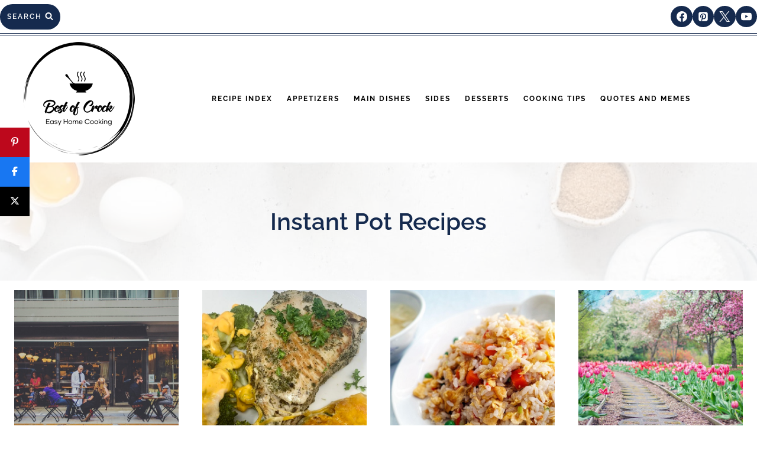

--- FILE ---
content_type: text/html; charset=UTF-8
request_url: https://bestofcrock.com/category/instant-pot-recipes/page/2/
body_size: 33331
content:
<!doctype html>
<html lang="en-US" class="no-js" itemtype="https://schema.org/Blog" itemscope>
<head><meta charset="UTF-8"><script>if(navigator.userAgent.match(/MSIE|Internet Explorer/i)||navigator.userAgent.match(/Trident\/7\..*?rv:11/i)){var href=document.location.href;if(!href.match(/[?&]nowprocket/)){if(href.indexOf("?")==-1){if(href.indexOf("#")==-1){document.location.href=href+"?nowprocket=1"}else{document.location.href=href.replace("#","?nowprocket=1#")}}else{if(href.indexOf("#")==-1){document.location.href=href+"&nowprocket=1"}else{document.location.href=href.replace("#","&nowprocket=1#")}}}}</script><script>(()=>{class RocketLazyLoadScripts{constructor(){this.v="2.0.4",this.userEvents=["keydown","keyup","mousedown","mouseup","mousemove","mouseover","mouseout","touchmove","touchstart","touchend","touchcancel","wheel","click","dblclick","input"],this.attributeEvents=["onblur","onclick","oncontextmenu","ondblclick","onfocus","onmousedown","onmouseenter","onmouseleave","onmousemove","onmouseout","onmouseover","onmouseup","onmousewheel","onscroll","onsubmit"]}async t(){this.i(),this.o(),/iP(ad|hone)/.test(navigator.userAgent)&&this.h(),this.u(),this.l(this),this.m(),this.k(this),this.p(this),this._(),await Promise.all([this.R(),this.L()]),this.lastBreath=Date.now(),this.S(this),this.P(),this.D(),this.O(),this.M(),await this.C(this.delayedScripts.normal),await this.C(this.delayedScripts.defer),await this.C(this.delayedScripts.async),await this.T(),await this.F(),await this.j(),await this.A(),window.dispatchEvent(new Event("rocket-allScriptsLoaded")),this.everythingLoaded=!0,this.lastTouchEnd&&await new Promise(t=>setTimeout(t,500-Date.now()+this.lastTouchEnd)),this.I(),this.H(),this.U(),this.W()}i(){this.CSPIssue=sessionStorage.getItem("rocketCSPIssue"),document.addEventListener("securitypolicyviolation",t=>{this.CSPIssue||"script-src-elem"!==t.violatedDirective||"data"!==t.blockedURI||(this.CSPIssue=!0,sessionStorage.setItem("rocketCSPIssue",!0))},{isRocket:!0})}o(){window.addEventListener("pageshow",t=>{this.persisted=t.persisted,this.realWindowLoadedFired=!0},{isRocket:!0}),window.addEventListener("pagehide",()=>{this.onFirstUserAction=null},{isRocket:!0})}h(){let t;function e(e){t=e}window.addEventListener("touchstart",e,{isRocket:!0}),window.addEventListener("touchend",function i(o){o.changedTouches[0]&&t.changedTouches[0]&&Math.abs(o.changedTouches[0].pageX-t.changedTouches[0].pageX)<10&&Math.abs(o.changedTouches[0].pageY-t.changedTouches[0].pageY)<10&&o.timeStamp-t.timeStamp<200&&(window.removeEventListener("touchstart",e,{isRocket:!0}),window.removeEventListener("touchend",i,{isRocket:!0}),"INPUT"===o.target.tagName&&"text"===o.target.type||(o.target.dispatchEvent(new TouchEvent("touchend",{target:o.target,bubbles:!0})),o.target.dispatchEvent(new MouseEvent("mouseover",{target:o.target,bubbles:!0})),o.target.dispatchEvent(new PointerEvent("click",{target:o.target,bubbles:!0,cancelable:!0,detail:1,clientX:o.changedTouches[0].clientX,clientY:o.changedTouches[0].clientY})),event.preventDefault()))},{isRocket:!0})}q(t){this.userActionTriggered||("mousemove"!==t.type||this.firstMousemoveIgnored?"keyup"===t.type||"mouseover"===t.type||"mouseout"===t.type||(this.userActionTriggered=!0,this.onFirstUserAction&&this.onFirstUserAction()):this.firstMousemoveIgnored=!0),"click"===t.type&&t.preventDefault(),t.stopPropagation(),t.stopImmediatePropagation(),"touchstart"===this.lastEvent&&"touchend"===t.type&&(this.lastTouchEnd=Date.now()),"click"===t.type&&(this.lastTouchEnd=0),this.lastEvent=t.type,t.composedPath&&t.composedPath()[0].getRootNode()instanceof ShadowRoot&&(t.rocketTarget=t.composedPath()[0]),this.savedUserEvents.push(t)}u(){this.savedUserEvents=[],this.userEventHandler=this.q.bind(this),this.userEvents.forEach(t=>window.addEventListener(t,this.userEventHandler,{passive:!1,isRocket:!0})),document.addEventListener("visibilitychange",this.userEventHandler,{isRocket:!0})}U(){this.userEvents.forEach(t=>window.removeEventListener(t,this.userEventHandler,{passive:!1,isRocket:!0})),document.removeEventListener("visibilitychange",this.userEventHandler,{isRocket:!0}),this.savedUserEvents.forEach(t=>{(t.rocketTarget||t.target).dispatchEvent(new window[t.constructor.name](t.type,t))})}m(){const t="return false",e=Array.from(this.attributeEvents,t=>"data-rocket-"+t),i="["+this.attributeEvents.join("],[")+"]",o="[data-rocket-"+this.attributeEvents.join("],[data-rocket-")+"]",s=(e,i,o)=>{o&&o!==t&&(e.setAttribute("data-rocket-"+i,o),e["rocket"+i]=new Function("event",o),e.setAttribute(i,t))};new MutationObserver(t=>{for(const n of t)"attributes"===n.type&&(n.attributeName.startsWith("data-rocket-")||this.everythingLoaded?n.attributeName.startsWith("data-rocket-")&&this.everythingLoaded&&this.N(n.target,n.attributeName.substring(12)):s(n.target,n.attributeName,n.target.getAttribute(n.attributeName))),"childList"===n.type&&n.addedNodes.forEach(t=>{if(t.nodeType===Node.ELEMENT_NODE)if(this.everythingLoaded)for(const i of[t,...t.querySelectorAll(o)])for(const t of i.getAttributeNames())e.includes(t)&&this.N(i,t.substring(12));else for(const e of[t,...t.querySelectorAll(i)])for(const t of e.getAttributeNames())this.attributeEvents.includes(t)&&s(e,t,e.getAttribute(t))})}).observe(document,{subtree:!0,childList:!0,attributeFilter:[...this.attributeEvents,...e]})}I(){this.attributeEvents.forEach(t=>{document.querySelectorAll("[data-rocket-"+t+"]").forEach(e=>{this.N(e,t)})})}N(t,e){const i=t.getAttribute("data-rocket-"+e);i&&(t.setAttribute(e,i),t.removeAttribute("data-rocket-"+e))}k(t){Object.defineProperty(HTMLElement.prototype,"onclick",{get(){return this.rocketonclick||null},set(e){this.rocketonclick=e,this.setAttribute(t.everythingLoaded?"onclick":"data-rocket-onclick","this.rocketonclick(event)")}})}S(t){function e(e,i){let o=e[i];e[i]=null,Object.defineProperty(e,i,{get:()=>o,set(s){t.everythingLoaded?o=s:e["rocket"+i]=o=s}})}e(document,"onreadystatechange"),e(window,"onload"),e(window,"onpageshow");try{Object.defineProperty(document,"readyState",{get:()=>t.rocketReadyState,set(e){t.rocketReadyState=e},configurable:!0}),document.readyState="loading"}catch(t){console.log("WPRocket DJE readyState conflict, bypassing")}}l(t){this.originalAddEventListener=EventTarget.prototype.addEventListener,this.originalRemoveEventListener=EventTarget.prototype.removeEventListener,this.savedEventListeners=[],EventTarget.prototype.addEventListener=function(e,i,o){o&&o.isRocket||!t.B(e,this)&&!t.userEvents.includes(e)||t.B(e,this)&&!t.userActionTriggered||e.startsWith("rocket-")||t.everythingLoaded?t.originalAddEventListener.call(this,e,i,o):(t.savedEventListeners.push({target:this,remove:!1,type:e,func:i,options:o}),"mouseenter"!==e&&"mouseleave"!==e||t.originalAddEventListener.call(this,e,t.savedUserEvents.push,o))},EventTarget.prototype.removeEventListener=function(e,i,o){o&&o.isRocket||!t.B(e,this)&&!t.userEvents.includes(e)||t.B(e,this)&&!t.userActionTriggered||e.startsWith("rocket-")||t.everythingLoaded?t.originalRemoveEventListener.call(this,e,i,o):t.savedEventListeners.push({target:this,remove:!0,type:e,func:i,options:o})}}J(t,e){this.savedEventListeners=this.savedEventListeners.filter(i=>{let o=i.type,s=i.target||window;return e!==o||t!==s||(this.B(o,s)&&(i.type="rocket-"+o),this.$(i),!1)})}H(){EventTarget.prototype.addEventListener=this.originalAddEventListener,EventTarget.prototype.removeEventListener=this.originalRemoveEventListener,this.savedEventListeners.forEach(t=>this.$(t))}$(t){t.remove?this.originalRemoveEventListener.call(t.target,t.type,t.func,t.options):this.originalAddEventListener.call(t.target,t.type,t.func,t.options)}p(t){let e;function i(e){return t.everythingLoaded?e:e.split(" ").map(t=>"load"===t||t.startsWith("load.")?"rocket-jquery-load":t).join(" ")}function o(o){function s(e){const s=o.fn[e];o.fn[e]=o.fn.init.prototype[e]=function(){return this[0]===window&&t.userActionTriggered&&("string"==typeof arguments[0]||arguments[0]instanceof String?arguments[0]=i(arguments[0]):"object"==typeof arguments[0]&&Object.keys(arguments[0]).forEach(t=>{const e=arguments[0][t];delete arguments[0][t],arguments[0][i(t)]=e})),s.apply(this,arguments),this}}if(o&&o.fn&&!t.allJQueries.includes(o)){const e={DOMContentLoaded:[],"rocket-DOMContentLoaded":[]};for(const t in e)document.addEventListener(t,()=>{e[t].forEach(t=>t())},{isRocket:!0});o.fn.ready=o.fn.init.prototype.ready=function(i){function s(){parseInt(o.fn.jquery)>2?setTimeout(()=>i.bind(document)(o)):i.bind(document)(o)}return"function"==typeof i&&(t.realDomReadyFired?!t.userActionTriggered||t.fauxDomReadyFired?s():e["rocket-DOMContentLoaded"].push(s):e.DOMContentLoaded.push(s)),o([])},s("on"),s("one"),s("off"),t.allJQueries.push(o)}e=o}t.allJQueries=[],o(window.jQuery),Object.defineProperty(window,"jQuery",{get:()=>e,set(t){o(t)}})}P(){const t=new Map;document.write=document.writeln=function(e){const i=document.currentScript,o=document.createRange(),s=i.parentElement;let n=t.get(i);void 0===n&&(n=i.nextSibling,t.set(i,n));const c=document.createDocumentFragment();o.setStart(c,0),c.appendChild(o.createContextualFragment(e)),s.insertBefore(c,n)}}async R(){return new Promise(t=>{this.userActionTriggered?t():this.onFirstUserAction=t})}async L(){return new Promise(t=>{document.addEventListener("DOMContentLoaded",()=>{this.realDomReadyFired=!0,t()},{isRocket:!0})})}async j(){return this.realWindowLoadedFired?Promise.resolve():new Promise(t=>{window.addEventListener("load",t,{isRocket:!0})})}M(){this.pendingScripts=[];this.scriptsMutationObserver=new MutationObserver(t=>{for(const e of t)e.addedNodes.forEach(t=>{"SCRIPT"!==t.tagName||t.noModule||t.isWPRocket||this.pendingScripts.push({script:t,promise:new Promise(e=>{const i=()=>{const i=this.pendingScripts.findIndex(e=>e.script===t);i>=0&&this.pendingScripts.splice(i,1),e()};t.addEventListener("load",i,{isRocket:!0}),t.addEventListener("error",i,{isRocket:!0}),setTimeout(i,1e3)})})})}),this.scriptsMutationObserver.observe(document,{childList:!0,subtree:!0})}async F(){await this.X(),this.pendingScripts.length?(await this.pendingScripts[0].promise,await this.F()):this.scriptsMutationObserver.disconnect()}D(){this.delayedScripts={normal:[],async:[],defer:[]},document.querySelectorAll("script[type$=rocketlazyloadscript]").forEach(t=>{t.hasAttribute("data-rocket-src")?t.hasAttribute("async")&&!1!==t.async?this.delayedScripts.async.push(t):t.hasAttribute("defer")&&!1!==t.defer||"module"===t.getAttribute("data-rocket-type")?this.delayedScripts.defer.push(t):this.delayedScripts.normal.push(t):this.delayedScripts.normal.push(t)})}async _(){await this.L();let t=[];document.querySelectorAll("script[type$=rocketlazyloadscript][data-rocket-src]").forEach(e=>{let i=e.getAttribute("data-rocket-src");if(i&&!i.startsWith("data:")){i.startsWith("//")&&(i=location.protocol+i);try{const o=new URL(i).origin;o!==location.origin&&t.push({src:o,crossOrigin:e.crossOrigin||"module"===e.getAttribute("data-rocket-type")})}catch(t){}}}),t=[...new Map(t.map(t=>[JSON.stringify(t),t])).values()],this.Y(t,"preconnect")}async G(t){if(await this.K(),!0!==t.noModule||!("noModule"in HTMLScriptElement.prototype))return new Promise(e=>{let i;function o(){(i||t).setAttribute("data-rocket-status","executed"),e()}try{if(navigator.userAgent.includes("Firefox/")||""===navigator.vendor||this.CSPIssue)i=document.createElement("script"),[...t.attributes].forEach(t=>{let e=t.nodeName;"type"!==e&&("data-rocket-type"===e&&(e="type"),"data-rocket-src"===e&&(e="src"),i.setAttribute(e,t.nodeValue))}),t.text&&(i.text=t.text),t.nonce&&(i.nonce=t.nonce),i.hasAttribute("src")?(i.addEventListener("load",o,{isRocket:!0}),i.addEventListener("error",()=>{i.setAttribute("data-rocket-status","failed-network"),e()},{isRocket:!0}),setTimeout(()=>{i.isConnected||e()},1)):(i.text=t.text,o()),i.isWPRocket=!0,t.parentNode.replaceChild(i,t);else{const i=t.getAttribute("data-rocket-type"),s=t.getAttribute("data-rocket-src");i?(t.type=i,t.removeAttribute("data-rocket-type")):t.removeAttribute("type"),t.addEventListener("load",o,{isRocket:!0}),t.addEventListener("error",i=>{this.CSPIssue&&i.target.src.startsWith("data:")?(console.log("WPRocket: CSP fallback activated"),t.removeAttribute("src"),this.G(t).then(e)):(t.setAttribute("data-rocket-status","failed-network"),e())},{isRocket:!0}),s?(t.fetchPriority="high",t.removeAttribute("data-rocket-src"),t.src=s):t.src="data:text/javascript;base64,"+window.btoa(unescape(encodeURIComponent(t.text)))}}catch(i){t.setAttribute("data-rocket-status","failed-transform"),e()}});t.setAttribute("data-rocket-status","skipped")}async C(t){const e=t.shift();return e?(e.isConnected&&await this.G(e),this.C(t)):Promise.resolve()}O(){this.Y([...this.delayedScripts.normal,...this.delayedScripts.defer,...this.delayedScripts.async],"preload")}Y(t,e){this.trash=this.trash||[];let i=!0;var o=document.createDocumentFragment();t.forEach(t=>{const s=t.getAttribute&&t.getAttribute("data-rocket-src")||t.src;if(s&&!s.startsWith("data:")){const n=document.createElement("link");n.href=s,n.rel=e,"preconnect"!==e&&(n.as="script",n.fetchPriority=i?"high":"low"),t.getAttribute&&"module"===t.getAttribute("data-rocket-type")&&(n.crossOrigin=!0),t.crossOrigin&&(n.crossOrigin=t.crossOrigin),t.integrity&&(n.integrity=t.integrity),t.nonce&&(n.nonce=t.nonce),o.appendChild(n),this.trash.push(n),i=!1}}),document.head.appendChild(o)}W(){this.trash.forEach(t=>t.remove())}async T(){try{document.readyState="interactive"}catch(t){}this.fauxDomReadyFired=!0;try{await this.K(),this.J(document,"readystatechange"),document.dispatchEvent(new Event("rocket-readystatechange")),await this.K(),document.rocketonreadystatechange&&document.rocketonreadystatechange(),await this.K(),this.J(document,"DOMContentLoaded"),document.dispatchEvent(new Event("rocket-DOMContentLoaded")),await this.K(),this.J(window,"DOMContentLoaded"),window.dispatchEvent(new Event("rocket-DOMContentLoaded"))}catch(t){console.error(t)}}async A(){try{document.readyState="complete"}catch(t){}try{await this.K(),this.J(document,"readystatechange"),document.dispatchEvent(new Event("rocket-readystatechange")),await this.K(),document.rocketonreadystatechange&&document.rocketonreadystatechange(),await this.K(),this.J(window,"load"),window.dispatchEvent(new Event("rocket-load")),await this.K(),window.rocketonload&&window.rocketonload(),await this.K(),this.allJQueries.forEach(t=>t(window).trigger("rocket-jquery-load")),await this.K(),this.J(window,"pageshow");const t=new Event("rocket-pageshow");t.persisted=this.persisted,window.dispatchEvent(t),await this.K(),window.rocketonpageshow&&window.rocketonpageshow({persisted:this.persisted})}catch(t){console.error(t)}}async K(){Date.now()-this.lastBreath>45&&(await this.X(),this.lastBreath=Date.now())}async X(){return document.hidden?new Promise(t=>setTimeout(t)):new Promise(t=>requestAnimationFrame(t))}B(t,e){return e===document&&"readystatechange"===t||(e===document&&"DOMContentLoaded"===t||(e===window&&"DOMContentLoaded"===t||(e===window&&"load"===t||e===window&&"pageshow"===t)))}static run(){(new RocketLazyLoadScripts).t()}}RocketLazyLoadScripts.run()})();</script>
	
	<meta name="viewport" content="width=device-width, initial-scale=1, minimum-scale=1">
	<meta name='robots' content='index, follow, max-image-preview:large, max-snippet:-1, max-video-preview:-1' />

<!-- Begin Social Rocket v1.3.4 https://wpsocialrocket.com -->
<meta property="og:title" content="Instant Pot Recipes" />
<meta property="og:description" content="We all have our favorite meals from our favorite restaurants. But we can’t always make time to go out or maybe we are budgeting a bit better. But did you know that these recipes aren’t secrets? In fact, you can make Instant Pot copycat recipes at home! Instant Pot copycat recipes are easy restaurant recipes..." />
<meta name="twitter:card" content="summary_large_image">
<meta name="twitter:title" content="Instant Pot Recipes" />
<meta name="twitter:description" content="We all have our favorite meals from our favorite restaurants. But we can’t always make time to go out or maybe we are budgeting a bit better. But did you know that these recipes aren’t secrets? In fact, you can make Instant Pot copycat recipes at home! Instant Pot copycat recipes are easy restaurant recipes..." />
<!-- / Social Rocket -->

	<!-- This site is optimized with the Yoast SEO Premium plugin v26.7 (Yoast SEO v26.7) - https://yoast.com/wordpress/plugins/seo/ -->
	<title>Instant Pot Recipes Archives - Page 2 of 3 - Best of Crock</title>
	<meta name="description" content="The best Instant Pot recipes can help you create the best homemade meals and desserts for any occasion without breaking a sweat." />
	<link rel="canonical" href="https://bestofcrock.com/category/instant-pot-recipes/page/2/" />
	<link rel="prev" href="https://bestofcrock.com/category/instant-pot-recipes/" />
	<link rel="next" href="https://bestofcrock.com/category/instant-pot-recipes/page/3/" />
	<meta property="og:locale" content="en_US" />
	<meta property="og:type" content="article" />
	<meta property="og:title" content="Instant Pot Recipes Archives" />
	<meta property="og:description" content="The best Instant Pot recipes can help you create the best homemade meals and desserts for any occasion without breaking a sweat." />
	<meta property="og:url" content="https://bestofcrock.com/category/instant-pot-recipes/" />
	<meta property="og:site_name" content="Best of Crock" />
	<meta name="twitter:card" content="summary_large_image" />
	<meta name="twitter:site" content="@amybarseghian" />
	<script type="application/ld+json" class="yoast-schema-graph">{"@context":"https://schema.org","@graph":[{"@type":"CollectionPage","@id":"https://bestofcrock.com/category/instant-pot-recipes/","url":"https://bestofcrock.com/category/instant-pot-recipes/page/2/","name":"Instant Pot Recipes Archives - Page 2 of 3 - Best of Crock","isPartOf":{"@id":"https://bestofcrock.com/#website"},"primaryImageOfPage":{"@id":"https://bestofcrock.com/category/instant-pot-recipes/page/2/#primaryimage"},"image":{"@id":"https://bestofcrock.com/category/instant-pot-recipes/page/2/#primaryimage"},"thumbnailUrl":"https://bestofcrock.com/wp-content/uploads/2023/07/Fun-Instant-Pot-Copycat-Recipes.jpg","description":"The best Instant Pot recipes can help you create the best homemade meals and desserts for any occasion without breaking a sweat.","breadcrumb":{"@id":"https://bestofcrock.com/category/instant-pot-recipes/page/2/#breadcrumb"},"inLanguage":"en-US"},{"@type":"ImageObject","inLanguage":"en-US","@id":"https://bestofcrock.com/category/instant-pot-recipes/page/2/#primaryimage","url":"https://bestofcrock.com/wp-content/uploads/2023/07/Fun-Instant-Pot-Copycat-Recipes.jpg","contentUrl":"https://bestofcrock.com/wp-content/uploads/2023/07/Fun-Instant-Pot-Copycat-Recipes.jpg","width":900,"height":600,"caption":"Instant Pot Copycat Recipes View of a Restaurant from the Outside"},{"@type":"BreadcrumbList","@id":"https://bestofcrock.com/category/instant-pot-recipes/page/2/#breadcrumb","itemListElement":[{"@type":"ListItem","position":1,"name":"Home","item":"https://bestofcrock.com/"},{"@type":"ListItem","position":2,"name":"Instant Pot Recipes"}]},{"@type":"WebSite","@id":"https://bestofcrock.com/#website","url":"https://bestofcrock.com/","name":"Best of Crock","description":"Easy Home Cooking","publisher":{"@id":"https://bestofcrock.com/#organization"},"potentialAction":[{"@type":"SearchAction","target":{"@type":"EntryPoint","urlTemplate":"https://bestofcrock.com/?s={search_term_string}"},"query-input":{"@type":"PropertyValueSpecification","valueRequired":true,"valueName":"search_term_string"}}],"inLanguage":"en-US"},{"@type":"Organization","@id":"https://bestofcrock.com/#organization","name":"Best of Crock","url":"https://bestofcrock.com/","logo":{"@type":"ImageObject","inLanguage":"en-US","@id":"https://bestofcrock.com/#/schema/logo/image/","url":"https://bestofcrock.com/wp-content/uploads/2020/05/Best-of-Crock-Logo-Best-Crockpot-and-Instant-Pot-Recipes.jpg","contentUrl":"https://bestofcrock.com/wp-content/uploads/2020/05/Best-of-Crock-Logo-Best-Crockpot-and-Instant-Pot-Recipes.jpg","width":550,"height":266,"caption":"Best of Crock"},"image":{"@id":"https://bestofcrock.com/#/schema/logo/image/"},"sameAs":["https://facebook.com/bestofcrock","https://x.com/amybarseghian","https://instagram.com/thebestoflife","https://www.pinterest.com/bestofcrock/","https://www.youtube.com/c/TheBestofLife"]}]}</script>
	<!-- / Yoast SEO Premium plugin. -->


<link rel='dns-prefetch' href='//assets.pinterest.com' />
<link rel='dns-prefetch' href='//scripts.scriptwrapper.com' />

<link rel="alternate" type="application/rss+xml" title="Best of Crock &raquo; Feed" href="https://bestofcrock.com/feed/" />
<link rel="alternate" type="application/rss+xml" title="Best of Crock &raquo; Comments Feed" href="https://bestofcrock.com/comments/feed/" />
			<script type="rocketlazyloadscript">document.documentElement.classList.remove( 'no-js' );</script>
			<link rel="alternate" type="application/rss+xml" title="Best of Crock &raquo; Instant Pot Recipes Category Feed" href="https://bestofcrock.com/category/instant-pot-recipes/feed/" />
<script type="rocketlazyloadscript">(()=>{"use strict";const e=[400,500,600,700,800,900],t=e=>`wprm-min-${e}`,n=e=>`wprm-max-${e}`,s=new Set,o="ResizeObserver"in window,r=o?new ResizeObserver((e=>{for(const t of e)c(t.target)})):null,i=.5/(window.devicePixelRatio||1);function c(s){const o=s.getBoundingClientRect().width||0;for(let r=0;r<e.length;r++){const c=e[r],a=o<=c+i;o>c+i?s.classList.add(t(c)):s.classList.remove(t(c)),a?s.classList.add(n(c)):s.classList.remove(n(c))}}function a(e){s.has(e)||(s.add(e),r&&r.observe(e),c(e))}!function(e=document){e.querySelectorAll(".wprm-recipe").forEach(a)}();if(new MutationObserver((e=>{for(const t of e)for(const e of t.addedNodes)e instanceof Element&&(e.matches?.(".wprm-recipe")&&a(e),e.querySelectorAll?.(".wprm-recipe").forEach(a))})).observe(document.documentElement,{childList:!0,subtree:!0}),!o){let e=0;addEventListener("resize",(()=>{e&&cancelAnimationFrame(e),e=requestAnimationFrame((()=>s.forEach(c)))}),{passive:!0})}})();</script><style id='wp-img-auto-sizes-contain-inline-css'>
img:is([sizes=auto i],[sizes^="auto," i]){contain-intrinsic-size:3000px 1500px}
/*# sourceURL=wp-img-auto-sizes-contain-inline-css */
</style>
<link data-minify="1" rel='stylesheet' id='wprm-public-css' href='https://bestofcrock.com/wp-content/cache/min/1/wp-content/plugins/wp-recipe-maker/dist/public-modern.css?ver=1722069461' media='all' />
<style id='wp-emoji-styles-inline-css'>

	img.wp-smiley, img.emoji {
		display: inline !important;
		border: none !important;
		box-shadow: none !important;
		height: 1em !important;
		width: 1em !important;
		margin: 0 0.07em !important;
		vertical-align: -0.1em !important;
		background: none !important;
		padding: 0 !important;
	}
/*# sourceURL=wp-emoji-styles-inline-css */
</style>
<style id='wp-block-library-inline-css'>
:root{--wp-block-synced-color:#7a00df;--wp-block-synced-color--rgb:122,0,223;--wp-bound-block-color:var(--wp-block-synced-color);--wp-editor-canvas-background:#ddd;--wp-admin-theme-color:#007cba;--wp-admin-theme-color--rgb:0,124,186;--wp-admin-theme-color-darker-10:#006ba1;--wp-admin-theme-color-darker-10--rgb:0,107,160.5;--wp-admin-theme-color-darker-20:#005a87;--wp-admin-theme-color-darker-20--rgb:0,90,135;--wp-admin-border-width-focus:2px}@media (min-resolution:192dpi){:root{--wp-admin-border-width-focus:1.5px}}.wp-element-button{cursor:pointer}:root .has-very-light-gray-background-color{background-color:#eee}:root .has-very-dark-gray-background-color{background-color:#313131}:root .has-very-light-gray-color{color:#eee}:root .has-very-dark-gray-color{color:#313131}:root .has-vivid-green-cyan-to-vivid-cyan-blue-gradient-background{background:linear-gradient(135deg,#00d084,#0693e3)}:root .has-purple-crush-gradient-background{background:linear-gradient(135deg,#34e2e4,#4721fb 50%,#ab1dfe)}:root .has-hazy-dawn-gradient-background{background:linear-gradient(135deg,#faaca8,#dad0ec)}:root .has-subdued-olive-gradient-background{background:linear-gradient(135deg,#fafae1,#67a671)}:root .has-atomic-cream-gradient-background{background:linear-gradient(135deg,#fdd79a,#004a59)}:root .has-nightshade-gradient-background{background:linear-gradient(135deg,#330968,#31cdcf)}:root .has-midnight-gradient-background{background:linear-gradient(135deg,#020381,#2874fc)}:root{--wp--preset--font-size--normal:16px;--wp--preset--font-size--huge:42px}.has-regular-font-size{font-size:1em}.has-larger-font-size{font-size:2.625em}.has-normal-font-size{font-size:var(--wp--preset--font-size--normal)}.has-huge-font-size{font-size:var(--wp--preset--font-size--huge)}.has-text-align-center{text-align:center}.has-text-align-left{text-align:left}.has-text-align-right{text-align:right}.has-fit-text{white-space:nowrap!important}#end-resizable-editor-section{display:none}.aligncenter{clear:both}.items-justified-left{justify-content:flex-start}.items-justified-center{justify-content:center}.items-justified-right{justify-content:flex-end}.items-justified-space-between{justify-content:space-between}.screen-reader-text{border:0;clip-path:inset(50%);height:1px;margin:-1px;overflow:hidden;padding:0;position:absolute;width:1px;word-wrap:normal!important}.screen-reader-text:focus{background-color:#ddd;clip-path:none;color:#444;display:block;font-size:1em;height:auto;left:5px;line-height:normal;padding:15px 23px 14px;text-decoration:none;top:5px;width:auto;z-index:100000}html :where(.has-border-color){border-style:solid}html :where([style*=border-top-color]){border-top-style:solid}html :where([style*=border-right-color]){border-right-style:solid}html :where([style*=border-bottom-color]){border-bottom-style:solid}html :where([style*=border-left-color]){border-left-style:solid}html :where([style*=border-width]){border-style:solid}html :where([style*=border-top-width]){border-top-style:solid}html :where([style*=border-right-width]){border-right-style:solid}html :where([style*=border-bottom-width]){border-bottom-style:solid}html :where([style*=border-left-width]){border-left-style:solid}html :where(img[class*=wp-image-]){height:auto;max-width:100%}:where(figure){margin:0 0 1em}html :where(.is-position-sticky){--wp-admin--admin-bar--position-offset:var(--wp-admin--admin-bar--height,0px)}@media screen and (max-width:600px){html :where(.is-position-sticky){--wp-admin--admin-bar--position-offset:0px}}

/*# sourceURL=wp-block-library-inline-css */
</style><style id='global-styles-inline-css'>
:root{--wp--preset--aspect-ratio--square: 1;--wp--preset--aspect-ratio--4-3: 4/3;--wp--preset--aspect-ratio--3-4: 3/4;--wp--preset--aspect-ratio--3-2: 3/2;--wp--preset--aspect-ratio--2-3: 2/3;--wp--preset--aspect-ratio--16-9: 16/9;--wp--preset--aspect-ratio--9-16: 9/16;--wp--preset--color--black: #000000;--wp--preset--color--cyan-bluish-gray: #abb8c3;--wp--preset--color--white: #ffffff;--wp--preset--color--pale-pink: #f78da7;--wp--preset--color--vivid-red: #cf2e2e;--wp--preset--color--luminous-vivid-orange: #ff6900;--wp--preset--color--luminous-vivid-amber: #fcb900;--wp--preset--color--light-green-cyan: #7bdcb5;--wp--preset--color--vivid-green-cyan: #00d084;--wp--preset--color--pale-cyan-blue: #8ed1fc;--wp--preset--color--vivid-cyan-blue: #0693e3;--wp--preset--color--vivid-purple: #9b51e0;--wp--preset--color--theme-palette-1: var(--global-palette1);--wp--preset--color--theme-palette-2: var(--global-palette2);--wp--preset--color--theme-palette-3: var(--global-palette3);--wp--preset--color--theme-palette-4: var(--global-palette4);--wp--preset--color--theme-palette-5: var(--global-palette5);--wp--preset--color--theme-palette-6: var(--global-palette6);--wp--preset--color--theme-palette-7: var(--global-palette7);--wp--preset--color--theme-palette-8: var(--global-palette8);--wp--preset--color--theme-palette-9: var(--global-palette9);--wp--preset--color--theme-palette-10: var(--global-palette10);--wp--preset--color--theme-palette-11: var(--global-palette11);--wp--preset--color--theme-palette-12: var(--global-palette12);--wp--preset--color--theme-palette-13: var(--global-palette13);--wp--preset--color--theme-palette-14: var(--global-palette14);--wp--preset--color--theme-palette-15: var(--global-palette15);--wp--preset--gradient--vivid-cyan-blue-to-vivid-purple: linear-gradient(135deg,rgb(6,147,227) 0%,rgb(155,81,224) 100%);--wp--preset--gradient--light-green-cyan-to-vivid-green-cyan: linear-gradient(135deg,rgb(122,220,180) 0%,rgb(0,208,130) 100%);--wp--preset--gradient--luminous-vivid-amber-to-luminous-vivid-orange: linear-gradient(135deg,rgb(252,185,0) 0%,rgb(255,105,0) 100%);--wp--preset--gradient--luminous-vivid-orange-to-vivid-red: linear-gradient(135deg,rgb(255,105,0) 0%,rgb(207,46,46) 100%);--wp--preset--gradient--very-light-gray-to-cyan-bluish-gray: linear-gradient(135deg,rgb(238,238,238) 0%,rgb(169,184,195) 100%);--wp--preset--gradient--cool-to-warm-spectrum: linear-gradient(135deg,rgb(74,234,220) 0%,rgb(151,120,209) 20%,rgb(207,42,186) 40%,rgb(238,44,130) 60%,rgb(251,105,98) 80%,rgb(254,248,76) 100%);--wp--preset--gradient--blush-light-purple: linear-gradient(135deg,rgb(255,206,236) 0%,rgb(152,150,240) 100%);--wp--preset--gradient--blush-bordeaux: linear-gradient(135deg,rgb(254,205,165) 0%,rgb(254,45,45) 50%,rgb(107,0,62) 100%);--wp--preset--gradient--luminous-dusk: linear-gradient(135deg,rgb(255,203,112) 0%,rgb(199,81,192) 50%,rgb(65,88,208) 100%);--wp--preset--gradient--pale-ocean: linear-gradient(135deg,rgb(255,245,203) 0%,rgb(182,227,212) 50%,rgb(51,167,181) 100%);--wp--preset--gradient--electric-grass: linear-gradient(135deg,rgb(202,248,128) 0%,rgb(113,206,126) 100%);--wp--preset--gradient--midnight: linear-gradient(135deg,rgb(2,3,129) 0%,rgb(40,116,252) 100%);--wp--preset--font-size--small: var(--global-font-size-small);--wp--preset--font-size--medium: var(--global-font-size-medium);--wp--preset--font-size--large: var(--global-font-size-large);--wp--preset--font-size--x-large: 42px;--wp--preset--font-size--larger: var(--global-font-size-larger);--wp--preset--font-size--xxlarge: var(--global-font-size-xxlarge);--wp--preset--spacing--20: 0.44rem;--wp--preset--spacing--30: 0.67rem;--wp--preset--spacing--40: 1rem;--wp--preset--spacing--50: 1.5rem;--wp--preset--spacing--60: 2.25rem;--wp--preset--spacing--70: 3.38rem;--wp--preset--spacing--80: 5.06rem;--wp--preset--shadow--natural: 6px 6px 9px rgba(0, 0, 0, 0.2);--wp--preset--shadow--deep: 12px 12px 50px rgba(0, 0, 0, 0.4);--wp--preset--shadow--sharp: 6px 6px 0px rgba(0, 0, 0, 0.2);--wp--preset--shadow--outlined: 6px 6px 0px -3px rgb(255, 255, 255), 6px 6px rgb(0, 0, 0);--wp--preset--shadow--crisp: 6px 6px 0px rgb(0, 0, 0);}:where(.is-layout-flex){gap: 0.5em;}:where(.is-layout-grid){gap: 0.5em;}body .is-layout-flex{display: flex;}.is-layout-flex{flex-wrap: wrap;align-items: center;}.is-layout-flex > :is(*, div){margin: 0;}body .is-layout-grid{display: grid;}.is-layout-grid > :is(*, div){margin: 0;}:where(.wp-block-columns.is-layout-flex){gap: 2em;}:where(.wp-block-columns.is-layout-grid){gap: 2em;}:where(.wp-block-post-template.is-layout-flex){gap: 1.25em;}:where(.wp-block-post-template.is-layout-grid){gap: 1.25em;}.has-black-color{color: var(--wp--preset--color--black) !important;}.has-cyan-bluish-gray-color{color: var(--wp--preset--color--cyan-bluish-gray) !important;}.has-white-color{color: var(--wp--preset--color--white) !important;}.has-pale-pink-color{color: var(--wp--preset--color--pale-pink) !important;}.has-vivid-red-color{color: var(--wp--preset--color--vivid-red) !important;}.has-luminous-vivid-orange-color{color: var(--wp--preset--color--luminous-vivid-orange) !important;}.has-luminous-vivid-amber-color{color: var(--wp--preset--color--luminous-vivid-amber) !important;}.has-light-green-cyan-color{color: var(--wp--preset--color--light-green-cyan) !important;}.has-vivid-green-cyan-color{color: var(--wp--preset--color--vivid-green-cyan) !important;}.has-pale-cyan-blue-color{color: var(--wp--preset--color--pale-cyan-blue) !important;}.has-vivid-cyan-blue-color{color: var(--wp--preset--color--vivid-cyan-blue) !important;}.has-vivid-purple-color{color: var(--wp--preset--color--vivid-purple) !important;}.has-black-background-color{background-color: var(--wp--preset--color--black) !important;}.has-cyan-bluish-gray-background-color{background-color: var(--wp--preset--color--cyan-bluish-gray) !important;}.has-white-background-color{background-color: var(--wp--preset--color--white) !important;}.has-pale-pink-background-color{background-color: var(--wp--preset--color--pale-pink) !important;}.has-vivid-red-background-color{background-color: var(--wp--preset--color--vivid-red) !important;}.has-luminous-vivid-orange-background-color{background-color: var(--wp--preset--color--luminous-vivid-orange) !important;}.has-luminous-vivid-amber-background-color{background-color: var(--wp--preset--color--luminous-vivid-amber) !important;}.has-light-green-cyan-background-color{background-color: var(--wp--preset--color--light-green-cyan) !important;}.has-vivid-green-cyan-background-color{background-color: var(--wp--preset--color--vivid-green-cyan) !important;}.has-pale-cyan-blue-background-color{background-color: var(--wp--preset--color--pale-cyan-blue) !important;}.has-vivid-cyan-blue-background-color{background-color: var(--wp--preset--color--vivid-cyan-blue) !important;}.has-vivid-purple-background-color{background-color: var(--wp--preset--color--vivid-purple) !important;}.has-black-border-color{border-color: var(--wp--preset--color--black) !important;}.has-cyan-bluish-gray-border-color{border-color: var(--wp--preset--color--cyan-bluish-gray) !important;}.has-white-border-color{border-color: var(--wp--preset--color--white) !important;}.has-pale-pink-border-color{border-color: var(--wp--preset--color--pale-pink) !important;}.has-vivid-red-border-color{border-color: var(--wp--preset--color--vivid-red) !important;}.has-luminous-vivid-orange-border-color{border-color: var(--wp--preset--color--luminous-vivid-orange) !important;}.has-luminous-vivid-amber-border-color{border-color: var(--wp--preset--color--luminous-vivid-amber) !important;}.has-light-green-cyan-border-color{border-color: var(--wp--preset--color--light-green-cyan) !important;}.has-vivid-green-cyan-border-color{border-color: var(--wp--preset--color--vivid-green-cyan) !important;}.has-pale-cyan-blue-border-color{border-color: var(--wp--preset--color--pale-cyan-blue) !important;}.has-vivid-cyan-blue-border-color{border-color: var(--wp--preset--color--vivid-cyan-blue) !important;}.has-vivid-purple-border-color{border-color: var(--wp--preset--color--vivid-purple) !important;}.has-vivid-cyan-blue-to-vivid-purple-gradient-background{background: var(--wp--preset--gradient--vivid-cyan-blue-to-vivid-purple) !important;}.has-light-green-cyan-to-vivid-green-cyan-gradient-background{background: var(--wp--preset--gradient--light-green-cyan-to-vivid-green-cyan) !important;}.has-luminous-vivid-amber-to-luminous-vivid-orange-gradient-background{background: var(--wp--preset--gradient--luminous-vivid-amber-to-luminous-vivid-orange) !important;}.has-luminous-vivid-orange-to-vivid-red-gradient-background{background: var(--wp--preset--gradient--luminous-vivid-orange-to-vivid-red) !important;}.has-very-light-gray-to-cyan-bluish-gray-gradient-background{background: var(--wp--preset--gradient--very-light-gray-to-cyan-bluish-gray) !important;}.has-cool-to-warm-spectrum-gradient-background{background: var(--wp--preset--gradient--cool-to-warm-spectrum) !important;}.has-blush-light-purple-gradient-background{background: var(--wp--preset--gradient--blush-light-purple) !important;}.has-blush-bordeaux-gradient-background{background: var(--wp--preset--gradient--blush-bordeaux) !important;}.has-luminous-dusk-gradient-background{background: var(--wp--preset--gradient--luminous-dusk) !important;}.has-pale-ocean-gradient-background{background: var(--wp--preset--gradient--pale-ocean) !important;}.has-electric-grass-gradient-background{background: var(--wp--preset--gradient--electric-grass) !important;}.has-midnight-gradient-background{background: var(--wp--preset--gradient--midnight) !important;}.has-small-font-size{font-size: var(--wp--preset--font-size--small) !important;}.has-medium-font-size{font-size: var(--wp--preset--font-size--medium) !important;}.has-large-font-size{font-size: var(--wp--preset--font-size--large) !important;}.has-x-large-font-size{font-size: var(--wp--preset--font-size--x-large) !important;}
/*# sourceURL=global-styles-inline-css */
</style>

<style id='classic-theme-styles-inline-css'>
/*! This file is auto-generated */
.wp-block-button__link{color:#fff;background-color:#32373c;border-radius:9999px;box-shadow:none;text-decoration:none;padding:calc(.667em + 2px) calc(1.333em + 2px);font-size:1.125em}.wp-block-file__button{background:#32373c;color:#fff;text-decoration:none}
/*# sourceURL=/wp-includes/css/classic-themes.min.css */
</style>
<link data-minify="1" rel='stylesheet' id='wpzoom-rcb-block-style-css-css' href='https://bestofcrock.com/wp-content/cache/min/1/wp-content/plugins/recipe-card-blocks-by-wpzoom/dist/blocks.style.build.css?ver=1722069533' media='all' />
<link data-minify="1" rel='stylesheet' id='wpzoom-rcb-block-icon-fonts-css-css' href='https://bestofcrock.com/wp-content/cache/min/1/wp-content/plugins/recipe-card-blocks-by-wpzoom/dist/assets/css/icon-fonts.build.css?ver=1722069533' media='all' />
<link rel='stylesheet' id='kadence-global-css' href='https://bestofcrock.com/wp-content/themes/kadence/assets/css/global.min.css?ver=1.4.3' media='all' />
<style id='kadence-global-inline-css'>
/* Kadence Base CSS */
:root{--global-palette1:#152a4e;--global-palette2:#a3527f;--global-palette3:#152a4e;--global-palette4:#12314b;--global-palette5:#667282;--global-palette6:#8c1d5a;--global-palette7:#8c1d5a;--global-palette8:#587699;--global-palette9:#ffffff;--global-palette10:oklch(from var(--global-palette1) calc(l + 0.10 * (1 - l)) calc(c * 1.00) calc(h + 180) / 100%);--global-palette11:#13612e;--global-palette12:#1159af;--global-palette13:#b82105;--global-palette14:#f7630c;--global-palette15:#f5a524;--global-palette9rgb:255, 255, 255;--global-palette-highlight:var(--global-palette7);--global-palette-highlight-alt:var(--global-palette2);--global-palette-highlight-alt2:#d5bcad;--global-palette-btn-bg:#283643;--global-palette-btn-bg-hover:#f2d5c4;--global-palette-btn:var(--global-palette9);--global-palette-btn-hover:var(--global-palette3);--global-palette-btn-sec-bg:var(--global-palette7);--global-palette-btn-sec-bg-hover:var(--global-palette2);--global-palette-btn-sec:var(--global-palette3);--global-palette-btn-sec-hover:var(--global-palette9);--global-body-font-family:Raleway, sans-serif;--global-heading-font-family:Raleway, sans-serif;--global-primary-nav-font-family:inherit;--global-fallback-font:sans-serif;--global-display-fallback-font:sans-serif;--global-content-width:1290px;--global-content-wide-width:calc(1290px + 230px);--global-content-narrow-width:1200px;--global-content-edge-padding:1.5rem;--global-content-boxed-padding:2rem;--global-calc-content-width:calc(1290px - var(--global-content-edge-padding) - var(--global-content-edge-padding) );--wp--style--global--content-size:var(--global-calc-content-width);}.wp-site-blocks{--global-vw:calc( 100vw - ( 0.5 * var(--scrollbar-offset)));}body{background:var(--global-palette9);}body, input, select, optgroup, textarea{font-style:normal;font-weight:500;font-size:20px;line-height:2;letter-spacing:0.02em;font-family:var(--global-body-font-family);color:var(--global-palette4);}.content-bg, body.content-style-unboxed .site{background:var(--global-palette9);}h1,h2,h3,h4,h5,h6{font-family:var(--global-heading-font-family);}h1{font-style:normal;font-weight:600;font-size:40px;line-height:1.3;letter-spacing:0em;text-transform:capitalize;color:var(--global-palette3);}h2{font-style:normal;font-weight:600;font-size:32px;line-height:1.3;text-transform:capitalize;color:var(--global-palette3);}h3{font-style:normal;font-weight:500;font-size:24px;line-height:1.5;text-transform:capitalize;color:var(--global-palette3);}h4{font-style:normal;font-weight:300;font-size:22px;line-height:1.5;text-transform:capitalize;color:var(--global-palette4);}h5{font-style:normal;font-weight:normal;font-size:13px;line-height:1.5;letter-spacing:1.5px;font-family:Raleway, sans-serif;text-transform:capitalize;color:var(--global-palette4);}h6{font-style:normal;font-weight:600;font-size:18px;line-height:1.5;text-transform:capitalize;color:var(--global-palette5);}.entry-hero .kadence-breadcrumbs, .entry-hero .search-form{font-style:normal;font-weight:normal;}.entry-hero .kadence-breadcrumbs{max-width:1290px;}.site-container, .site-header-row-layout-contained, .site-footer-row-layout-contained, .entry-hero-layout-contained, .comments-area, .alignfull > .wp-block-cover__inner-container, .alignwide > .wp-block-cover__inner-container{max-width:var(--global-content-width);}.content-width-narrow .content-container.site-container, .content-width-narrow .hero-container.site-container{max-width:var(--global-content-narrow-width);}@media all and (min-width: 1520px){.wp-site-blocks .content-container  .alignwide{margin-left:-115px;margin-right:-115px;width:unset;max-width:unset;}}@media all and (min-width: 1460px){.content-width-narrow .wp-site-blocks .content-container .alignwide{margin-left:-130px;margin-right:-130px;width:unset;max-width:unset;}}.content-style-boxed .wp-site-blocks .entry-content .alignwide{margin-left:calc( -1 * var( --global-content-boxed-padding ) );margin-right:calc( -1 * var( --global-content-boxed-padding ) );}.content-area{margin-top:1rem;margin-bottom:1rem;}@media all and (max-width: 1024px){.content-area{margin-top:3rem;margin-bottom:3rem;}}@media all and (max-width: 767px){.content-area{margin-top:2rem;margin-bottom:2rem;}}@media all and (max-width: 1024px){:root{--global-content-boxed-padding:2rem;}}@media all and (max-width: 767px){:root{--global-content-boxed-padding:1.5rem;}}.entry-content-wrap{padding:2rem;}@media all and (max-width: 1024px){.entry-content-wrap{padding:2rem;}}@media all and (max-width: 767px){.entry-content-wrap{padding:1.5rem;}}.entry.single-entry{box-shadow:0px 0px 0px 0px rgba(0,0,0,0.05);border-radius:0px 0px 0px 0px;}.entry.loop-entry{border-radius:0px 0px 0px 0px;box-shadow:0px 0px 0px 0px rgba(0,0,0,0);}.loop-entry .entry-content-wrap{padding:2rem;}@media all and (max-width: 1024px){.loop-entry .entry-content-wrap{padding:2rem;}}@media all and (max-width: 767px){.loop-entry .entry-content-wrap{padding:1.5rem;}}.has-sidebar:not(.has-left-sidebar) .content-container{grid-template-columns:1fr 360px;}.has-sidebar.has-left-sidebar .content-container{grid-template-columns:360px 1fr;}button, .button, .wp-block-button__link, input[type="button"], input[type="reset"], input[type="submit"], .fl-button, .elementor-button-wrapper .elementor-button, .wc-block-components-checkout-place-order-button, .wc-block-cart__submit{font-style:normal;font-weight:600;font-size:12px;letter-spacing:2px;font-family:Raleway, sans-serif;text-transform:uppercase;border-radius:50px;padding:15px 25px 15px 25px;box-shadow:0px 0px 0px -7px rgba(0,0,0,0);}.wp-block-button.is-style-outline .wp-block-button__link{padding:15px 25px 15px 25px;}button:hover, button:focus, button:active, .button:hover, .button:focus, .button:active, .wp-block-button__link:hover, .wp-block-button__link:focus, .wp-block-button__link:active, input[type="button"]:hover, input[type="button"]:focus, input[type="button"]:active, input[type="reset"]:hover, input[type="reset"]:focus, input[type="reset"]:active, input[type="submit"]:hover, input[type="submit"]:focus, input[type="submit"]:active, .elementor-button-wrapper .elementor-button:hover, .elementor-button-wrapper .elementor-button:focus, .elementor-button-wrapper .elementor-button:active, .wc-block-cart__submit:hover{box-shadow:0px 15px 25px -7px rgba(0,0,0,0.1);}.kb-button.kb-btn-global-outline.kb-btn-global-inherit{padding-top:calc(15px - 2px);padding-right:calc(25px - 2px);padding-bottom:calc(15px - 2px);padding-left:calc(25px - 2px);}button.button-style-secondary, .button.button-style-secondary, .wp-block-button__link.button-style-secondary, input[type="button"].button-style-secondary, input[type="reset"].button-style-secondary, input[type="submit"].button-style-secondary, .fl-button.button-style-secondary, .elementor-button-wrapper .elementor-button.button-style-secondary, .wc-block-components-checkout-place-order-button.button-style-secondary, .wc-block-cart__submit.button-style-secondary{font-style:normal;font-weight:600;font-size:12px;letter-spacing:2px;font-family:Raleway, sans-serif;text-transform:uppercase;}@media all and (min-width: 1025px){.transparent-header .entry-hero .entry-hero-container-inner{padding-top:calc(50px + 150px);}}@media all and (max-width: 1024px){.mobile-transparent-header .entry-hero .entry-hero-container-inner{padding-top:150px;}}@media all and (max-width: 767px){.mobile-transparent-header .entry-hero .entry-hero-container-inner{padding-top:150px;}}#kt-scroll-up-reader, #kt-scroll-up{border-radius:120px 120px 120px 120px;border-color:var(--global-palette1);bottom:219px;font-size:1.6em;padding:0.4em 0.4em 0.4em 0.4em;}#kt-scroll-up-reader.scroll-up-side-right, #kt-scroll-up.scroll-up-side-right{right:9px;}#kt-scroll-up-reader.scroll-up-side-left, #kt-scroll-up.scroll-up-side-left{left:9px;}@media all and (max-width: 1024px){#kt-scroll-up-reader, #kt-scroll-up{bottom:211px;}#kt-scroll-up-reader.scroll-up-side-right, #kt-scroll-up.scroll-up-side-right{right:9px;}#kt-scroll-up-reader.scroll-up-side-left, #kt-scroll-up.scroll-up-side-left{left:9px;}}@media all and (max-width: 767px){#kt-scroll-up-reader, #kt-scroll-up{bottom:210px;font-size:1.47em;}#kt-scroll-up-reader.scroll-up-side-right, #kt-scroll-up.scroll-up-side-right{right:9px;}#kt-scroll-up-reader.scroll-up-side-left, #kt-scroll-up.scroll-up-side-left{left:9px;}}.comment-metadata a:not(.comment-edit-link), .comment-body .edit-link:before{display:none;}.post-archive-hero-section .entry-hero-container-inner{background-image:url('https://sweetsandthankyou.com/wp-content/uploads/2021/08/Sweet-And-Thank-You-Baking-Mockup.jpg');background-position:50% 24%;background-size:cover;}.post-archive-hero-section .hero-section-overlay{background:rgba(255,255,255,0.78);}.wp-site-blocks .post-archive-title h1{color:var(--global-palette1);}.post-archive-title .kadence-breadcrumbs{color:rgba(40,54,67,0);}.post-archive-title .kadence-breadcrumbs a:hover{color:rgba(0,0,0,0);}.post-archive-title .archive-description{color:var(--global-palette1);}.loop-entry.type-post h2.entry-title{font-style:normal;font-size:26px;color:var(--global-palette4);}.loop-entry.type-post .entry-taxonomies{font-style:normal;font-weight:600;font-size:12px;text-transform:uppercase;}.loop-entry.type-post .entry-meta{font-style:normal;font-weight:300;}
/* Kadence Header CSS */
@media all and (max-width: 1024px){.mobile-transparent-header #masthead{position:absolute;left:0px;right:0px;z-index:100;}.kadence-scrollbar-fixer.mobile-transparent-header #masthead{right:var(--scrollbar-offset,0);}.mobile-transparent-header #masthead, .mobile-transparent-header .site-top-header-wrap .site-header-row-container-inner, .mobile-transparent-header .site-main-header-wrap .site-header-row-container-inner, .mobile-transparent-header .site-bottom-header-wrap .site-header-row-container-inner{background:transparent;}.site-header-row-tablet-layout-fullwidth, .site-header-row-tablet-layout-standard{padding:0px;}}@media all and (min-width: 1025px){.transparent-header #masthead{position:absolute;left:0px;right:0px;z-index:100;}.transparent-header.kadence-scrollbar-fixer #masthead{right:var(--scrollbar-offset,0);}.transparent-header #masthead, .transparent-header .site-top-header-wrap .site-header-row-container-inner, .transparent-header .site-main-header-wrap .site-header-row-container-inner, .transparent-header .site-bottom-header-wrap .site-header-row-container-inner{background:transparent;}}.site-branding a.brand img{max-width:189px;}.site-branding a.brand img.svg-logo-image{width:189px;}@media all and (max-width: 767px){.site-branding a.brand img{max-width:200px;}.site-branding a.brand img.svg-logo-image{width:200px;}}.site-branding{padding:0px 0px 0px 0px;}#masthead, #masthead .kadence-sticky-header.item-is-fixed:not(.item-at-start):not(.site-header-row-container):not(.site-main-header-wrap), #masthead .kadence-sticky-header.item-is-fixed:not(.item-at-start) > .site-header-row-container-inner{background:#ffffff;}.site-main-header-wrap .site-header-row-container-inner{border-bottom:3px none var(--global-palette7);}.site-main-header-inner-wrap{min-height:150px;}.site-main-header-wrap .site-header-row-container-inner>.site-container{padding:11px 100px 12px 39px;}.site-top-header-wrap .site-header-row-container-inner{border-bottom:4px double var(--global-palette1);}.site-top-header-inner-wrap{min-height:50px;}.site-top-header-wrap .site-header-row-container-inner>.site-container{padding:3px 0px 3px 0px;}#masthead .kadence-sticky-header.item-is-fixed:not(.item-at-start):not(.site-header-row-container):not(.item-hidden-above):not(.site-main-header-wrap), #masthead .kadence-sticky-header.item-is-fixed:not(.item-at-start):not(.item-hidden-above) > .site-header-row-container-inner{border-bottom:3px double var(--global-palette7);}.site-main-header-wrap.site-header-row-container.site-header-focus-item.site-header-row-layout-standard.kadence-sticky-header.item-is-fixed.item-is-stuck, .site-header-upper-inner-wrap.kadence-sticky-header.item-is-fixed.item-is-stuck, .site-header-inner-wrap.kadence-sticky-header.item-is-fixed.item-is-stuck, .site-top-header-wrap.site-header-row-container.site-header-focus-item.site-header-row-layout-standard.kadence-sticky-header.item-is-fixed.item-is-stuck, .site-bottom-header-wrap.site-header-row-container.site-header-focus-item.site-header-row-layout-standard.kadence-sticky-header.item-is-fixed.item-is-stuck{box-shadow:0px 0px 0px 0px rgba(0,0,0,0);}.header-navigation[class*="header-navigation-style-underline"] .header-menu-container.primary-menu-container>ul>li>a:after{width:calc( 100% - 2em);}.main-navigation .primary-menu-container > ul > li.menu-item > a{padding-left:calc(2em / 2);padding-right:calc(2em / 2);padding-top:1em;padding-bottom:1em;color:#000000;}.main-navigation .primary-menu-container > ul > li.menu-item .dropdown-nav-special-toggle{right:calc(2em / 2);}.main-navigation .primary-menu-container > ul li.menu-item > a{font-style:normal;font-weight:700;font-size:12px;letter-spacing:2px;text-transform:uppercase;}.main-navigation .primary-menu-container > ul > li.menu-item > a:hover{color:var(--global-palette-highlight);}.main-navigation .primary-menu-container > ul > li.menu-item.current-menu-item > a{color:var(--global-palette3);}.header-navigation .header-menu-container ul ul.sub-menu, .header-navigation .header-menu-container ul ul.submenu{background:var(--global-palette9);box-shadow:0px 1px 0px 1px var(--global-palette7);}.header-navigation .header-menu-container ul ul li.menu-item, .header-menu-container ul.menu > li.kadence-menu-mega-enabled > ul > li.menu-item > a{border-bottom:1px solid rgba(255,255,255,0.1);border-radius:0px 0px 0px 0px;}.header-navigation .header-menu-container ul ul li.menu-item > a{width:225px;padding-top:1em;padding-bottom:1em;color:var(--global-palette4);font-size:12px;}.header-navigation .header-menu-container ul ul li.menu-item > a:hover{color:var(--global-palette4);background:var(--global-palette7);border-radius:0px 0px 0px 0px;}.header-navigation .header-menu-container ul ul li.menu-item.current-menu-item > a{color:var(--global-palette4);background:var(--global-palette8);border-radius:0px 0px 0px 0px;}.mobile-toggle-open-container .menu-toggle-open, .mobile-toggle-open-container .menu-toggle-open:focus{color:var(--global-palette5);padding:0.4em 0.6em 0.4em 0.6em;font-size:14px;}.mobile-toggle-open-container .menu-toggle-open.menu-toggle-style-bordered{border:1px solid currentColor;}.mobile-toggle-open-container .menu-toggle-open .menu-toggle-icon{font-size:20px;}.mobile-toggle-open-container .menu-toggle-open:hover, .mobile-toggle-open-container .menu-toggle-open:focus-visible{color:var(--global-palette1);}.mobile-navigation ul li{font-style:normal;font-weight:600;font-size:12px;letter-spacing:3px;text-transform:uppercase;}.mobile-navigation ul li a{padding-top:1.5em;padding-bottom:1.5em;}.mobile-navigation ul li > a, .mobile-navigation ul li.menu-item-has-children > .drawer-nav-drop-wrap{color:var(--global-palette4);}.mobile-navigation ul li > a:hover, .mobile-navigation ul li.menu-item-has-children > .drawer-nav-drop-wrap:hover{color:var(--global-palette1);}.mobile-navigation ul li.current-menu-item > a, .mobile-navigation ul li.current-menu-item.menu-item-has-children > .drawer-nav-drop-wrap{color:var(--global-palette-highlight);}.mobile-navigation ul li.menu-item-has-children .drawer-nav-drop-wrap, .mobile-navigation ul li:not(.menu-item-has-children) a{border-bottom:1px solid var(--global-palette7);}.mobile-navigation:not(.drawer-navigation-parent-toggle-true) ul li.menu-item-has-children .drawer-nav-drop-wrap button{border-left:1px solid var(--global-palette7);}#mobile-drawer .drawer-inner, #mobile-drawer.popup-drawer-layout-fullwidth.popup-drawer-animation-slice .pop-portion-bg, #mobile-drawer.popup-drawer-layout-fullwidth.popup-drawer-animation-slice.pop-animated.show-drawer .drawer-inner{background:var(--global-palette8);}#mobile-drawer .drawer-header .drawer-toggle{padding:0.6em 0.15em 0.6em 0.15em;font-size:24px;}#mobile-drawer .drawer-header .drawer-toggle, #mobile-drawer .drawer-header .drawer-toggle:focus{color:var(--global-palette4);}#mobile-drawer .drawer-header .drawer-toggle:hover, #mobile-drawer .drawer-header .drawer-toggle:focus:hover{color:var(--global-palette1);}.header-social-wrap .header-social-inner-wrap{font-size:0.91em;gap:0.47em;}.header-social-wrap .header-social-inner-wrap .social-button{color:var(--global-palette9);background:var(--global-palette3);border:0px solid currentColor;border-radius:100px;}.header-social-wrap .header-social-inner-wrap .social-button:hover{color:var(--global-palette8);background:var(--global-palette1);}.header-mobile-social-wrap .header-mobile-social-inner-wrap{font-size:1em;gap:0.3em;}.header-mobile-social-wrap .header-mobile-social-inner-wrap .social-button{border:2px none transparent;border-radius:3px;}.search-toggle-open-container .search-toggle-open{background:var(--global-palette3);color:var(--global-palette9);padding:1em 1em 1em 1em;}.search-toggle-open-container .search-toggle-open.search-toggle-style-bordered{border:1px solid currentColor;}.search-toggle-open-container .search-toggle-open .search-toggle-icon{font-size:1.2em;}.search-toggle-open-container .search-toggle-open:hover, .search-toggle-open-container .search-toggle-open:focus{color:var(--global-palette2);background:var(--global-palette1);}#search-drawer .drawer-inner{background:rgba(232,222,212,0.8);}
/* Kadence Footer CSS */
#colophon{background:var(--global-palette8);}.site-middle-footer-wrap .site-footer-row-container-inner{font-style:normal;color:var(--global-palette9);}.site-footer .site-middle-footer-wrap a:where(:not(.button):not(.wp-block-button__link):not(.wp-element-button)){color:var(--global-palette9);}.site-footer .site-middle-footer-wrap a:where(:not(.button):not(.wp-block-button__link):not(.wp-element-button)):hover{color:var(--global-palette9);}.site-middle-footer-inner-wrap{padding-top:30px;padding-bottom:30px;grid-column-gap:30px;grid-row-gap:30px;}.site-middle-footer-inner-wrap .widget{margin-bottom:30px;}.site-middle-footer-inner-wrap .widget-area .widget-title{font-style:normal;color:var(--global-palette9);}.site-middle-footer-inner-wrap .site-footer-section:not(:last-child):after{right:calc(-30px / 2);}.site-bottom-footer-wrap .site-footer-row-container-inner{border-top:3px double var(--global-palette7);}.site-bottom-footer-inner-wrap{padding-top:10px;padding-bottom:10px;grid-column-gap:30px;}.site-bottom-footer-inner-wrap .widget{margin-bottom:30px;}.site-bottom-footer-inner-wrap .widget-area .widget-title{font-style:normal;color:var(--global-palette9);}.site-bottom-footer-inner-wrap .site-footer-section:not(:last-child):after{border-right:0px none transparent;right:calc(-30px / 2);}.footer-social-wrap .footer-social-inner-wrap{font-size:1em;gap:0.3em;}.site-footer .site-footer-wrap .site-footer-section .footer-social-wrap .footer-social-inner-wrap .social-button{color:var(--global-palette9);background:var(--global-palette3);border:2px none transparent;border-radius:100px;}.site-footer .site-footer-wrap .site-footer-section .footer-social-wrap .footer-social-inner-wrap .social-button:hover{color:var(--global-palette1);background:var(--global-palette7);}#colophon .footer-html{font-style:normal;color:var(--global-palette9);}#colophon .footer-navigation .footer-menu-container > ul > li > a{padding-left:calc(3em / 2);padding-right:calc(3em / 2);padding-top:calc(0.6em / 2);padding-bottom:calc(0.6em / 2);color:var(--global-palette9);}#colophon .footer-navigation .footer-menu-container > ul li a{font-style:normal;font-weight:600;font-size:12px;letter-spacing:2px;text-transform:uppercase;}#colophon .footer-navigation .footer-menu-container > ul li a:hover{color:var(--global-palette9);}#colophon .footer-navigation .footer-menu-container > ul li.current-menu-item > a{color:var(--global-palette9);}
/*# sourceURL=kadence-global-inline-css */
</style>
<link rel='stylesheet' id='kadence-header-css' href='https://bestofcrock.com/wp-content/themes/kadence/assets/css/header.min.css?ver=1.4.3' media='all' />
<link rel='stylesheet' id='kadence-content-css' href='https://bestofcrock.com/wp-content/themes/kadence/assets/css/content.min.css?ver=1.4.3' media='all' />
<link rel='stylesheet' id='kadence-footer-css' href='https://bestofcrock.com/wp-content/themes/kadence/assets/css/footer.min.css?ver=1.4.3' media='all' />
<link data-minify="1" rel='stylesheet' id='social_rocket-css' href='https://bestofcrock.com/wp-content/cache/min/1/wp-content/plugins/social-rocket-pro/core/assets/css/style.css?ver=1722069461' media='all' />
<style id='social_rocket-inline-css'>

				 .social-rocket-buttons {
					display: block;
				}
				 .social-rocket-buttons .social-rocket-button,
				 .social-rocket-buttons .social-rocket-button-anchor,
				 .social-rocket-buttons .social-rocket-shares-total {
					-webkit-box-flex: initial;
					-ms-flex: initial;
					flex: initial;
				}
			
			 .social-rocket-buttons .social-rocket-shares-total {
				color: #252525;
			}
			 .social-rocket-buttons {
				text-align: center;
			}
			 .social-rocket-button {
				border-style: solid;
				border-width: 1px;
				
			}
			 .social-rocket-buttons .social-rocket-button,
			 .social-rocket-buttons .social-rocket-button:last-child,
			 .social-rocket-buttons .social-rocket-shares-total {
				margin-bottom: 5px;
				margin-right: 5px;
			}
		
			.social-rocket-floating-buttons.social-rocket-desktop-only.social-rocket-floating-buttons .social-rocket-shares-total {
				color: #252525;
			}
		
			.social-rocket-floating-buttons.social-rocket-desktop-only.social-rocket-floating-buttons.social-rocket-position-top,
			.social-rocket-floating-buttons.social-rocket-desktop-only.social-rocket-floating-buttons.social-rocket-position-bottom {
				text-align: center;
			}
		
			.social-rocket-floating-buttons.social-rocket-desktop-only.social-rocket-floating-buttons.social-rocket-position-top .social-rocket-floating-button-anchor,
			.social-rocket-floating-buttons.social-rocket-desktop-only.social-rocket-floating-buttons.social-rocket-position-bottom .social-rocket-floating-button-anchor {
				text-align: center;
			}
			
			.social-rocket-floating-buttons.social-rocket-desktop-only.social-rocket-floating-buttons .social-rocket-floating-button {
				border-style: none;
				border-width: 0px;
				border-radius: 0px;
			}
		
			.social-rocket-floating-buttons.social-rocket-desktop-only.social-rocket-floating-buttons .social-rocket-floating-button,
			.social-rocket-floating-buttons.social-rocket-desktop-only.social-rocket-floating-buttons .social-rocket-shares-total {
				margin-bottom: 0px;
			}
			
			.social-rocket-tweet {
				background-color: #429cd6;
				color: #ffffff;
				font-size: 24px;
				border-style: none;
				border-width: 1px;
				border-color: #dddddd;
				border-radius: 0px;
			}
			.social-rocket-tweet a {
				border-left: 10px solid #3c87b2;
			}
			.social-rocket-tweet-cta {
				color: #ffffff;
				text-align: right;
			}
		
				@media screen and (max-width: 782px) {
					.social-rocket-inline-buttons.social-rocket-desktop-only {
						display: none !important;
					}
					.social-rocket-inline-buttons.social-rocket-mobile-only {
						display: block;
					}
				}
				@media screen and (min-width: 783px) {
					.social-rocket-inline-buttons.social-rocket-mobile-only {
						display: none !important;
					}
					.social-rocket-inline-buttons.social-rocket-desktop-only {
						display: block;
					}
				}
			
				@media screen and (max-width: 782px) {
					.social-rocket-floating-buttons.social-rocket-desktop-only {
						display: none !important;
					}
					.social-rocket-floating-buttons.social-rocket-mobile-only {
						display: block;
					}
				}
				@media screen and (min-width: 783px) {
					.social-rocket-floating-buttons.social-rocket-mobile-only {
						display: none !important;
					}
					.social-rocket-floating-buttons.social-rocket-desktop-only {
						display: block;
					}
				}
			
/*# sourceURL=social_rocket-inline-css */
</style>
<link data-minify="1" rel='stylesheet' id='fontawesome_all-css' href='https://bestofcrock.com/wp-content/cache/min/1/wp-content/plugins/social-rocket-pro/core/assets/css/all.min.css?ver=1722069461' media='all' />
<link rel='stylesheet' id='kadence-zoom-recipe-card-css' href='https://bestofcrock.com/wp-content/themes/kadence/assets/css/zoom-recipe-card.min.css?ver=1.4.3' media='all' />
<style id='kadence-blocks-global-variables-inline-css'>
:root {--global-kb-font-size-sm:clamp(0.8rem, 0.73rem + 0.217vw, 0.9rem);--global-kb-font-size-md:clamp(1.1rem, 0.995rem + 0.326vw, 1.25rem);--global-kb-font-size-lg:clamp(1.75rem, 1.576rem + 0.543vw, 2rem);--global-kb-font-size-xl:clamp(2.25rem, 1.728rem + 1.63vw, 3rem);--global-kb-font-size-xxl:clamp(2.5rem, 1.456rem + 3.26vw, 4rem);--global-kb-font-size-xxxl:clamp(2.75rem, 0.489rem + 7.065vw, 6rem);}
/*# sourceURL=kadence-blocks-global-variables-inline-css */
</style>
<style id='rocket-lazyload-inline-css'>
.rll-youtube-player{position:relative;padding-bottom:56.23%;height:0;overflow:hidden;max-width:100%;}.rll-youtube-player:focus-within{outline: 2px solid currentColor;outline-offset: 5px;}.rll-youtube-player iframe{position:absolute;top:0;left:0;width:100%;height:100%;z-index:100;background:0 0}.rll-youtube-player img{bottom:0;display:block;left:0;margin:auto;max-width:100%;width:100%;position:absolute;right:0;top:0;border:none;height:auto;-webkit-transition:.4s all;-moz-transition:.4s all;transition:.4s all}.rll-youtube-player img:hover{-webkit-filter:brightness(75%)}.rll-youtube-player .play{height:100%;width:100%;left:0;top:0;position:absolute;background:url(https://bestofcrock.com/wp-content/plugins/wp-rocket/assets/img/youtube.png) no-repeat center;background-color: transparent !important;cursor:pointer;border:none;}.wp-embed-responsive .wp-has-aspect-ratio .rll-youtube-player{position:absolute;padding-bottom:0;width:100%;height:100%;top:0;bottom:0;left:0;right:0}
/*# sourceURL=rocket-lazyload-inline-css */
</style>
<link rel='stylesheet' id='wp-block-paragraph-css' href='https://bestofcrock.com/wp-includes/blocks/paragraph/style.min.css?ver=1f0eaf48e7c6c6238d9a774fb3b85bbd' media='all' />
<link rel='stylesheet' id='wp-block-heading-css' href='https://bestofcrock.com/wp-includes/blocks/heading/style.min.css?ver=1f0eaf48e7c6c6238d9a774fb3b85bbd' media='all' />
<script type="rocketlazyloadscript" data-rocket-src="https://bestofcrock.com/wp-includes/js/jquery/jquery.min.js?ver=3.7.1" id="jquery-core-js" data-rocket-defer defer></script>
<script type="rocketlazyloadscript" data-rocket-src="https://bestofcrock.com/wp-includes/js/jquery/jquery-migrate.min.js?ver=3.4.1" id="jquery-migrate-js" data-rocket-defer defer></script>
<script async="async" fetchpriority="high" data-noptimize="1" data-cfasync="false" src="https://scripts.scriptwrapper.com/tags/00c25f8d-72c5-409b-80df-fbc8e5af822c.js" id="mv-script-wrapper-js"></script>
<link rel="https://api.w.org/" href="https://bestofcrock.com/wp-json/" /><link rel="alternate" title="JSON" type="application/json" href="https://bestofcrock.com/wp-json/wp/v2/categories/65" /><link rel="EditURI" type="application/rsd+xml" title="RSD" href="https://bestofcrock.com/xmlrpc.php?rsd" />

<style type="text/css"> .tippy-box[data-theme~="wprm"] { background-color: #333333; color: #FFFFFF; } .tippy-box[data-theme~="wprm"][data-placement^="top"] > .tippy-arrow::before { border-top-color: #333333; } .tippy-box[data-theme~="wprm"][data-placement^="bottom"] > .tippy-arrow::before { border-bottom-color: #333333; } .tippy-box[data-theme~="wprm"][data-placement^="left"] > .tippy-arrow::before { border-left-color: #333333; } .tippy-box[data-theme~="wprm"][data-placement^="right"] > .tippy-arrow::before { border-right-color: #333333; } .tippy-box[data-theme~="wprm"] a { color: #FFFFFF; } .wprm-comment-rating svg { width: 18px !important; height: 18px !important; } img.wprm-comment-rating { width: 90px !important; height: 18px !important; } body { --comment-rating-star-color: #343434; } body { --wprm-popup-font-size: 16px; } body { --wprm-popup-background: #ffffff; } body { --wprm-popup-title: #000000; } body { --wprm-popup-content: #444444; } body { --wprm-popup-button-background: #444444; } body { --wprm-popup-button-text: #ffffff; } body { --wprm-popup-accent: #747B2D; }</style><style type="text/css">.wprm-glossary-term {color: #5A822B;text-decoration: underline;cursor: help;}</style><style type="text/css">.wprm-recipe-template-jump-snippet {
    font-family: inherit; /*wprm_font_family type=font*/
    font-size: 1em; /*wprm_font_size type=font_size*/
    text-align: center; /*wprm_text_align type=align*/
    margin-top: 0px; /*wprm_margin_top type=size*/
    margin-bottom: 15px; /*wprm_margin_bottom type=size*/
}.wprm-recipe-template-snippet-basic-buttons {
    font-family: inherit; /* wprm_font_family type=font */
    font-size: 0.9em; /* wprm_font_size type=font_size */
    text-align: center; /* wprm_text_align type=align */
    margin-top: 0px; /* wprm_margin_top type=size */
    margin-bottom: 10px; /* wprm_margin_bottom type=size */
}
.wprm-recipe-template-snippet-basic-buttons a  {
    margin: 5px; /* wprm_margin_button type=size */
    margin: 5px; /* wprm_margin_button type=size */
}

.wprm-recipe-template-snippet-basic-buttons a:first-child {
    margin-left: 0;
}
.wprm-recipe-template-snippet-basic-buttons a:last-child {
    margin-right: 0;
}.wprm-recipe-template-bolm-compact {
    margin: 20px auto;
    background-color: #fafafa; /*wprm_background type=color*/
    font-family: inherit; /*wprm_main_font_family type=font*/
    font-size: 1em; /*wprm_main_font_size type=font_size*/
    line-height: 1.6em !important; /*wprm_main_line_height type=font_size*/
    color: #333333; /*wprm_main_text type=color*/
    max-width: 680px; /*wprm_max_width type=size*/
}
.wprm-recipe-template-bolm-compact a {
    color: #4570a1; /*wprm_link type=color*/
}
.wprm-recipe-template-bolm-compact p, .wprm-recipe-template-bolm-compact li {
    font-family: inherit; /*wprm_main_font_family type=font*/
    font-size: 1em !important;
    line-height: 1.6em !important; /*wprm_main_line_height type=font_size*/
}
.wprm-recipe-template-bolm-compact li {
    margin: 0 0 0 32px !important;
    padding: 0 !important;
}
.rtl .wprm-recipe-template-bolm-compact li {
    margin: 0 32px 0 0 !important;
}
.wprm-recipe-template-bolm-compact ol, .wprm-recipe-template-bolm-compact ul {
    margin: 0 !important;
    padding: 0 !important;
}
.wprm-recipe-template-bolm-compact br {
    display: none;
}
.wprm-recipe-template-bolm-compact .wprm-recipe-name,
.wprm-recipe-template-bolm-compact .wprm-recipe-header {
    font-family: inherit; /*wprm_header_font_family type=font*/
    color: #4570a1; /*wprm_header_text type=color*/
    line-height: 1.3em; /*wprm_header_line_height type=font_size*/
}
.wprm-recipe-template-bolm-compact h1,
.wprm-recipe-template-bolm-compact h2,
.wprm-recipe-template-bolm-compact h3,
.wprm-recipe-template-bolm-compact h4,
.wprm-recipe-template-bolm-compact h5,
.wprm-recipe-template-bolm-compact h6 {
    font-family: inherit; /*wprm_header_font_family type=font*/
    color: #4570a1; /*wprm_header_text type=color*/
    line-height: 1.3em; /*wprm_header_line_height type=font_size*/
    margin: 0 !important;
    padding: 0 !important;
}
.wprm-recipe-template-bolm-compact .wprm-recipe-header {
    margin-top: 1.2em !important;
}
.wprm-recipe-template-bolm-compact h1 {
    font-size: 2em; /*wprm_h1_size type=font_size*/
}
.wprm-recipe-template-bolm-compact h2 {
    font-size: 1.8em; /*wprm_h2_size type=font_size*/
}
.wprm-recipe-template-bolm-compact h3 {
    font-size: 1.2em; /*wprm_h3_size type=font_size*/
}
.wprm-recipe-template-bolm-compact h4 {
    font-size: 1em; /*wprm_h4_size type=font_size*/
}
.wprm-recipe-template-bolm-compact h5 {
    font-size: 1em; /*wprm_h5_size type=font_size*/
}
.wprm-recipe-template-bolm-compact h6 {
    font-size: 1em; /*wprm_h6_size type=font_size*/
}.wprm-recipe-template-bolm-compact {
	border-style: solid; /*wprm_border_style type=border*/
	border-width: 2px; /*wprm_border_width type=size*/
	border-color: #4570a1; /*wprm_border type=color*/
	border-radius: 0px; /*wprm_border_radius type=size*/
	padding: 10px;
}.wprm-recipe-template-compact-howto {
    margin: 20px auto;
    background-color: #fafafa; /* wprm_background type=color */
    font-family: -apple-system, BlinkMacSystemFont, "Segoe UI", Roboto, Oxygen-Sans, Ubuntu, Cantarell, "Helvetica Neue", sans-serif; /* wprm_main_font_family type=font */
    font-size: 0.9em; /* wprm_main_font_size type=font_size */
    line-height: 1.5em; /* wprm_main_line_height type=font_size */
    color: #333333; /* wprm_main_text type=color */
    max-width: 650px; /* wprm_max_width type=size */
}
.wprm-recipe-template-compact-howto a {
    color: #3498db; /* wprm_link type=color */
}
.wprm-recipe-template-compact-howto p, .wprm-recipe-template-compact-howto li {
    font-family: -apple-system, BlinkMacSystemFont, "Segoe UI", Roboto, Oxygen-Sans, Ubuntu, Cantarell, "Helvetica Neue", sans-serif; /* wprm_main_font_family type=font */
    font-size: 1em !important;
    line-height: 1.5em !important; /* wprm_main_line_height type=font_size */
}
.wprm-recipe-template-compact-howto li {
    margin: 0 0 0 32px !important;
    padding: 0 !important;
}
.rtl .wprm-recipe-template-compact-howto li {
    margin: 0 32px 0 0 !important;
}
.wprm-recipe-template-compact-howto ol, .wprm-recipe-template-compact-howto ul {
    margin: 0 !important;
    padding: 0 !important;
}
.wprm-recipe-template-compact-howto br {
    display: none;
}
.wprm-recipe-template-compact-howto .wprm-recipe-name,
.wprm-recipe-template-compact-howto .wprm-recipe-header {
    font-family: -apple-system, BlinkMacSystemFont, "Segoe UI", Roboto, Oxygen-Sans, Ubuntu, Cantarell, "Helvetica Neue", sans-serif; /* wprm_header_font_family type=font */
    color: #000000; /* wprm_header_text type=color */
    line-height: 1.3em; /* wprm_header_line_height type=font_size */
}
.wprm-recipe-template-compact-howto .wprm-recipe-header * {
    font-family: -apple-system, BlinkMacSystemFont, "Segoe UI", Roboto, Oxygen-Sans, Ubuntu, Cantarell, "Helvetica Neue", sans-serif; /* wprm_main_font_family type=font */
}
.wprm-recipe-template-compact-howto h1,
.wprm-recipe-template-compact-howto h2,
.wprm-recipe-template-compact-howto h3,
.wprm-recipe-template-compact-howto h4,
.wprm-recipe-template-compact-howto h5,
.wprm-recipe-template-compact-howto h6 {
    font-family: -apple-system, BlinkMacSystemFont, "Segoe UI", Roboto, Oxygen-Sans, Ubuntu, Cantarell, "Helvetica Neue", sans-serif; /* wprm_header_font_family type=font */
    color: #212121; /* wprm_header_text type=color */
    line-height: 1.3em; /* wprm_header_line_height type=font_size */
    margin: 0 !important;
    padding: 0 !important;
}
.wprm-recipe-template-compact-howto .wprm-recipe-header {
    margin-top: 1.2em !important;
}
.wprm-recipe-template-compact-howto h1 {
    font-size: 2em; /* wprm_h1_size type=font_size */
}
.wprm-recipe-template-compact-howto h2 {
    font-size: 1.8em; /* wprm_h2_size type=font_size */
}
.wprm-recipe-template-compact-howto h3 {
    font-size: 1.2em; /* wprm_h3_size type=font_size */
}
.wprm-recipe-template-compact-howto h4 {
    font-size: 1em; /* wprm_h4_size type=font_size */
}
.wprm-recipe-template-compact-howto h5 {
    font-size: 1em; /* wprm_h5_size type=font_size */
}
.wprm-recipe-template-compact-howto h6 {
    font-size: 1em; /* wprm_h6_size type=font_size */
}.wprm-recipe-template-compact-howto {
	border-style: solid; /* wprm_border_style type=border */
	border-width: 1px; /* wprm_border_width type=size */
	border-color: #777777; /* wprm_border type=color */
	border-radius: 0px; /* wprm_border_radius type=size */
	padding: 10px;
}.wprm-recipe-template-chic {
    margin: 20px auto;
    background-color: #fafafa; /* wprm_background type=color */
    font-family: -apple-system, BlinkMacSystemFont, "Segoe UI", Roboto, Oxygen-Sans, Ubuntu, Cantarell, "Helvetica Neue", sans-serif; /* wprm_main_font_family type=font */
    font-size: 0.9em; /* wprm_main_font_size type=font_size */
    line-height: 1.5em; /* wprm_main_line_height type=font_size */
    color: #333333; /* wprm_main_text type=color */
    max-width: 650px; /* wprm_max_width type=size */
}
.wprm-recipe-template-chic a {
    color: #3498db; /* wprm_link type=color */
}
.wprm-recipe-template-chic p, .wprm-recipe-template-chic li {
    font-family: -apple-system, BlinkMacSystemFont, "Segoe UI", Roboto, Oxygen-Sans, Ubuntu, Cantarell, "Helvetica Neue", sans-serif; /* wprm_main_font_family type=font */
    font-size: 1em !important;
    line-height: 1.5em !important; /* wprm_main_line_height type=font_size */
}
.wprm-recipe-template-chic li {
    margin: 0 0 0 32px !important;
    padding: 0 !important;
}
.rtl .wprm-recipe-template-chic li {
    margin: 0 32px 0 0 !important;
}
.wprm-recipe-template-chic ol, .wprm-recipe-template-chic ul {
    margin: 0 !important;
    padding: 0 !important;
}
.wprm-recipe-template-chic br {
    display: none;
}
.wprm-recipe-template-chic .wprm-recipe-name,
.wprm-recipe-template-chic .wprm-recipe-header {
    font-family: -apple-system, BlinkMacSystemFont, "Segoe UI", Roboto, Oxygen-Sans, Ubuntu, Cantarell, "Helvetica Neue", sans-serif; /* wprm_header_font_family type=font */
    color: #000000; /* wprm_header_text type=color */
    line-height: 1.3em; /* wprm_header_line_height type=font_size */
}
.wprm-recipe-template-chic .wprm-recipe-header * {
    font-family: -apple-system, BlinkMacSystemFont, "Segoe UI", Roboto, Oxygen-Sans, Ubuntu, Cantarell, "Helvetica Neue", sans-serif; /* wprm_main_font_family type=font */
}
.wprm-recipe-template-chic h1,
.wprm-recipe-template-chic h2,
.wprm-recipe-template-chic h3,
.wprm-recipe-template-chic h4,
.wprm-recipe-template-chic h5,
.wprm-recipe-template-chic h6 {
    font-family: -apple-system, BlinkMacSystemFont, "Segoe UI", Roboto, Oxygen-Sans, Ubuntu, Cantarell, "Helvetica Neue", sans-serif; /* wprm_header_font_family type=font */
    color: #212121; /* wprm_header_text type=color */
    line-height: 1.3em; /* wprm_header_line_height type=font_size */
    margin: 0 !important;
    padding: 0 !important;
}
.wprm-recipe-template-chic .wprm-recipe-header {
    margin-top: 1.2em !important;
}
.wprm-recipe-template-chic h1 {
    font-size: 2em; /* wprm_h1_size type=font_size */
}
.wprm-recipe-template-chic h2 {
    font-size: 1.8em; /* wprm_h2_size type=font_size */
}
.wprm-recipe-template-chic h3 {
    font-size: 1.2em; /* wprm_h3_size type=font_size */
}
.wprm-recipe-template-chic h4 {
    font-size: 1em; /* wprm_h4_size type=font_size */
}
.wprm-recipe-template-chic h5 {
    font-size: 1em; /* wprm_h5_size type=font_size */
}
.wprm-recipe-template-chic h6 {
    font-size: 1em; /* wprm_h6_size type=font_size */
}.wprm-recipe-template-chic {
    font-size: 1em; /* wprm_main_font_size type=font_size */
	border-style: solid; /* wprm_border_style type=border */
	border-width: 1px; /* wprm_border_width type=size */
	border-color: #E0E0E0; /* wprm_border type=color */
    padding: 10px;
    background-color: #ffffff; /* wprm_background type=color */
    max-width: 950px; /* wprm_max_width type=size */
}
.wprm-recipe-template-chic a {
    color: #5A822B; /* wprm_link type=color */
}
.wprm-recipe-template-chic .wprm-recipe-name {
    line-height: 1.3em;
    font-weight: bold;
}
.wprm-recipe-template-chic .wprm-template-chic-buttons {
	clear: both;
    font-size: 0.9em;
    text-align: center;
}
.wprm-recipe-template-chic .wprm-template-chic-buttons .wprm-recipe-icon {
    margin-right: 5px;
}
.wprm-recipe-template-chic .wprm-recipe-header {
	margin-bottom: 0.5em !important;
}
.wprm-recipe-template-chic .wprm-nutrition-label-container {
	font-size: 0.9em;
}
.wprm-recipe-template-chic .wprm-call-to-action {
	border-radius: 3px;
}</style><!-- Google tag (gtag.js) -->
<script type="rocketlazyloadscript" async data-rocket-src="https://www.googletagmanager.com/gtag/js?id=G-F4MXBZ0LG0"></script>
<script type="rocketlazyloadscript">
  window.dataLayer = window.dataLayer || [];
  function gtag(){dataLayer.push(arguments);}
  gtag('js', new Date());

  gtag('config', 'G-F4MXBZ0LG0');
</script>


<!-- CLICKSLOGISTICS Pixel -->
<script type="rocketlazyloadscript">
  (function (p, i, x, e, l) {
    if (typeof window !== undefined) {
      window._dojoPixel = {};
      window._dojoPixel.events_queue =  window._dojoPixel.events_queue || [];
      window._ddq = function () {
        window._dojoPixel.events_queue.push(arguments);
      };
      var f = p.getElementsByTagName(i)[0],
        k = p.createElement(i);
      k.async = 1;
      k.src = "https://pixel.clickslogistics.com/load.js?id=657c91cde493ecf844b47024";
      f.parentNode.insertBefore(k, f);
    }
  })(document, "script");
  _ddq("PIXEL_INIT", {
    // you can add your own custom data here...
  });
  _ddq("PAGE_VIEW");
</script>

<!-- Pinterest Tag -->
<script type="rocketlazyloadscript">
!function(e){if(!window.pintrk){window.pintrk = function () {
window.pintrk.queue.push(Array.prototype.slice.call(arguments))};var
  n=window.pintrk;n.queue=[],n.version="3.0";var
  t=document.createElement("script");t.async=!0,t.src=e;var
  r=document.getElementsByTagName("script")[0];
  r.parentNode.insertBefore(t,r)}}("https://s.pinimg.com/ct/core.js");
pintrk('load', '2614062751403', {em: '<user_email_address>'});
pintrk('page');
</script>
<noscript>
<img height="1" width="1" style="display:none;" alt=""
  src="https://ct.pinterest.com/v3/?event=init&tid=2614062751403&pd[em]=<hashed_email_address>&noscript=1" />
</noscript>
<!-- end Pinterest Tag -->

<script type="rocketlazyloadscript">
pintrk('track', 'pagevisit', {
event_id: 'eventId0001'
});
</script>
<meta name="google-site-verification" content="AcYGsFZDHP7Dn5aSp7ApqY3nOeBYjWETnqUuushtM4U" /><link rel="preload" href="https://bestofcrock.com/wp-content/fonts/raleway/1Ptug8zYS_SKggPNyC0ITw.woff2" as="font" type="font/woff2" crossorigin><link data-minify="1" rel='stylesheet' id='kadence-fonts-gfonts-css' href='https://bestofcrock.com/wp-content/cache/min/1/wp-content/fonts/dfba6227d45a337de30ad8e677d95f5e.css?ver=1722069461' media='all' />
<link rel="icon" href="https://bestofcrock.com/wp-content/uploads/2023/11/cropped-best-of-crock-easy-home-cooking-favicon-32x32.png" sizes="32x32" />
<link rel="icon" href="https://bestofcrock.com/wp-content/uploads/2023/11/cropped-best-of-crock-easy-home-cooking-favicon-192x192.png" sizes="192x192" />
<link rel="apple-touch-icon" href="https://bestofcrock.com/wp-content/uploads/2023/11/cropped-best-of-crock-easy-home-cooking-favicon-180x180.png" />
<meta name="msapplication-TileImage" content="https://bestofcrock.com/wp-content/uploads/2023/11/cropped-best-of-crock-easy-home-cooking-favicon-270x270.png" />
		<style id="wp-custom-css">
			.single-content p a,
.single-content li a  {
	text-decoration: none !important;
border-bottom: #f2d5c4 0.35em solid !important;
	box-shadow: inset 0 -2px 0 #f2d5c4;
}

.primary-sidebar.widget-area {
    background-color: #fff !important;
}		</style>
						<style type="text/css" id="c4wp-checkout-css">
					.woocommerce-checkout .c4wp_captcha_field {
						margin-bottom: 10px;
						margin-top: 15px;
						position: relative;
						display: inline-block;
					}
				</style>
							<style type="text/css" id="c4wp-v3-lp-form-css">
				.login #login, .login #lostpasswordform {
					min-width: 350px !important;
				}
				.wpforms-field-c4wp iframe {
					width: 100% !important;
				}
			</style>
			<noscript><style id="rocket-lazyload-nojs-css">.rll-youtube-player, [data-lazy-src]{display:none !important;}</style></noscript><link data-minify="1" rel='stylesheet' id='otter-widgets-css' href='https://bestofcrock.com/wp-content/cache/min/1/wp-content/uploads/themeisle-gutenberg/widgets-1765536357.css?ver=1765536358' media='all' />
<meta name="generator" content="WP Rocket 3.19.4" data-wpr-features="wpr_delay_js wpr_defer_js wpr_minify_js wpr_lazyload_images wpr_lazyload_iframes wpr_minify_css wpr_desktop" /></head>

<body class="archive paged category category-instant-pot-recipes category-65 wp-custom-logo wp-embed-responsive paged-2 category-paged-2 wp-theme-kadence hfeed footer-on-bottom hide-focus-outline link-style-no-underline content-title-style-above content-width-normal content-style-unboxed content-vertical-padding-show non-transparent-header mobile-non-transparent-header">
<div data-rocket-location-hash="9123279c435388da595274f0980df8c6" id="wrapper" class="site wp-site-blocks">
			<a class="skip-link screen-reader-text scroll-ignore" href="#main">Skip to content</a>
		<header data-rocket-location-hash="3a56c00a3bb88240211528a1e7c37130" id="masthead" class="site-header" role="banner" itemtype="https://schema.org/WPHeader" itemscope>
	<div data-rocket-location-hash="72c5022f292dd27ae452809bfb9ebe78" id="main-header" class="site-header-wrap">
		<div class="site-header-inner-wrap">
			<div class="site-header-upper-wrap">
				<div class="site-header-upper-inner-wrap">
					<div class="site-top-header-wrap site-header-row-container site-header-focus-item site-header-row-layout-standard" data-section="kadence_customizer_header_top">
	<div class="site-header-row-container-inner">
				<div class="site-container">
			<div class="site-top-header-inner-wrap site-header-row site-header-row-has-sides site-header-row-no-center">
									<div class="site-header-top-section-left site-header-section site-header-section-left">
						<div class="site-header-item site-header-focus-item" data-section="kadence_customizer_header_search">
		<div class="search-toggle-open-container">
						<button class="search-toggle-open drawer-toggle search-toggle-style-default" aria-label="View Search Form" aria-haspopup="dialog" aria-controls="search-drawer" data-toggle-target="#search-drawer" data-toggle-body-class="showing-popup-drawer-from-full" aria-expanded="false" data-set-focus="#search-drawer .search-field"
					>
							<span class="search-toggle-label vs-lg-true vs-md-true vs-sm-false">Search</span>
							<span class="search-toggle-icon"><span class="kadence-svg-iconset"><svg aria-hidden="true" class="kadence-svg-icon kadence-search-svg" fill="currentColor" version="1.1" xmlns="http://www.w3.org/2000/svg" width="26" height="28" viewBox="0 0 26 28"><title>Search</title><path d="M18 13c0-3.859-3.141-7-7-7s-7 3.141-7 7 3.141 7 7 7 7-3.141 7-7zM26 26c0 1.094-0.906 2-2 2-0.531 0-1.047-0.219-1.406-0.594l-5.359-5.344c-1.828 1.266-4.016 1.937-6.234 1.937-6.078 0-11-4.922-11-11s4.922-11 11-11 11 4.922 11 11c0 2.219-0.672 4.406-1.937 6.234l5.359 5.359c0.359 0.359 0.578 0.875 0.578 1.406z"></path>
				</svg></span></span>
		</button>
	</div>
	</div><!-- data-section="header_search" -->
					</div>
																	<div class="site-header-top-section-right site-header-section site-header-section-right">
						<div class="site-header-item site-header-focus-item" data-section="kadence_customizer_header_social">
	<div class="header-social-wrap"><div class="header-social-inner-wrap element-social-inner-wrap social-show-label-false social-style-filled"><a href="https://www.facebook.com/bestofcrock" aria-label="Facebook" target="_blank" rel="noopener noreferrer"  class="social-button header-social-item social-link-facebook"><span class="kadence-svg-iconset"><svg class="kadence-svg-icon kadence-facebook-svg" fill="currentColor" version="1.1" xmlns="http://www.w3.org/2000/svg" width="32" height="32" viewBox="0 0 32 32"><title>Facebook</title><path d="M31.997 15.999c0-8.836-7.163-15.999-15.999-15.999s-15.999 7.163-15.999 15.999c0 7.985 5.851 14.604 13.499 15.804v-11.18h-4.062v-4.625h4.062v-3.525c0-4.010 2.389-6.225 6.043-6.225 1.75 0 3.581 0.313 3.581 0.313v3.937h-2.017c-1.987 0-2.607 1.233-2.607 2.498v3.001h4.437l-0.709 4.625h-3.728v11.18c7.649-1.2 13.499-7.819 13.499-15.804z"></path>
				</svg></span></a><a href="https://www.pinterest.com/TheBestofLife/" aria-label="Pinterest" target="_blank" rel="noopener noreferrer"  class="social-button header-social-item social-link-pinterest"><span class="kadence-svg-iconset"><svg class="kadence-svg-icon kadence-pinterest-svg" fill="currentColor" version="1.1" xmlns="http://www.w3.org/2000/svg" width="24" height="28" viewBox="0 0 24 28"><title>Pinterest</title><path d="M19.5 2c2.484 0 4.5 2.016 4.5 4.5v15c0 2.484-2.016 4.5-4.5 4.5h-11.328c0.516-0.734 1.359-2 1.687-3.281 0 0 0.141-0.531 0.828-3.266 0.422 0.797 1.625 1.484 2.906 1.484 3.813 0 6.406-3.484 6.406-8.141 0-3.516-2.984-6.797-7.516-6.797-5.641 0-8.484 4.047-8.484 7.422 0 2.031 0.781 3.844 2.438 4.531 0.266 0.109 0.516 0 0.594-0.297 0.047-0.203 0.172-0.734 0.234-0.953 0.078-0.297 0.047-0.406-0.172-0.656-0.469-0.578-0.781-1.297-0.781-2.344 0-3 2.25-5.672 5.844-5.672 3.187 0 4.937 1.937 4.937 4.547 0 3.422-1.516 6.312-3.766 6.312-1.234 0-2.172-1.031-1.875-2.297 0.359-1.5 1.047-3.125 1.047-4.203 0-0.969-0.516-1.781-1.594-1.781-1.266 0-2.281 1.313-2.281 3.063 0 0 0 1.125 0.375 1.891-1.297 5.5-1.531 6.469-1.531 6.469-0.344 1.437-0.203 3.109-0.109 3.969h-2.859c-2.484 0-4.5-2.016-4.5-4.5v-15c0-2.484 2.016-4.5 4.5-4.5h15z"></path>
				</svg></span></a><a href="https://twitter.com/amybarseghian" aria-label="Twitter" target="_blank" rel="noopener noreferrer"  class="social-button header-social-item social-link-twitter"><span class="kadence-svg-iconset"><svg class="kadence-svg-icon kadence-twitter-x-svg" fill="currentColor" version="1.1" xmlns="http://www.w3.org/2000/svg" width="23" height="24" viewBox="0 0 23 24"><title>X</title><path d="M13.969 10.157l8.738-10.157h-2.071l-7.587 8.819-6.060-8.819h-6.989l9.164 13.336-9.164 10.651h2.071l8.012-9.313 6.4 9.313h6.989l-9.503-13.831zM11.133 13.454l-8.316-11.895h3.181l14.64 20.941h-3.181l-6.324-9.046z"></path>
				</svg></span></a><a href="https://www.youtube.com/c/thebestoflife" aria-label="YouTube" target="_blank" rel="noopener noreferrer"  class="social-button header-social-item social-link-youtube"><span class="kadence-svg-iconset"><svg class="kadence-svg-icon kadence-youtube-svg" fill="currentColor" version="1.1" xmlns="http://www.w3.org/2000/svg" width="28" height="28" viewBox="0 0 28 28"><title>YouTube</title><path d="M11.109 17.625l7.562-3.906-7.562-3.953v7.859zM14 4.156c5.891 0 9.797 0.281 9.797 0.281 0.547 0.063 1.75 0.063 2.812 1.188 0 0 0.859 0.844 1.109 2.781 0.297 2.266 0.281 4.531 0.281 4.531v2.125s0.016 2.266-0.281 4.531c-0.25 1.922-1.109 2.781-1.109 2.781-1.062 1.109-2.266 1.109-2.812 1.172 0 0-3.906 0.297-9.797 0.297v0c-7.281-0.063-9.516-0.281-9.516-0.281-0.625-0.109-2.031-0.078-3.094-1.188 0 0-0.859-0.859-1.109-2.781-0.297-2.266-0.281-4.531-0.281-4.531v-2.125s-0.016-2.266 0.281-4.531c0.25-1.937 1.109-2.781 1.109-2.781 1.062-1.125 2.266-1.125 2.812-1.188 0 0 3.906-0.281 9.797-0.281v0z"></path>
				</svg></span></a></div></div></div><!-- data-section="header_social" -->
					</div>
							</div>
		</div>
	</div>
</div>
<div class="site-main-header-wrap site-header-row-container site-header-focus-item site-header-row-layout-standard kadence-sticky-header" data-section="kadence_customizer_header_main" data-shrink="true" data-shrink-height="50" data-reveal-scroll-up="false">
	<div class="site-header-row-container-inner">
				<div class="site-container">
			<div class="site-main-header-inner-wrap site-header-row site-header-row-has-sides site-header-row-no-center">
									<div class="site-header-main-section-left site-header-section site-header-section-left">
						<div class="site-header-item site-header-focus-item" data-section="title_tagline">
	<div class="site-branding branding-layout-standard site-brand-logo-only"><a class="brand has-logo-image" href="https://bestofcrock.com/" rel="home"><img width="189" height="192" src="https://bestofcrock.com/wp-content/uploads/2024/04/logo.png" class="custom-logo" alt="Best of Crock" decoding="async" /></a></div></div><!-- data-section="title_tagline" -->
					</div>
																	<div class="site-header-main-section-right site-header-section site-header-section-right">
						<div class="site-header-item site-header-focus-item site-header-item-main-navigation header-navigation-layout-stretch-false header-navigation-layout-fill-stretch-false" data-section="kadence_customizer_primary_navigation">
		<nav id="site-navigation" class="main-navigation header-navigation hover-to-open nav--toggle-sub header-navigation-style-underline header-navigation-dropdown-animation-fade-up" role="navigation" aria-label="Primary">
			<div class="primary-menu-container header-menu-container">
	<ul id="primary-menu" class="menu"><li id="menu-item-12160" class="menu-item menu-item-type-post_type menu-item-object-page menu-item-12160"><a href="https://bestofcrock.com/recipe-index/">Recipe Index</a></li>
<li id="menu-item-16140" class="menu-item menu-item-type-taxonomy menu-item-object-category menu-item-16140"><a href="https://bestofcrock.com/category/appetizers/">Appetizers</a></li>
<li id="menu-item-16139" class="menu-item menu-item-type-taxonomy menu-item-object-category menu-item-16139"><a href="https://bestofcrock.com/category/main/">Main Dishes</a></li>
<li id="menu-item-16141" class="menu-item menu-item-type-taxonomy menu-item-object-category menu-item-16141"><a href="https://bestofcrock.com/category/side-dish/">Sides</a></li>
<li id="menu-item-16142" class="menu-item menu-item-type-taxonomy menu-item-object-category menu-item-16142"><a href="https://bestofcrock.com/category/desserts/">Desserts</a></li>
<li id="menu-item-11979" class="menu-item menu-item-type-taxonomy menu-item-object-category menu-item-11979"><a href="https://bestofcrock.com/category/cooking-tips-and-gadgets/">Cooking Tips</a></li>
<li id="menu-item-11978" class="menu-item menu-item-type-taxonomy menu-item-object-category menu-item-11978"><a href="https://bestofcrock.com/category/quotes-and-memes/">Quotes and Memes</a></li>
</ul>		</div>
	</nav><!-- #site-navigation -->
	</div><!-- data-section="primary_navigation" -->
					</div>
							</div>
		</div>
	</div>
</div>
				</div>
			</div>
					</div>
	</div>
	
<div data-rocket-location-hash="4141caf32ac986c5205ff6386cda4989" id="mobile-header" class="site-mobile-header-wrap">
	<div class="site-header-inner-wrap">
		<div class="site-header-upper-wrap">
			<div class="site-header-upper-inner-wrap">
			<div class="site-main-header-wrap site-header-focus-item site-header-row-layout-standard site-header-row-tablet-layout-default site-header-row-mobile-layout-default ">
	<div class="site-header-row-container-inner">
		<div class="site-container">
			<div class="site-main-header-inner-wrap site-header-row site-header-row-has-sides site-header-row-center-column">
									<div class="site-header-main-section-left site-header-section site-header-section-left">
						<div class="site-header-item site-header-focus-item site-header-item-navgation-popup-toggle" data-section="kadence_customizer_mobile_trigger">
		<div class="mobile-toggle-open-container">
						<button id="mobile-toggle" class="menu-toggle-open drawer-toggle menu-toggle-style-default" aria-label="Open menu" data-toggle-target="#mobile-drawer" data-toggle-body-class="showing-popup-drawer-from-right" aria-expanded="false" data-set-focus=".menu-toggle-close"
					>
						<span class="menu-toggle-icon"><span class="kadence-svg-iconset"><svg aria-hidden="true" class="kadence-svg-icon kadence-menu-svg" fill="currentColor" version="1.1" xmlns="http://www.w3.org/2000/svg" width="24" height="24" viewBox="0 0 24 24"><title>Toggle Menu</title><path d="M3 13h18c0.552 0 1-0.448 1-1s-0.448-1-1-1h-18c-0.552 0-1 0.448-1 1s0.448 1 1 1zM3 7h18c0.552 0 1-0.448 1-1s-0.448-1-1-1h-18c-0.552 0-1 0.448-1 1s0.448 1 1 1zM3 19h18c0.552 0 1-0.448 1-1s-0.448-1-1-1h-18c-0.552 0-1 0.448-1 1s0.448 1 1 1z"></path>
				</svg></span></span>
		</button>
	</div>
	</div><!-- data-section="mobile_trigger" -->
					</div>
													<div class="site-header-main-section-center site-header-section site-header-section-center">
						<div class="site-header-item site-header-focus-item" data-section="title_tagline">
	<div class="site-branding mobile-site-branding branding-layout-standard branding-tablet-layout-standard site-brand-logo-only branding-mobile-layout-standard site-brand-logo-only"><a class="brand has-logo-image" href="https://bestofcrock.com/" rel="home"><img width="189" height="192" src="https://bestofcrock.com/wp-content/uploads/2024/04/logo.png" class="custom-logo" alt="Best of Crock" decoding="async" /></a></div></div><!-- data-section="title_tagline" -->
					</div>
													<div class="site-header-main-section-right site-header-section site-header-section-right">
						<div class="site-header-item site-header-focus-item" data-section="kadence_customizer_header_search">
		<div class="search-toggle-open-container">
						<button class="search-toggle-open drawer-toggle search-toggle-style-default" aria-label="View Search Form" aria-haspopup="dialog" aria-controls="search-drawer" data-toggle-target="#search-drawer" data-toggle-body-class="showing-popup-drawer-from-full" aria-expanded="false" data-set-focus="#search-drawer .search-field"
					>
							<span class="search-toggle-label vs-lg-true vs-md-true vs-sm-false">Search</span>
							<span class="search-toggle-icon"><span class="kadence-svg-iconset"><svg aria-hidden="true" class="kadence-svg-icon kadence-search-svg" fill="currentColor" version="1.1" xmlns="http://www.w3.org/2000/svg" width="26" height="28" viewBox="0 0 26 28"><title>Search</title><path d="M18 13c0-3.859-3.141-7-7-7s-7 3.141-7 7 3.141 7 7 7 7-3.141 7-7zM26 26c0 1.094-0.906 2-2 2-0.531 0-1.047-0.219-1.406-0.594l-5.359-5.344c-1.828 1.266-4.016 1.937-6.234 1.937-6.078 0-11-4.922-11-11s4.922-11 11-11 11 4.922 11 11c0 2.219-0.672 4.406-1.937 6.234l5.359 5.359c0.359 0.359 0.578 0.875 0.578 1.406z"></path>
				</svg></span></span>
		</button>
	</div>
	</div><!-- data-section="header_search" -->
					</div>
							</div>
		</div>
	</div>
</div>
			</div>
		</div>
			</div>
</div>
</header><!-- #masthead -->

	<main data-rocket-location-hash="1f14ff54a6cc94d4d2be956aa17c7f4b" id="inner-wrap" class="wrap kt-clear" role="main">
		<section data-rocket-location-hash="91afdcfad1083d01eb91c46da1df7374" class="entry-hero post-archive-hero-section entry-hero-layout-standard">
	<div class="entry-hero-container-inner">
		<div class="hero-section-overlay"></div>
		<div class="hero-container site-container">
			<header class="entry-header post-archive-title title-align-center title-tablet-align-inherit title-mobile-align-inherit">
				<h1 class="page-title archive-title">Instant Pot Recipes</h1>			</header><!-- .entry-header -->
		</div>
	</div>
</section><!-- .entry-hero -->
<div data-rocket-location-hash="7679f5203394c0f5292e86516c48b30d" id="primary" class="content-area">
	<div class="content-container site-container">
		<div id="main" class="site-main">
							<ul id="archive-container" class="content-wrap kadence-posts-list grid-cols post-archive grid-sm-col-2 grid-lg-col-4 item-image-style-above">
					<li class="entry-list-item">
	<article class="entry content-bg loop-entry post-11764 post type-post status-publish format-standard has-post-thumbnail hentry category-instant-pot-recipes tag-instant-pot-cooking-tips">
				<a aria-hidden="true" tabindex="-1" role="presentation" class="post-thumbnail kadence-thumbnail-ratio-1-1" aria-label="Instant Pot Copycat Recipes from Your Favorite Restaurants" href="https://bestofcrock.com/instant-pot-copycat-recipes-from-your-favorite-restaurants/">
			<div class="post-thumbnail-inner">
				<img width="900" height="600" src="data:image/svg+xml,%3Csvg%20xmlns='http://www.w3.org/2000/svg'%20viewBox='0%200%20900%20600'%3E%3C/svg%3E" class="attachment-full size-full wp-post-image" alt="Instant Pot Copycat Recipes View of a Restaurant from the Outside" decoding="async" fetchpriority="high" data-lazy-srcset="https://bestofcrock.com/wp-content/uploads/2023/07/Fun-Instant-Pot-Copycat-Recipes.jpg 900w, https://bestofcrock.com/wp-content/uploads/2023/07/Fun-Instant-Pot-Copycat-Recipes-300x200.jpg 300w, https://bestofcrock.com/wp-content/uploads/2023/07/Fun-Instant-Pot-Copycat-Recipes-768x512.jpg 768w, https://bestofcrock.com/wp-content/uploads/2023/07/Fun-Instant-Pot-Copycat-Recipes-750x500.jpg 750w" data-lazy-sizes="(max-width: 900px) 100vw, 900px" data-lazy-src="https://bestofcrock.com/wp-content/uploads/2023/07/Fun-Instant-Pot-Copycat-Recipes.jpg" /><noscript><img width="900" height="600" src="https://bestofcrock.com/wp-content/uploads/2023/07/Fun-Instant-Pot-Copycat-Recipes.jpg" class="attachment-full size-full wp-post-image" alt="Instant Pot Copycat Recipes View of a Restaurant from the Outside" decoding="async" fetchpriority="high" srcset="https://bestofcrock.com/wp-content/uploads/2023/07/Fun-Instant-Pot-Copycat-Recipes.jpg 900w, https://bestofcrock.com/wp-content/uploads/2023/07/Fun-Instant-Pot-Copycat-Recipes-300x200.jpg 300w, https://bestofcrock.com/wp-content/uploads/2023/07/Fun-Instant-Pot-Copycat-Recipes-768x512.jpg 768w, https://bestofcrock.com/wp-content/uploads/2023/07/Fun-Instant-Pot-Copycat-Recipes-750x500.jpg 750w" sizes="(max-width: 900px) 100vw, 900px" /></noscript>			</div>
		</a><!-- .post-thumbnail -->
				<div class="entry-content-wrap">
			<header class="entry-header">

	<h2 class="entry-title"><a href="https://bestofcrock.com/instant-pot-copycat-recipes-from-your-favorite-restaurants/" rel="bookmark">Instant Pot Copycat Recipes from Your Favorite Restaurants</a></h2></header><!-- .entry-header -->
<footer class="entry-footer">
	</footer><!-- .entry-footer -->
		</div>
	</article>
</li>
<li class="entry-list-item">
	<article class="entry content-bg loop-entry post-11632 post type-post status-publish format-standard has-post-thumbnail hentry category-instant-pot-recipes tag-instant-pot-cooking-tips">
				<a aria-hidden="true" tabindex="-1" role="presentation" class="post-thumbnail kadence-thumbnail-ratio-1-1" aria-label="Easy Summer Instant Pot Recipes" href="https://bestofcrock.com/easy-summer-instant-pot-recipes/">
			<div class="post-thumbnail-inner">
				<img width="900" height="600" src="data:image/svg+xml,%3Csvg%20xmlns='http://www.w3.org/2000/svg'%20viewBox='0%200%20900%20600'%3E%3C/svg%3E" class="attachment-full size-full wp-post-image" alt="Easy Summer Instant Pot Recipes Overhead View of a Plate with a Pork Chop and Scalloped Potatoes" decoding="async" data-lazy-srcset="https://bestofcrock.com/wp-content/uploads/2023/06/Easy-Summer-Instant-Pot-Recipes-for-Dinner.jpg 900w, https://bestofcrock.com/wp-content/uploads/2023/06/Easy-Summer-Instant-Pot-Recipes-for-Dinner-300x200.jpg 300w, https://bestofcrock.com/wp-content/uploads/2023/06/Easy-Summer-Instant-Pot-Recipes-for-Dinner-768x512.jpg 768w, https://bestofcrock.com/wp-content/uploads/2023/06/Easy-Summer-Instant-Pot-Recipes-for-Dinner-750x500.jpg 750w" data-lazy-sizes="(max-width: 900px) 100vw, 900px" data-lazy-src="https://bestofcrock.com/wp-content/uploads/2023/06/Easy-Summer-Instant-Pot-Recipes-for-Dinner.jpg" /><noscript><img width="900" height="600" src="https://bestofcrock.com/wp-content/uploads/2023/06/Easy-Summer-Instant-Pot-Recipes-for-Dinner.jpg" class="attachment-full size-full wp-post-image" alt="Easy Summer Instant Pot Recipes Overhead View of a Plate with a Pork Chop and Scalloped Potatoes" decoding="async" srcset="https://bestofcrock.com/wp-content/uploads/2023/06/Easy-Summer-Instant-Pot-Recipes-for-Dinner.jpg 900w, https://bestofcrock.com/wp-content/uploads/2023/06/Easy-Summer-Instant-Pot-Recipes-for-Dinner-300x200.jpg 300w, https://bestofcrock.com/wp-content/uploads/2023/06/Easy-Summer-Instant-Pot-Recipes-for-Dinner-768x512.jpg 768w, https://bestofcrock.com/wp-content/uploads/2023/06/Easy-Summer-Instant-Pot-Recipes-for-Dinner-750x500.jpg 750w" sizes="(max-width: 900px) 100vw, 900px" /></noscript>			</div>
		</a><!-- .post-thumbnail -->
				<div class="entry-content-wrap">
			<header class="entry-header">

	<h2 class="entry-title"><a href="https://bestofcrock.com/easy-summer-instant-pot-recipes/" rel="bookmark">Easy Summer Instant Pot Recipes</a></h2></header><!-- .entry-header -->
<footer class="entry-footer">
	</footer><!-- .entry-footer -->
		</div>
	</article>
</li>
<li class="entry-list-item">
	<article class="entry content-bg loop-entry post-11589 post type-post status-publish format-standard has-post-thumbnail hentry category-instant-pot-recipes category-side-dish tag-instant-pot-side-dish tag-side-dish">
				<a aria-hidden="true" tabindex="-1" role="presentation" class="post-thumbnail kadence-thumbnail-ratio-1-1" aria-label="Instant Pot Rice Recipes from Around the World" href="https://bestofcrock.com/instant-pot-rice-recipes-from-around-the-world/">
			<div class="post-thumbnail-inner">
				<img width="900" height="600" src="data:image/svg+xml,%3Csvg%20xmlns='http://www.w3.org/2000/svg'%20viewBox='0%200%20900%20600'%3E%3C/svg%3E" class="attachment-full size-full wp-post-image" alt="Instant Pot Rice Recipes Close Up of a Plate of Fried Rice" decoding="async" data-lazy-srcset="https://bestofcrock.com/wp-content/uploads/2023/05/Healthy-Instant-Pot-Rice-Recipes.jpg 900w, https://bestofcrock.com/wp-content/uploads/2023/05/Healthy-Instant-Pot-Rice-Recipes-300x200.jpg 300w, https://bestofcrock.com/wp-content/uploads/2023/05/Healthy-Instant-Pot-Rice-Recipes-768x512.jpg 768w, https://bestofcrock.com/wp-content/uploads/2023/05/Healthy-Instant-Pot-Rice-Recipes-750x500.jpg 750w" data-lazy-sizes="(max-width: 900px) 100vw, 900px" data-lazy-src="https://bestofcrock.com/wp-content/uploads/2023/05/Healthy-Instant-Pot-Rice-Recipes.jpg" /><noscript><img width="900" height="600" src="https://bestofcrock.com/wp-content/uploads/2023/05/Healthy-Instant-Pot-Rice-Recipes.jpg" class="attachment-full size-full wp-post-image" alt="Instant Pot Rice Recipes Close Up of a Plate of Fried Rice" decoding="async" srcset="https://bestofcrock.com/wp-content/uploads/2023/05/Healthy-Instant-Pot-Rice-Recipes.jpg 900w, https://bestofcrock.com/wp-content/uploads/2023/05/Healthy-Instant-Pot-Rice-Recipes-300x200.jpg 300w, https://bestofcrock.com/wp-content/uploads/2023/05/Healthy-Instant-Pot-Rice-Recipes-768x512.jpg 768w, https://bestofcrock.com/wp-content/uploads/2023/05/Healthy-Instant-Pot-Rice-Recipes-750x500.jpg 750w" sizes="(max-width: 900px) 100vw, 900px" /></noscript>			</div>
		</a><!-- .post-thumbnail -->
				<div class="entry-content-wrap">
			<header class="entry-header">

	<h2 class="entry-title"><a href="https://bestofcrock.com/instant-pot-rice-recipes-from-around-the-world/" rel="bookmark">Instant Pot Rice Recipes from Around the World</a></h2></header><!-- .entry-header -->
<footer class="entry-footer">
	</footer><!-- .entry-footer -->
		</div>
	</article>
</li>
<li class="entry-list-item">
	<article class="entry content-bg loop-entry post-11449 post type-post status-publish format-standard has-post-thumbnail hentry category-instant-pot-recipes category-main tag-instant-pot-cooking-tips">
				<a aria-hidden="true" tabindex="-1" role="presentation" class="post-thumbnail kadence-thumbnail-ratio-1-1" aria-label="Instant Pot Spring Dinner Ideas" href="https://bestofcrock.com/instant-pot-spring-dinner-ideas/">
			<div class="post-thumbnail-inner">
				<img width="900" height="600" src="data:image/svg+xml,%3Csvg%20xmlns='http://www.w3.org/2000/svg'%20viewBox='0%200%20900%20600'%3E%3C/svg%3E" class="attachment-full size-full wp-post-image" alt="Instant Pot Spring Dinner Ideas Close Up of a Pathway Lined with Pink Flowers" decoding="async" data-lazy-srcset="https://bestofcrock.com/wp-content/uploads/2023/04/Instant-Pot-Spring-Dinner-Ideas-for-Meat.jpg 900w, https://bestofcrock.com/wp-content/uploads/2023/04/Instant-Pot-Spring-Dinner-Ideas-for-Meat-300x200.jpg 300w, https://bestofcrock.com/wp-content/uploads/2023/04/Instant-Pot-Spring-Dinner-Ideas-for-Meat-768x512.jpg 768w, https://bestofcrock.com/wp-content/uploads/2023/04/Instant-Pot-Spring-Dinner-Ideas-for-Meat-750x500.jpg 750w" data-lazy-sizes="(max-width: 900px) 100vw, 900px" data-lazy-src="https://bestofcrock.com/wp-content/uploads/2023/04/Instant-Pot-Spring-Dinner-Ideas-for-Meat.jpg" /><noscript><img width="900" height="600" src="https://bestofcrock.com/wp-content/uploads/2023/04/Instant-Pot-Spring-Dinner-Ideas-for-Meat.jpg" class="attachment-full size-full wp-post-image" alt="Instant Pot Spring Dinner Ideas Close Up of a Pathway Lined with Pink Flowers" decoding="async" srcset="https://bestofcrock.com/wp-content/uploads/2023/04/Instant-Pot-Spring-Dinner-Ideas-for-Meat.jpg 900w, https://bestofcrock.com/wp-content/uploads/2023/04/Instant-Pot-Spring-Dinner-Ideas-for-Meat-300x200.jpg 300w, https://bestofcrock.com/wp-content/uploads/2023/04/Instant-Pot-Spring-Dinner-Ideas-for-Meat-768x512.jpg 768w, https://bestofcrock.com/wp-content/uploads/2023/04/Instant-Pot-Spring-Dinner-Ideas-for-Meat-750x500.jpg 750w" sizes="(max-width: 900px) 100vw, 900px" /></noscript>			</div>
		</a><!-- .post-thumbnail -->
				<div class="entry-content-wrap">
			<header class="entry-header">

	<h2 class="entry-title"><a href="https://bestofcrock.com/instant-pot-spring-dinner-ideas/" rel="bookmark">Instant Pot Spring Dinner Ideas</a></h2></header><!-- .entry-header -->
<footer class="entry-footer">
	</footer><!-- .entry-footer -->
		</div>
	</article>
</li>
<li class="entry-list-item">
	<article class="entry content-bg loop-entry post-10993 post type-post status-publish format-standard has-post-thumbnail hentry category-instant-pot-recipes category-main tag-holiday-instant-pot-recipes">
				<a aria-hidden="true" tabindex="-1" role="presentation" class="post-thumbnail kadence-thumbnail-ratio-1-1" aria-label="Top Valentines Day Dinner Instant Pot Recipes" href="https://bestofcrock.com/top-valentines-day-dinner-instant-pot-recipes/">
			<div class="post-thumbnail-inner">
				<img width="900" height="600" src="data:image/svg+xml,%3Csvg%20xmlns='http://www.w3.org/2000/svg'%20viewBox='0%200%20900%20600'%3E%3C/svg%3E" class="attachment-full size-full wp-post-image" alt="Valentines Day Dinner Instant Pot Recipes Close Up of Two Fabric Hearts on Wood" decoding="async" data-lazy-srcset="https://bestofcrock.com/wp-content/uploads/2023/01/Quick-Valentines-Day-Dinner-Instant-Pot-Recipes.jpg 900w, https://bestofcrock.com/wp-content/uploads/2023/01/Quick-Valentines-Day-Dinner-Instant-Pot-Recipes-300x200.jpg 300w, https://bestofcrock.com/wp-content/uploads/2023/01/Quick-Valentines-Day-Dinner-Instant-Pot-Recipes-768x512.jpg 768w, https://bestofcrock.com/wp-content/uploads/2023/01/Quick-Valentines-Day-Dinner-Instant-Pot-Recipes-750x500.jpg 750w" data-lazy-sizes="(max-width: 900px) 100vw, 900px" data-lazy-src="https://bestofcrock.com/wp-content/uploads/2023/01/Quick-Valentines-Day-Dinner-Instant-Pot-Recipes.jpg" /><noscript><img width="900" height="600" src="https://bestofcrock.com/wp-content/uploads/2023/01/Quick-Valentines-Day-Dinner-Instant-Pot-Recipes.jpg" class="attachment-full size-full wp-post-image" alt="Valentines Day Dinner Instant Pot Recipes Close Up of Two Fabric Hearts on Wood" decoding="async" srcset="https://bestofcrock.com/wp-content/uploads/2023/01/Quick-Valentines-Day-Dinner-Instant-Pot-Recipes.jpg 900w, https://bestofcrock.com/wp-content/uploads/2023/01/Quick-Valentines-Day-Dinner-Instant-Pot-Recipes-300x200.jpg 300w, https://bestofcrock.com/wp-content/uploads/2023/01/Quick-Valentines-Day-Dinner-Instant-Pot-Recipes-768x512.jpg 768w, https://bestofcrock.com/wp-content/uploads/2023/01/Quick-Valentines-Day-Dinner-Instant-Pot-Recipes-750x500.jpg 750w" sizes="(max-width: 900px) 100vw, 900px" /></noscript>			</div>
		</a><!-- .post-thumbnail -->
				<div class="entry-content-wrap">
			<header class="entry-header">

	<h2 class="entry-title"><a href="https://bestofcrock.com/top-valentines-day-dinner-instant-pot-recipes/" rel="bookmark">Top Valentines Day Dinner Instant Pot Recipes</a></h2></header><!-- .entry-header -->
<footer class="entry-footer">
	</footer><!-- .entry-footer -->
		</div>
	</article>
</li>
<li class="entry-list-item">
	<article class="entry content-bg loop-entry post-10910 post type-post status-publish format-standard has-post-thumbnail hentry category-instant-pot-recipes category-pastes tag-instant-pot-pasta-recipes tag-instant-pot-side-dish tag-party-recipes tag-pasta">
				<a aria-hidden="true" tabindex="-1" role="presentation" class="post-thumbnail kadence-thumbnail-ratio-1-1" aria-label="Instant Pot Mac and Cheese Recipes | Homemade Mac and Cheese Ideas" href="https://bestofcrock.com/instant-pot-mac-and-cheese-recipes/">
			<div class="post-thumbnail-inner">
				<img width="900" height="600" src="data:image/svg+xml,%3Csvg%20xmlns='http://www.w3.org/2000/svg'%20viewBox='0%200%20900%20600'%3E%3C/svg%3E" class="attachment-full size-full wp-post-image" alt="Instant Pot Mac and Cheese Recipes Close Up of a Bowl of Mac and Cheese Topped with Bacon" decoding="async" data-lazy-srcset="https://bestofcrock.com/wp-content/uploads/2023/01/Instant-Pot-Mac-and-Cheese-Recipes-for-Parties.jpg 900w, https://bestofcrock.com/wp-content/uploads/2023/01/Instant-Pot-Mac-and-Cheese-Recipes-for-Parties-300x200.jpg 300w, https://bestofcrock.com/wp-content/uploads/2023/01/Instant-Pot-Mac-and-Cheese-Recipes-for-Parties-768x512.jpg 768w, https://bestofcrock.com/wp-content/uploads/2023/01/Instant-Pot-Mac-and-Cheese-Recipes-for-Parties-750x500.jpg 750w" data-lazy-sizes="(max-width: 900px) 100vw, 900px" data-lazy-src="https://bestofcrock.com/wp-content/uploads/2023/01/Instant-Pot-Mac-and-Cheese-Recipes-for-Parties.jpg" /><noscript><img width="900" height="600" src="https://bestofcrock.com/wp-content/uploads/2023/01/Instant-Pot-Mac-and-Cheese-Recipes-for-Parties.jpg" class="attachment-full size-full wp-post-image" alt="Instant Pot Mac and Cheese Recipes Close Up of a Bowl of Mac and Cheese Topped with Bacon" decoding="async" srcset="https://bestofcrock.com/wp-content/uploads/2023/01/Instant-Pot-Mac-and-Cheese-Recipes-for-Parties.jpg 900w, https://bestofcrock.com/wp-content/uploads/2023/01/Instant-Pot-Mac-and-Cheese-Recipes-for-Parties-300x200.jpg 300w, https://bestofcrock.com/wp-content/uploads/2023/01/Instant-Pot-Mac-and-Cheese-Recipes-for-Parties-768x512.jpg 768w, https://bestofcrock.com/wp-content/uploads/2023/01/Instant-Pot-Mac-and-Cheese-Recipes-for-Parties-750x500.jpg 750w" sizes="(max-width: 900px) 100vw, 900px" /></noscript>			</div>
		</a><!-- .post-thumbnail -->
				<div class="entry-content-wrap">
			<header class="entry-header">

	<h2 class="entry-title"><a href="https://bestofcrock.com/instant-pot-mac-and-cheese-recipes/" rel="bookmark">Instant Pot Mac and Cheese Recipes | Homemade Mac and Cheese Ideas</a></h2></header><!-- .entry-header -->
<footer class="entry-footer">
	</footer><!-- .entry-footer -->
		</div>
	</article>
</li>
<li class="entry-list-item">
	<article class="entry content-bg loop-entry post-10881 post type-post status-publish format-standard has-post-thumbnail hentry category-instant-pot-recipes category-main tag-holiday-instant-pot-recipes tag-instant-pot-cooking-tips">
				<a aria-hidden="true" tabindex="-1" role="presentation" class="post-thumbnail kadence-thumbnail-ratio-1-1" aria-label="Romantic Instant Pot Recipes for Two" href="https://bestofcrock.com/romantic-instant-pot-recipes-for-two/">
			<div class="post-thumbnail-inner">
				<img width="900" height="600" src="data:image/svg+xml,%3Csvg%20xmlns='http://www.w3.org/2000/svg'%20viewBox='0%200%20900%20600'%3E%3C/svg%3E" class="attachment-full size-full wp-post-image" alt="Romantic Instant Pot Recipes for Two Close Up of a Rose in a Book" decoding="async" data-lazy-srcset="https://bestofcrock.com/wp-content/uploads/2023/01/Easy-Romantic-Instant-Pot-Recipes-for-Two.jpg 900w, https://bestofcrock.com/wp-content/uploads/2023/01/Easy-Romantic-Instant-Pot-Recipes-for-Two-300x200.jpg 300w, https://bestofcrock.com/wp-content/uploads/2023/01/Easy-Romantic-Instant-Pot-Recipes-for-Two-768x512.jpg 768w, https://bestofcrock.com/wp-content/uploads/2023/01/Easy-Romantic-Instant-Pot-Recipes-for-Two-750x500.jpg 750w" data-lazy-sizes="(max-width: 900px) 100vw, 900px" data-lazy-src="https://bestofcrock.com/wp-content/uploads/2023/01/Easy-Romantic-Instant-Pot-Recipes-for-Two.jpg" /><noscript><img width="900" height="600" src="https://bestofcrock.com/wp-content/uploads/2023/01/Easy-Romantic-Instant-Pot-Recipes-for-Two.jpg" class="attachment-full size-full wp-post-image" alt="Romantic Instant Pot Recipes for Two Close Up of a Rose in a Book" decoding="async" srcset="https://bestofcrock.com/wp-content/uploads/2023/01/Easy-Romantic-Instant-Pot-Recipes-for-Two.jpg 900w, https://bestofcrock.com/wp-content/uploads/2023/01/Easy-Romantic-Instant-Pot-Recipes-for-Two-300x200.jpg 300w, https://bestofcrock.com/wp-content/uploads/2023/01/Easy-Romantic-Instant-Pot-Recipes-for-Two-768x512.jpg 768w, https://bestofcrock.com/wp-content/uploads/2023/01/Easy-Romantic-Instant-Pot-Recipes-for-Two-750x500.jpg 750w" sizes="(max-width: 900px) 100vw, 900px" /></noscript>			</div>
		</a><!-- .post-thumbnail -->
				<div class="entry-content-wrap">
			<header class="entry-header">

	<h2 class="entry-title"><a href="https://bestofcrock.com/romantic-instant-pot-recipes-for-two/" rel="bookmark">Romantic Instant Pot Recipes for Two</a></h2></header><!-- .entry-header -->
<footer class="entry-footer">
	</footer><!-- .entry-footer -->
		</div>
	</article>
</li>
<li class="entry-list-item">
	<article class="entry content-bg loop-entry post-10747 post type-post status-publish format-standard has-post-thumbnail hentry category-instant-pot-recipes category-main category-meat-2 tag-easter tag-recipes-with-pork">
				<a aria-hidden="true" tabindex="-1" role="presentation" class="post-thumbnail kadence-thumbnail-ratio-1-1" aria-label="Delicious Instant Pot Pork Roast Recipes with Potatoes" href="https://bestofcrock.com/delicious-instant-pot-pork-roast-recipes-with-potatoes/">
			<div class="post-thumbnail-inner">
				<img width="900" height="506" src="data:image/svg+xml,%3Csvg%20xmlns='http://www.w3.org/2000/svg'%20viewBox='0%200%20900%20506'%3E%3C/svg%3E" class="attachment-full size-full wp-post-image" alt="Instant Pot Pork Roast Recipes Overhead View of a Pork Dinner" decoding="async" data-lazy-srcset="https://bestofcrock.com/wp-content/uploads/2022/12/Instant-Pot-Pork-Roast-Recipes-for-a-Crowd.jpg 900w, https://bestofcrock.com/wp-content/uploads/2022/12/Instant-Pot-Pork-Roast-Recipes-for-a-Crowd-300x169.jpg 300w, https://bestofcrock.com/wp-content/uploads/2022/12/Instant-Pot-Pork-Roast-Recipes-for-a-Crowd-768x432.jpg 768w, https://bestofcrock.com/wp-content/uploads/2022/12/Instant-Pot-Pork-Roast-Recipes-for-a-Crowd-750x422.jpg 750w, https://bestofcrock.com/wp-content/uploads/2022/12/Instant-Pot-Pork-Roast-Recipes-for-a-Crowd-480x270.jpg 480w, https://bestofcrock.com/wp-content/uploads/2022/12/Instant-Pot-Pork-Roast-Recipes-for-a-Crowd-728x410.jpg 728w" data-lazy-sizes="(max-width: 900px) 100vw, 900px" data-lazy-src="https://bestofcrock.com/wp-content/uploads/2022/12/Instant-Pot-Pork-Roast-Recipes-for-a-Crowd.jpg" /><noscript><img width="900" height="506" src="https://bestofcrock.com/wp-content/uploads/2022/12/Instant-Pot-Pork-Roast-Recipes-for-a-Crowd.jpg" class="attachment-full size-full wp-post-image" alt="Instant Pot Pork Roast Recipes Overhead View of a Pork Dinner" decoding="async" srcset="https://bestofcrock.com/wp-content/uploads/2022/12/Instant-Pot-Pork-Roast-Recipes-for-a-Crowd.jpg 900w, https://bestofcrock.com/wp-content/uploads/2022/12/Instant-Pot-Pork-Roast-Recipes-for-a-Crowd-300x169.jpg 300w, https://bestofcrock.com/wp-content/uploads/2022/12/Instant-Pot-Pork-Roast-Recipes-for-a-Crowd-768x432.jpg 768w, https://bestofcrock.com/wp-content/uploads/2022/12/Instant-Pot-Pork-Roast-Recipes-for-a-Crowd-750x422.jpg 750w, https://bestofcrock.com/wp-content/uploads/2022/12/Instant-Pot-Pork-Roast-Recipes-for-a-Crowd-480x270.jpg 480w, https://bestofcrock.com/wp-content/uploads/2022/12/Instant-Pot-Pork-Roast-Recipes-for-a-Crowd-728x410.jpg 728w" sizes="(max-width: 900px) 100vw, 900px" /></noscript>			</div>
		</a><!-- .post-thumbnail -->
				<div class="entry-content-wrap">
			<header class="entry-header">

	<h2 class="entry-title"><a href="https://bestofcrock.com/delicious-instant-pot-pork-roast-recipes-with-potatoes/" rel="bookmark">Delicious Instant Pot Pork Roast Recipes with Potatoes</a></h2></header><!-- .entry-header -->
<footer class="entry-footer">
	</footer><!-- .entry-footer -->
		</div>
	</article>
</li>
<li class="entry-list-item">
	<article class="entry content-bg loop-entry post-10675 post type-post status-publish format-standard has-post-thumbnail hentry category-instant-pot-recipes category-soups tag-instant-pot-soup-recipe tag-soup-recipe">
				<a aria-hidden="true" tabindex="-1" role="presentation" class="post-thumbnail kadence-thumbnail-ratio-1-1" aria-label="Best Instant Pot Soups for Winter | Easy Instant Pot Soups" href="https://bestofcrock.com/best-instant-pot-soups-for-winter-easy-instant-pot-soups/">
			<div class="post-thumbnail-inner">
				<img width="900" height="600" src="data:image/svg+xml,%3Csvg%20xmlns='http://www.w3.org/2000/svg'%20viewBox='0%200%20900%20600'%3E%3C/svg%3E" class="attachment-full size-full wp-post-image" alt="Instant Pot Soups for Winter Overhead View of a Bowl of Chicken Noodle Soup" decoding="async" data-lazy-srcset="https://bestofcrock.com/wp-content/uploads/2022/11/Comfort-Instant-Pot-Soups-for-Winter.jpg 900w, https://bestofcrock.com/wp-content/uploads/2022/11/Comfort-Instant-Pot-Soups-for-Winter-300x200.jpg 300w, https://bestofcrock.com/wp-content/uploads/2022/11/Comfort-Instant-Pot-Soups-for-Winter-768x512.jpg 768w, https://bestofcrock.com/wp-content/uploads/2022/11/Comfort-Instant-Pot-Soups-for-Winter-750x500.jpg 750w" data-lazy-sizes="(max-width: 900px) 100vw, 900px" data-lazy-src="https://bestofcrock.com/wp-content/uploads/2022/11/Comfort-Instant-Pot-Soups-for-Winter.jpg" /><noscript><img width="900" height="600" src="https://bestofcrock.com/wp-content/uploads/2022/11/Comfort-Instant-Pot-Soups-for-Winter.jpg" class="attachment-full size-full wp-post-image" alt="Instant Pot Soups for Winter Overhead View of a Bowl of Chicken Noodle Soup" decoding="async" srcset="https://bestofcrock.com/wp-content/uploads/2022/11/Comfort-Instant-Pot-Soups-for-Winter.jpg 900w, https://bestofcrock.com/wp-content/uploads/2022/11/Comfort-Instant-Pot-Soups-for-Winter-300x200.jpg 300w, https://bestofcrock.com/wp-content/uploads/2022/11/Comfort-Instant-Pot-Soups-for-Winter-768x512.jpg 768w, https://bestofcrock.com/wp-content/uploads/2022/11/Comfort-Instant-Pot-Soups-for-Winter-750x500.jpg 750w" sizes="(max-width: 900px) 100vw, 900px" /></noscript>			</div>
		</a><!-- .post-thumbnail -->
				<div class="entry-content-wrap">
			<header class="entry-header">

	<h2 class="entry-title"><a href="https://bestofcrock.com/best-instant-pot-soups-for-winter-easy-instant-pot-soups/" rel="bookmark">Best Instant Pot Soups for Winter | Easy Instant Pot Soups</a></h2></header><!-- .entry-header -->
<footer class="entry-footer">
	</footer><!-- .entry-footer -->
		</div>
	</article>
</li>
<li class="entry-list-item">
	<article class="entry content-bg loop-entry post-10649 post type-post status-publish format-standard has-post-thumbnail hentry category-instant-pot-recipes category-meat-2 tag-instant-pot-cooking-tips tag-recipes-with-chicken">
				<a aria-hidden="true" tabindex="-1" role="presentation" class="post-thumbnail kadence-thumbnail-ratio-1-1" aria-label="Best Instant Pot Chicken and Rice Recipes" href="https://bestofcrock.com/best-instant-pot-chicken-and-rice-recipes/">
			<div class="post-thumbnail-inner">
				<img width="900" height="600" src="data:image/svg+xml,%3Csvg%20xmlns='http://www.w3.org/2000/svg'%20viewBox='0%200%20900%20600'%3E%3C/svg%3E" class="attachment-full size-full wp-post-image" alt="Instant Pot Chicken and Rice Recipes Overhead View of a Plate of Chicken Fried Rice" decoding="async" data-lazy-srcset="https://bestofcrock.com/wp-content/uploads/2022/11/Quick-Instant-Pot-Chicken-and-Rice-Recipes.jpg 900w, https://bestofcrock.com/wp-content/uploads/2022/11/Quick-Instant-Pot-Chicken-and-Rice-Recipes-300x200.jpg 300w, https://bestofcrock.com/wp-content/uploads/2022/11/Quick-Instant-Pot-Chicken-and-Rice-Recipes-768x512.jpg 768w, https://bestofcrock.com/wp-content/uploads/2022/11/Quick-Instant-Pot-Chicken-and-Rice-Recipes-750x500.jpg 750w" data-lazy-sizes="(max-width: 900px) 100vw, 900px" data-lazy-src="https://bestofcrock.com/wp-content/uploads/2022/11/Quick-Instant-Pot-Chicken-and-Rice-Recipes.jpg" /><noscript><img width="900" height="600" src="https://bestofcrock.com/wp-content/uploads/2022/11/Quick-Instant-Pot-Chicken-and-Rice-Recipes.jpg" class="attachment-full size-full wp-post-image" alt="Instant Pot Chicken and Rice Recipes Overhead View of a Plate of Chicken Fried Rice" decoding="async" srcset="https://bestofcrock.com/wp-content/uploads/2022/11/Quick-Instant-Pot-Chicken-and-Rice-Recipes.jpg 900w, https://bestofcrock.com/wp-content/uploads/2022/11/Quick-Instant-Pot-Chicken-and-Rice-Recipes-300x200.jpg 300w, https://bestofcrock.com/wp-content/uploads/2022/11/Quick-Instant-Pot-Chicken-and-Rice-Recipes-768x512.jpg 768w, https://bestofcrock.com/wp-content/uploads/2022/11/Quick-Instant-Pot-Chicken-and-Rice-Recipes-750x500.jpg 750w" sizes="(max-width: 900px) 100vw, 900px" /></noscript>			</div>
		</a><!-- .post-thumbnail -->
				<div class="entry-content-wrap">
			<header class="entry-header">

	<h2 class="entry-title"><a href="https://bestofcrock.com/best-instant-pot-chicken-and-rice-recipes/" rel="bookmark">Best Instant Pot Chicken and Rice Recipes</a></h2></header><!-- .entry-header -->
<footer class="entry-footer">
	</footer><!-- .entry-footer -->
		</div>
	</article>
</li>
<li class="entry-list-item">
	<article class="entry content-bg loop-entry post-10408 post type-post status-publish format-standard has-post-thumbnail hentry category-instant-pot-recipes category-pastes tag-instant-pot-pasta-recipes tag-recipes-with-chicken">
				<a aria-hidden="true" tabindex="-1" role="presentation" class="post-thumbnail kadence-thumbnail-ratio-1-1" aria-label="Easy Instant Pot Chicken Pasta Recipes" href="https://bestofcrock.com/easy-instant-pot-chicken-pasta-recipes/">
			<div class="post-thumbnail-inner">
				<img width="900" height="597" src="data:image/svg+xml,%3Csvg%20xmlns='http://www.w3.org/2000/svg'%20viewBox='0%200%20900%20597'%3E%3C/svg%3E" class="attachment-full size-full wp-post-image" alt="Instant Pot Chicken Pasta Recipes Overhead View of Frsh Pasta Mounds Next to a Bowl of Eggs and a Container of Flour" decoding="async" data-lazy-srcset="https://bestofcrock.com/wp-content/uploads/2022/10/One-Pot-Instant-Pot-Chicken-Pasta-Recipes.jpg 900w, https://bestofcrock.com/wp-content/uploads/2022/10/One-Pot-Instant-Pot-Chicken-Pasta-Recipes-300x199.jpg 300w, https://bestofcrock.com/wp-content/uploads/2022/10/One-Pot-Instant-Pot-Chicken-Pasta-Recipes-768x509.jpg 768w, https://bestofcrock.com/wp-content/uploads/2022/10/One-Pot-Instant-Pot-Chicken-Pasta-Recipes-800x530.jpg 800w, https://bestofcrock.com/wp-content/uploads/2022/10/One-Pot-Instant-Pot-Chicken-Pasta-Recipes-750x498.jpg 750w" data-lazy-sizes="(max-width: 900px) 100vw, 900px" data-lazy-src="https://bestofcrock.com/wp-content/uploads/2022/10/One-Pot-Instant-Pot-Chicken-Pasta-Recipes.jpg" /><noscript><img width="900" height="597" src="https://bestofcrock.com/wp-content/uploads/2022/10/One-Pot-Instant-Pot-Chicken-Pasta-Recipes.jpg" class="attachment-full size-full wp-post-image" alt="Instant Pot Chicken Pasta Recipes Overhead View of Frsh Pasta Mounds Next to a Bowl of Eggs and a Container of Flour" decoding="async" srcset="https://bestofcrock.com/wp-content/uploads/2022/10/One-Pot-Instant-Pot-Chicken-Pasta-Recipes.jpg 900w, https://bestofcrock.com/wp-content/uploads/2022/10/One-Pot-Instant-Pot-Chicken-Pasta-Recipes-300x199.jpg 300w, https://bestofcrock.com/wp-content/uploads/2022/10/One-Pot-Instant-Pot-Chicken-Pasta-Recipes-768x509.jpg 768w, https://bestofcrock.com/wp-content/uploads/2022/10/One-Pot-Instant-Pot-Chicken-Pasta-Recipes-800x530.jpg 800w, https://bestofcrock.com/wp-content/uploads/2022/10/One-Pot-Instant-Pot-Chicken-Pasta-Recipes-750x498.jpg 750w" sizes="(max-width: 900px) 100vw, 900px" /></noscript>			</div>
		</a><!-- .post-thumbnail -->
				<div class="entry-content-wrap">
			<header class="entry-header">

	<h2 class="entry-title"><a href="https://bestofcrock.com/easy-instant-pot-chicken-pasta-recipes/" rel="bookmark">Easy Instant Pot Chicken Pasta Recipes</a></h2></header><!-- .entry-header -->
<footer class="entry-footer">
	</footer><!-- .entry-footer -->
		</div>
	</article>
</li>
<li class="entry-list-item">
	<article class="entry content-bg loop-entry post-10399 post type-post status-publish format-standard has-post-thumbnail hentry category-instant-pot-recipes category-main tag-recipes-with-chicken">
				<a aria-hidden="true" tabindex="-1" role="presentation" class="post-thumbnail kadence-thumbnail-ratio-1-1" aria-label="Instant Pot Chicken Tacos" href="https://bestofcrock.com/instant-pot-chicken-tacos/">
			<div class="post-thumbnail-inner">
				<img width="900" height="598" src="data:image/svg+xml,%3Csvg%20xmlns='http://www.w3.org/2000/svg'%20viewBox='0%200%20900%20598'%3E%3C/svg%3E" class="attachment-full size-full wp-post-image" alt="Instant Pot Chicken Tacos Close Up of Three Chicken Tacos" decoding="async" data-lazy-srcset="https://bestofcrock.com/wp-content/uploads/2022/10/Quick-Instant-Pot-Chicken-Tacos.jpg 900w, https://bestofcrock.com/wp-content/uploads/2022/10/Quick-Instant-Pot-Chicken-Tacos-300x199.jpg 300w, https://bestofcrock.com/wp-content/uploads/2022/10/Quick-Instant-Pot-Chicken-Tacos-768x510.jpg 768w, https://bestofcrock.com/wp-content/uploads/2022/10/Quick-Instant-Pot-Chicken-Tacos-750x498.jpg 750w" data-lazy-sizes="(max-width: 900px) 100vw, 900px" data-lazy-src="https://bestofcrock.com/wp-content/uploads/2022/10/Quick-Instant-Pot-Chicken-Tacos.jpg" /><noscript><img width="900" height="598" src="https://bestofcrock.com/wp-content/uploads/2022/10/Quick-Instant-Pot-Chicken-Tacos.jpg" class="attachment-full size-full wp-post-image" alt="Instant Pot Chicken Tacos Close Up of Three Chicken Tacos" decoding="async" srcset="https://bestofcrock.com/wp-content/uploads/2022/10/Quick-Instant-Pot-Chicken-Tacos.jpg 900w, https://bestofcrock.com/wp-content/uploads/2022/10/Quick-Instant-Pot-Chicken-Tacos-300x199.jpg 300w, https://bestofcrock.com/wp-content/uploads/2022/10/Quick-Instant-Pot-Chicken-Tacos-768x510.jpg 768w, https://bestofcrock.com/wp-content/uploads/2022/10/Quick-Instant-Pot-Chicken-Tacos-750x498.jpg 750w" sizes="(max-width: 900px) 100vw, 900px" /></noscript>			</div>
		</a><!-- .post-thumbnail -->
				<div class="entry-content-wrap">
			<header class="entry-header">

	<h2 class="entry-title"><a href="https://bestofcrock.com/instant-pot-chicken-tacos/" rel="bookmark">Instant Pot Chicken Tacos</a></h2></header><!-- .entry-header -->
<footer class="entry-footer">
	</footer><!-- .entry-footer -->
		</div>
	</article>
</li>
<li class="entry-list-item">
	<article class="entry content-bg loop-entry post-9978 post type-post status-publish format-standard has-post-thumbnail hentry category-desserts category-instant-pot-recipes category-snacks tag-instant-pot-cooking-tips tag-instant-pot-dessert-recipes">
				<a aria-hidden="true" tabindex="-1" role="presentation" class="post-thumbnail kadence-thumbnail-ratio-1-1" aria-label="How to Make Instant Pot Yogurt" href="https://bestofcrock.com/how-to-make-instant-pot-yogurt/">
			<div class="post-thumbnail-inner">
				<img width="900" height="600" src="data:image/svg+xml,%3Csvg%20xmlns='http://www.w3.org/2000/svg'%20viewBox='0%200%20900%20600'%3E%3C/svg%3E" class="attachment-full size-full wp-post-image" alt="How to Make Instant Pot Yogurt a Bowl of Yogurt Topped with Various Fruits" decoding="async" data-lazy-srcset="https://bestofcrock.com/wp-content/uploads/2022/07/How-to-Make-Instant-Pot-Yogurt-for-Snacking.jpg 900w, https://bestofcrock.com/wp-content/uploads/2022/07/How-to-Make-Instant-Pot-Yogurt-for-Snacking-300x200.jpg 300w, https://bestofcrock.com/wp-content/uploads/2022/07/How-to-Make-Instant-Pot-Yogurt-for-Snacking-768x512.jpg 768w, https://bestofcrock.com/wp-content/uploads/2022/07/How-to-Make-Instant-Pot-Yogurt-for-Snacking-750x500.jpg 750w, https://bestofcrock.com/wp-content/uploads/2022/07/How-to-Make-Instant-Pot-Yogurt-for-Snacking-735x490.jpg 735w, https://bestofcrock.com/wp-content/uploads/2022/07/How-to-Make-Instant-Pot-Yogurt-for-Snacking-335x223.jpg 335w, https://bestofcrock.com/wp-content/uploads/2022/07/How-to-Make-Instant-Pot-Yogurt-for-Snacking-347x231.jpg 347w, https://bestofcrock.com/wp-content/uploads/2022/07/How-to-Make-Instant-Pot-Yogurt-for-Snacking-520x347.jpg 520w, https://bestofcrock.com/wp-content/uploads/2022/07/How-to-Make-Instant-Pot-Yogurt-for-Snacking-640x427.jpg 640w" data-lazy-sizes="(max-width: 900px) 100vw, 900px" data-lazy-src="https://bestofcrock.com/wp-content/uploads/2022/07/How-to-Make-Instant-Pot-Yogurt-for-Snacking.jpg" /><noscript><img width="900" height="600" src="https://bestofcrock.com/wp-content/uploads/2022/07/How-to-Make-Instant-Pot-Yogurt-for-Snacking.jpg" class="attachment-full size-full wp-post-image" alt="How to Make Instant Pot Yogurt a Bowl of Yogurt Topped with Various Fruits" decoding="async" srcset="https://bestofcrock.com/wp-content/uploads/2022/07/How-to-Make-Instant-Pot-Yogurt-for-Snacking.jpg 900w, https://bestofcrock.com/wp-content/uploads/2022/07/How-to-Make-Instant-Pot-Yogurt-for-Snacking-300x200.jpg 300w, https://bestofcrock.com/wp-content/uploads/2022/07/How-to-Make-Instant-Pot-Yogurt-for-Snacking-768x512.jpg 768w, https://bestofcrock.com/wp-content/uploads/2022/07/How-to-Make-Instant-Pot-Yogurt-for-Snacking-750x500.jpg 750w, https://bestofcrock.com/wp-content/uploads/2022/07/How-to-Make-Instant-Pot-Yogurt-for-Snacking-735x490.jpg 735w, https://bestofcrock.com/wp-content/uploads/2022/07/How-to-Make-Instant-Pot-Yogurt-for-Snacking-335x223.jpg 335w, https://bestofcrock.com/wp-content/uploads/2022/07/How-to-Make-Instant-Pot-Yogurt-for-Snacking-347x231.jpg 347w, https://bestofcrock.com/wp-content/uploads/2022/07/How-to-Make-Instant-Pot-Yogurt-for-Snacking-520x347.jpg 520w, https://bestofcrock.com/wp-content/uploads/2022/07/How-to-Make-Instant-Pot-Yogurt-for-Snacking-640x427.jpg 640w" sizes="(max-width: 900px) 100vw, 900px" /></noscript>			</div>
		</a><!-- .post-thumbnail -->
				<div class="entry-content-wrap">
			<header class="entry-header">

	<h2 class="entry-title"><a href="https://bestofcrock.com/how-to-make-instant-pot-yogurt/" rel="bookmark">How to Make Instant Pot Yogurt</a></h2></header><!-- .entry-header -->
<footer class="entry-footer">
	</footer><!-- .entry-footer -->
		</div>
	</article>
</li>
<li class="entry-list-item">
	<article class="entry content-bg loop-entry post-9941 post type-post status-publish format-standard has-post-thumbnail hentry category-instant-pot-recipes tag-instant-pot-dessert-recipes tag-instant-pot-pasta-recipes tag-instant-pot-side-dish tag-instant-pot-soup-recipe">
				<a aria-hidden="true" tabindex="-1" role="presentation" class="post-thumbnail kadence-thumbnail-ratio-1-1" aria-label="21 Instant Pot Beginner Recipes" href="https://bestofcrock.com/instant-pot-beginner-recipes-easy/">
			<div class="post-thumbnail-inner">
				<img width="900" height="600" src="data:image/svg+xml,%3Csvg%20xmlns='http://www.w3.org/2000/svg'%20viewBox='0%200%20900%20600'%3E%3C/svg%3E" class="attachment-full size-full wp-post-image" alt="Instant Pot Beginner Recipes Close Up of a Bowl of Beef and Veggie Soup" decoding="async" data-lazy-srcset="https://bestofcrock.com/wp-content/uploads/2022/06/Instant-Pot-Beginner-Recipes-for-Soups.jpg 900w, https://bestofcrock.com/wp-content/uploads/2022/06/Instant-Pot-Beginner-Recipes-for-Soups-300x200.jpg 300w, https://bestofcrock.com/wp-content/uploads/2022/06/Instant-Pot-Beginner-Recipes-for-Soups-768x512.jpg 768w, https://bestofcrock.com/wp-content/uploads/2022/06/Instant-Pot-Beginner-Recipes-for-Soups-750x500.jpg 750w, https://bestofcrock.com/wp-content/uploads/2022/06/Instant-Pot-Beginner-Recipes-for-Soups-735x490.jpg 735w, https://bestofcrock.com/wp-content/uploads/2022/06/Instant-Pot-Beginner-Recipes-for-Soups-335x223.jpg 335w, https://bestofcrock.com/wp-content/uploads/2022/06/Instant-Pot-Beginner-Recipes-for-Soups-347x231.jpg 347w, https://bestofcrock.com/wp-content/uploads/2022/06/Instant-Pot-Beginner-Recipes-for-Soups-520x347.jpg 520w, https://bestofcrock.com/wp-content/uploads/2022/06/Instant-Pot-Beginner-Recipes-for-Soups-640x427.jpg 640w" data-lazy-sizes="(max-width: 900px) 100vw, 900px" data-lazy-src="https://bestofcrock.com/wp-content/uploads/2022/06/Instant-Pot-Beginner-Recipes-for-Soups.jpg" /><noscript><img width="900" height="600" src="https://bestofcrock.com/wp-content/uploads/2022/06/Instant-Pot-Beginner-Recipes-for-Soups.jpg" class="attachment-full size-full wp-post-image" alt="Instant Pot Beginner Recipes Close Up of a Bowl of Beef and Veggie Soup" decoding="async" srcset="https://bestofcrock.com/wp-content/uploads/2022/06/Instant-Pot-Beginner-Recipes-for-Soups.jpg 900w, https://bestofcrock.com/wp-content/uploads/2022/06/Instant-Pot-Beginner-Recipes-for-Soups-300x200.jpg 300w, https://bestofcrock.com/wp-content/uploads/2022/06/Instant-Pot-Beginner-Recipes-for-Soups-768x512.jpg 768w, https://bestofcrock.com/wp-content/uploads/2022/06/Instant-Pot-Beginner-Recipes-for-Soups-750x500.jpg 750w, https://bestofcrock.com/wp-content/uploads/2022/06/Instant-Pot-Beginner-Recipes-for-Soups-735x490.jpg 735w, https://bestofcrock.com/wp-content/uploads/2022/06/Instant-Pot-Beginner-Recipes-for-Soups-335x223.jpg 335w, https://bestofcrock.com/wp-content/uploads/2022/06/Instant-Pot-Beginner-Recipes-for-Soups-347x231.jpg 347w, https://bestofcrock.com/wp-content/uploads/2022/06/Instant-Pot-Beginner-Recipes-for-Soups-520x347.jpg 520w, https://bestofcrock.com/wp-content/uploads/2022/06/Instant-Pot-Beginner-Recipes-for-Soups-640x427.jpg 640w" sizes="(max-width: 900px) 100vw, 900px" /></noscript>			</div>
		</a><!-- .post-thumbnail -->
				<div class="entry-content-wrap">
			<header class="entry-header">

	<h2 class="entry-title"><a href="https://bestofcrock.com/instant-pot-beginner-recipes-easy/" rel="bookmark">21 Instant Pot Beginner Recipes</a></h2></header><!-- .entry-header -->
<footer class="entry-footer">
	</footer><!-- .entry-footer -->
		</div>
	</article>
</li>
<li class="entry-list-item">
	<article class="entry content-bg loop-entry post-9866 post type-post status-publish format-standard has-post-thumbnail hentry category-instant-pot-recipes category-soups tag-instant-pot-soup-recipe tag-soup-recipe">
				<a aria-hidden="true" tabindex="-1" role="presentation" class="post-thumbnail kadence-thumbnail-ratio-1-1" aria-label="Instant Pot Blender Soup Recipes" href="https://bestofcrock.com/instant-pot-blender-soup-recipes/">
			<div class="post-thumbnail-inner">
				<img width="900" height="570" src="data:image/svg+xml,%3Csvg%20xmlns='http://www.w3.org/2000/svg'%20viewBox='0%200%20900%20570'%3E%3C/svg%3E" class="attachment-full size-full wp-post-image" alt="Instant Pot Blender Soup Recipes Two Small Bowls of Tomato Soup" decoding="async" data-lazy-srcset="https://bestofcrock.com/wp-content/uploads/2022/06/Instant-Pot-Blender-Soup-Recipes-for-Healthy-Eating.jpg 900w, https://bestofcrock.com/wp-content/uploads/2022/06/Instant-Pot-Blender-Soup-Recipes-for-Healthy-Eating-300x190.jpg 300w, https://bestofcrock.com/wp-content/uploads/2022/06/Instant-Pot-Blender-Soup-Recipes-for-Healthy-Eating-768x486.jpg 768w, https://bestofcrock.com/wp-content/uploads/2022/06/Instant-Pot-Blender-Soup-Recipes-for-Healthy-Eating-750x475.jpg 750w, https://bestofcrock.com/wp-content/uploads/2022/06/Instant-Pot-Blender-Soup-Recipes-for-Healthy-Eating-735x466.jpg 735w, https://bestofcrock.com/wp-content/uploads/2022/06/Instant-Pot-Blender-Soup-Recipes-for-Healthy-Eating-335x212.jpg 335w, https://bestofcrock.com/wp-content/uploads/2022/06/Instant-Pot-Blender-Soup-Recipes-for-Healthy-Eating-347x220.jpg 347w, https://bestofcrock.com/wp-content/uploads/2022/06/Instant-Pot-Blender-Soup-Recipes-for-Healthy-Eating-520x329.jpg 520w, https://bestofcrock.com/wp-content/uploads/2022/06/Instant-Pot-Blender-Soup-Recipes-for-Healthy-Eating-640x405.jpg 640w" data-lazy-sizes="(max-width: 900px) 100vw, 900px" data-lazy-src="https://bestofcrock.com/wp-content/uploads/2022/06/Instant-Pot-Blender-Soup-Recipes-for-Healthy-Eating.jpg" /><noscript><img width="900" height="570" src="https://bestofcrock.com/wp-content/uploads/2022/06/Instant-Pot-Blender-Soup-Recipes-for-Healthy-Eating.jpg" class="attachment-full size-full wp-post-image" alt="Instant Pot Blender Soup Recipes Two Small Bowls of Tomato Soup" decoding="async" srcset="https://bestofcrock.com/wp-content/uploads/2022/06/Instant-Pot-Blender-Soup-Recipes-for-Healthy-Eating.jpg 900w, https://bestofcrock.com/wp-content/uploads/2022/06/Instant-Pot-Blender-Soup-Recipes-for-Healthy-Eating-300x190.jpg 300w, https://bestofcrock.com/wp-content/uploads/2022/06/Instant-Pot-Blender-Soup-Recipes-for-Healthy-Eating-768x486.jpg 768w, https://bestofcrock.com/wp-content/uploads/2022/06/Instant-Pot-Blender-Soup-Recipes-for-Healthy-Eating-750x475.jpg 750w, https://bestofcrock.com/wp-content/uploads/2022/06/Instant-Pot-Blender-Soup-Recipes-for-Healthy-Eating-735x466.jpg 735w, https://bestofcrock.com/wp-content/uploads/2022/06/Instant-Pot-Blender-Soup-Recipes-for-Healthy-Eating-335x212.jpg 335w, https://bestofcrock.com/wp-content/uploads/2022/06/Instant-Pot-Blender-Soup-Recipes-for-Healthy-Eating-347x220.jpg 347w, https://bestofcrock.com/wp-content/uploads/2022/06/Instant-Pot-Blender-Soup-Recipes-for-Healthy-Eating-520x329.jpg 520w, https://bestofcrock.com/wp-content/uploads/2022/06/Instant-Pot-Blender-Soup-Recipes-for-Healthy-Eating-640x405.jpg 640w" sizes="(max-width: 900px) 100vw, 900px" /></noscript>			</div>
		</a><!-- .post-thumbnail -->
				<div class="entry-content-wrap">
			<header class="entry-header">

	<h2 class="entry-title"><a href="https://bestofcrock.com/instant-pot-blender-soup-recipes/" rel="bookmark">Instant Pot Blender Soup Recipes</a></h2></header><!-- .entry-header -->
<footer class="entry-footer">
	</footer><!-- .entry-footer -->
		</div>
	</article>
</li>
<li class="entry-list-item">
	<article class="entry content-bg loop-entry post-9562 post type-post status-publish format-standard has-post-thumbnail hentry category-instant-pot-recipes category-main category-meat-2 tag-recipes-with-chicken">
				<a aria-hidden="true" tabindex="-1" role="presentation" class="post-thumbnail kadence-thumbnail-ratio-1-1" aria-label="Easy Instant Pot Balsamic Chicken Recipes" href="https://bestofcrock.com/easy-instant-pot-balsamic-chicken-recipes/">
			<div class="post-thumbnail-inner">
				<img width="900" height="600" src="data:image/svg+xml,%3Csvg%20xmlns='http://www.w3.org/2000/svg'%20viewBox='0%200%20900%20600'%3E%3C/svg%3E" class="attachment-full size-full wp-post-image" alt="Instant Pot Balsamic Chicken Recipes Close Up of Chicken on a Salad" decoding="async" data-lazy-srcset="https://bestofcrock.com/wp-content/uploads/2022/03/Instant-Pot-Balsamic-Chicken-Recipes-for-Meal-Prep.jpg 900w, https://bestofcrock.com/wp-content/uploads/2022/03/Instant-Pot-Balsamic-Chicken-Recipes-for-Meal-Prep-300x200.jpg 300w, https://bestofcrock.com/wp-content/uploads/2022/03/Instant-Pot-Balsamic-Chicken-Recipes-for-Meal-Prep-768x512.jpg 768w, https://bestofcrock.com/wp-content/uploads/2022/03/Instant-Pot-Balsamic-Chicken-Recipes-for-Meal-Prep-750x500.jpg 750w, https://bestofcrock.com/wp-content/uploads/2022/03/Instant-Pot-Balsamic-Chicken-Recipes-for-Meal-Prep-735x490.jpg 735w, https://bestofcrock.com/wp-content/uploads/2022/03/Instant-Pot-Balsamic-Chicken-Recipes-for-Meal-Prep-335x223.jpg 335w, https://bestofcrock.com/wp-content/uploads/2022/03/Instant-Pot-Balsamic-Chicken-Recipes-for-Meal-Prep-347x231.jpg 347w, https://bestofcrock.com/wp-content/uploads/2022/03/Instant-Pot-Balsamic-Chicken-Recipes-for-Meal-Prep-520x347.jpg 520w, https://bestofcrock.com/wp-content/uploads/2022/03/Instant-Pot-Balsamic-Chicken-Recipes-for-Meal-Prep-640x427.jpg 640w" data-lazy-sizes="(max-width: 900px) 100vw, 900px" data-lazy-src="https://bestofcrock.com/wp-content/uploads/2022/03/Instant-Pot-Balsamic-Chicken-Recipes-for-Meal-Prep.jpg" /><noscript><img width="900" height="600" src="https://bestofcrock.com/wp-content/uploads/2022/03/Instant-Pot-Balsamic-Chicken-Recipes-for-Meal-Prep.jpg" class="attachment-full size-full wp-post-image" alt="Instant Pot Balsamic Chicken Recipes Close Up of Chicken on a Salad" decoding="async" srcset="https://bestofcrock.com/wp-content/uploads/2022/03/Instant-Pot-Balsamic-Chicken-Recipes-for-Meal-Prep.jpg 900w, https://bestofcrock.com/wp-content/uploads/2022/03/Instant-Pot-Balsamic-Chicken-Recipes-for-Meal-Prep-300x200.jpg 300w, https://bestofcrock.com/wp-content/uploads/2022/03/Instant-Pot-Balsamic-Chicken-Recipes-for-Meal-Prep-768x512.jpg 768w, https://bestofcrock.com/wp-content/uploads/2022/03/Instant-Pot-Balsamic-Chicken-Recipes-for-Meal-Prep-750x500.jpg 750w, https://bestofcrock.com/wp-content/uploads/2022/03/Instant-Pot-Balsamic-Chicken-Recipes-for-Meal-Prep-735x490.jpg 735w, https://bestofcrock.com/wp-content/uploads/2022/03/Instant-Pot-Balsamic-Chicken-Recipes-for-Meal-Prep-335x223.jpg 335w, https://bestofcrock.com/wp-content/uploads/2022/03/Instant-Pot-Balsamic-Chicken-Recipes-for-Meal-Prep-347x231.jpg 347w, https://bestofcrock.com/wp-content/uploads/2022/03/Instant-Pot-Balsamic-Chicken-Recipes-for-Meal-Prep-520x347.jpg 520w, https://bestofcrock.com/wp-content/uploads/2022/03/Instant-Pot-Balsamic-Chicken-Recipes-for-Meal-Prep-640x427.jpg 640w" sizes="(max-width: 900px) 100vw, 900px" /></noscript>			</div>
		</a><!-- .post-thumbnail -->
				<div class="entry-content-wrap">
			<header class="entry-header">

	<h2 class="entry-title"><a href="https://bestofcrock.com/easy-instant-pot-balsamic-chicken-recipes/" rel="bookmark">Easy Instant Pot Balsamic Chicken Recipes</a></h2></header><!-- .entry-header -->
<footer class="entry-footer">
	</footer><!-- .entry-footer -->
		</div>
	</article>
</li>
<li class="entry-list-item">
	<article class="entry content-bg loop-entry post-9582 post type-post status-publish format-standard has-post-thumbnail hentry category-instant-pot-recipes category-main category-soups tag-instant-pot-soup-recipe tag-recipes-with-chicken">
				<a aria-hidden="true" tabindex="-1" role="presentation" class="post-thumbnail kadence-thumbnail-ratio-1-1" aria-label="Instant Pot White Chicken Chili Recipes" href="https://bestofcrock.com/instant-pot-white-chicken-chili-recipes/">
			<div class="post-thumbnail-inner">
				<img width="900" height="600" src="data:image/svg+xml,%3Csvg%20xmlns='http://www.w3.org/2000/svg'%20viewBox='0%200%20900%20600'%3E%3C/svg%3E" class="attachment-full size-full wp-post-image" alt="Instant Pot White Chicken Chili Recipes Close Up of a Bowl of White Chili" decoding="async" data-lazy-srcset="https://bestofcrock.com/wp-content/uploads/2022/03/Instant-Pot-White-Chicken-Chili-Recipes-for-Family-Dinner.jpeg 900w, https://bestofcrock.com/wp-content/uploads/2022/03/Instant-Pot-White-Chicken-Chili-Recipes-for-Family-Dinner-300x200.jpeg 300w, https://bestofcrock.com/wp-content/uploads/2022/03/Instant-Pot-White-Chicken-Chili-Recipes-for-Family-Dinner-768x512.jpeg 768w, https://bestofcrock.com/wp-content/uploads/2022/03/Instant-Pot-White-Chicken-Chili-Recipes-for-Family-Dinner-750x500.jpeg 750w, https://bestofcrock.com/wp-content/uploads/2022/03/Instant-Pot-White-Chicken-Chili-Recipes-for-Family-Dinner-735x490.jpeg 735w, https://bestofcrock.com/wp-content/uploads/2022/03/Instant-Pot-White-Chicken-Chili-Recipes-for-Family-Dinner-335x223.jpeg 335w, https://bestofcrock.com/wp-content/uploads/2022/03/Instant-Pot-White-Chicken-Chili-Recipes-for-Family-Dinner-347x231.jpeg 347w, https://bestofcrock.com/wp-content/uploads/2022/03/Instant-Pot-White-Chicken-Chili-Recipes-for-Family-Dinner-520x347.jpeg 520w, https://bestofcrock.com/wp-content/uploads/2022/03/Instant-Pot-White-Chicken-Chili-Recipes-for-Family-Dinner-640x427.jpeg 640w" data-lazy-sizes="(max-width: 900px) 100vw, 900px" data-lazy-src="https://bestofcrock.com/wp-content/uploads/2022/03/Instant-Pot-White-Chicken-Chili-Recipes-for-Family-Dinner.jpeg" /><noscript><img width="900" height="600" src="https://bestofcrock.com/wp-content/uploads/2022/03/Instant-Pot-White-Chicken-Chili-Recipes-for-Family-Dinner.jpeg" class="attachment-full size-full wp-post-image" alt="Instant Pot White Chicken Chili Recipes Close Up of a Bowl of White Chili" decoding="async" srcset="https://bestofcrock.com/wp-content/uploads/2022/03/Instant-Pot-White-Chicken-Chili-Recipes-for-Family-Dinner.jpeg 900w, https://bestofcrock.com/wp-content/uploads/2022/03/Instant-Pot-White-Chicken-Chili-Recipes-for-Family-Dinner-300x200.jpeg 300w, https://bestofcrock.com/wp-content/uploads/2022/03/Instant-Pot-White-Chicken-Chili-Recipes-for-Family-Dinner-768x512.jpeg 768w, https://bestofcrock.com/wp-content/uploads/2022/03/Instant-Pot-White-Chicken-Chili-Recipes-for-Family-Dinner-750x500.jpeg 750w, https://bestofcrock.com/wp-content/uploads/2022/03/Instant-Pot-White-Chicken-Chili-Recipes-for-Family-Dinner-735x490.jpeg 735w, https://bestofcrock.com/wp-content/uploads/2022/03/Instant-Pot-White-Chicken-Chili-Recipes-for-Family-Dinner-335x223.jpeg 335w, https://bestofcrock.com/wp-content/uploads/2022/03/Instant-Pot-White-Chicken-Chili-Recipes-for-Family-Dinner-347x231.jpeg 347w, https://bestofcrock.com/wp-content/uploads/2022/03/Instant-Pot-White-Chicken-Chili-Recipes-for-Family-Dinner-520x347.jpeg 520w, https://bestofcrock.com/wp-content/uploads/2022/03/Instant-Pot-White-Chicken-Chili-Recipes-for-Family-Dinner-640x427.jpeg 640w" sizes="(max-width: 900px) 100vw, 900px" /></noscript>			</div>
		</a><!-- .post-thumbnail -->
				<div class="entry-content-wrap">
			<header class="entry-header">

	<h2 class="entry-title"><a href="https://bestofcrock.com/instant-pot-white-chicken-chili-recipes/" rel="bookmark">Instant Pot White Chicken Chili Recipes</a></h2></header><!-- .entry-header -->
<footer class="entry-footer">
	</footer><!-- .entry-footer -->
		</div>
	</article>
</li>
<li class="entry-list-item">
	<article class="entry content-bg loop-entry post-9533 post type-post status-publish format-standard has-post-thumbnail hentry category-instant-pot-recipes category-main category-meat-2 tag-healthy tag-recipes-with-chicken">
				<a aria-hidden="true" tabindex="-1" role="presentation" class="post-thumbnail kadence-thumbnail-ratio-1-1" aria-label="Instant Pot Whole30 Recipes with Chicken" href="https://bestofcrock.com/instant-pot-whole30-recipes-with-chicken/">
			<div class="post-thumbnail-inner">
				<img width="900" height="595" src="data:image/svg+xml,%3Csvg%20xmlns='http://www.w3.org/2000/svg'%20viewBox='0%200%20900%20595'%3E%3C/svg%3E" class="attachment-full size-full wp-post-image" alt="Instant Pot Whole30 Recipes with Chicken Overhead View of a Whole Roasted Chicken with a Fork and a Knife" decoding="async" data-lazy-srcset="https://bestofcrock.com/wp-content/uploads/2022/03/Instant-Pot-Whole30-Recipes-with-Chicken-For-Losing-Weight-at-Home.jpg 900w, https://bestofcrock.com/wp-content/uploads/2022/03/Instant-Pot-Whole30-Recipes-with-Chicken-For-Losing-Weight-at-Home-300x198.jpg 300w, https://bestofcrock.com/wp-content/uploads/2022/03/Instant-Pot-Whole30-Recipes-with-Chicken-For-Losing-Weight-at-Home-768x508.jpg 768w, https://bestofcrock.com/wp-content/uploads/2022/03/Instant-Pot-Whole30-Recipes-with-Chicken-For-Losing-Weight-at-Home-800x530.jpg 800w, https://bestofcrock.com/wp-content/uploads/2022/03/Instant-Pot-Whole30-Recipes-with-Chicken-For-Losing-Weight-at-Home-750x496.jpg 750w, https://bestofcrock.com/wp-content/uploads/2022/03/Instant-Pot-Whole30-Recipes-with-Chicken-For-Losing-Weight-at-Home-735x486.jpg 735w, https://bestofcrock.com/wp-content/uploads/2022/03/Instant-Pot-Whole30-Recipes-with-Chicken-For-Losing-Weight-at-Home-335x221.jpg 335w, https://bestofcrock.com/wp-content/uploads/2022/03/Instant-Pot-Whole30-Recipes-with-Chicken-For-Losing-Weight-at-Home-347x229.jpg 347w, https://bestofcrock.com/wp-content/uploads/2022/03/Instant-Pot-Whole30-Recipes-with-Chicken-For-Losing-Weight-at-Home-520x344.jpg 520w, https://bestofcrock.com/wp-content/uploads/2022/03/Instant-Pot-Whole30-Recipes-with-Chicken-For-Losing-Weight-at-Home-640x423.jpg 640w" data-lazy-sizes="(max-width: 900px) 100vw, 900px" data-lazy-src="https://bestofcrock.com/wp-content/uploads/2022/03/Instant-Pot-Whole30-Recipes-with-Chicken-For-Losing-Weight-at-Home.jpg" /><noscript><img width="900" height="595" src="https://bestofcrock.com/wp-content/uploads/2022/03/Instant-Pot-Whole30-Recipes-with-Chicken-For-Losing-Weight-at-Home.jpg" class="attachment-full size-full wp-post-image" alt="Instant Pot Whole30 Recipes with Chicken Overhead View of a Whole Roasted Chicken with a Fork and a Knife" decoding="async" srcset="https://bestofcrock.com/wp-content/uploads/2022/03/Instant-Pot-Whole30-Recipes-with-Chicken-For-Losing-Weight-at-Home.jpg 900w, https://bestofcrock.com/wp-content/uploads/2022/03/Instant-Pot-Whole30-Recipes-with-Chicken-For-Losing-Weight-at-Home-300x198.jpg 300w, https://bestofcrock.com/wp-content/uploads/2022/03/Instant-Pot-Whole30-Recipes-with-Chicken-For-Losing-Weight-at-Home-768x508.jpg 768w, https://bestofcrock.com/wp-content/uploads/2022/03/Instant-Pot-Whole30-Recipes-with-Chicken-For-Losing-Weight-at-Home-800x530.jpg 800w, https://bestofcrock.com/wp-content/uploads/2022/03/Instant-Pot-Whole30-Recipes-with-Chicken-For-Losing-Weight-at-Home-750x496.jpg 750w, https://bestofcrock.com/wp-content/uploads/2022/03/Instant-Pot-Whole30-Recipes-with-Chicken-For-Losing-Weight-at-Home-735x486.jpg 735w, https://bestofcrock.com/wp-content/uploads/2022/03/Instant-Pot-Whole30-Recipes-with-Chicken-For-Losing-Weight-at-Home-335x221.jpg 335w, https://bestofcrock.com/wp-content/uploads/2022/03/Instant-Pot-Whole30-Recipes-with-Chicken-For-Losing-Weight-at-Home-347x229.jpg 347w, https://bestofcrock.com/wp-content/uploads/2022/03/Instant-Pot-Whole30-Recipes-with-Chicken-For-Losing-Weight-at-Home-520x344.jpg 520w, https://bestofcrock.com/wp-content/uploads/2022/03/Instant-Pot-Whole30-Recipes-with-Chicken-For-Losing-Weight-at-Home-640x423.jpg 640w" sizes="(max-width: 900px) 100vw, 900px" /></noscript>			</div>
		</a><!-- .post-thumbnail -->
				<div class="entry-content-wrap">
			<header class="entry-header">

	<h2 class="entry-title"><a href="https://bestofcrock.com/instant-pot-whole30-recipes-with-chicken/" rel="bookmark">Instant Pot Whole30 Recipes with Chicken</a></h2></header><!-- .entry-header -->
<footer class="entry-footer">
	</footer><!-- .entry-footer -->
		</div>
	</article>
</li>
<li class="entry-list-item">
	<article class="entry content-bg loop-entry post-9496 post type-post status-publish format-standard has-post-thumbnail hentry category-instant-pot-recipes category-main tag-easter tag-instant-pot-breakfast-recipes">
				<a aria-hidden="true" tabindex="-1" role="presentation" class="post-thumbnail kadence-thumbnail-ratio-1-1" aria-label="Instant Pot Breakfast Recipes with Eggs" href="https://bestofcrock.com/instant-pot-breakfast-recipes-with-eggs/">
			<div class="post-thumbnail-inner">
				<img width="900" height="600" src="data:image/svg+xml,%3Csvg%20xmlns='http://www.w3.org/2000/svg'%20viewBox='0%200%20900%20600'%3E%3C/svg%3E" class="attachment-full size-full wp-post-image" alt="Instant Pot Breakfast Recipes with Eggs Overhead View of a Container Filled with Eggs" decoding="async" data-lazy-srcset="https://bestofcrock.com/wp-content/uploads/2022/03/Instant-Pot-Breakfast-Recipes-with-Eggs-for-Kids.jpg 900w, https://bestofcrock.com/wp-content/uploads/2022/03/Instant-Pot-Breakfast-Recipes-with-Eggs-for-Kids-300x200.jpg 300w, https://bestofcrock.com/wp-content/uploads/2022/03/Instant-Pot-Breakfast-Recipes-with-Eggs-for-Kids-768x512.jpg 768w, https://bestofcrock.com/wp-content/uploads/2022/03/Instant-Pot-Breakfast-Recipes-with-Eggs-for-Kids-750x500.jpg 750w, https://bestofcrock.com/wp-content/uploads/2022/03/Instant-Pot-Breakfast-Recipes-with-Eggs-for-Kids-735x490.jpg 735w, https://bestofcrock.com/wp-content/uploads/2022/03/Instant-Pot-Breakfast-Recipes-with-Eggs-for-Kids-335x223.jpg 335w, https://bestofcrock.com/wp-content/uploads/2022/03/Instant-Pot-Breakfast-Recipes-with-Eggs-for-Kids-347x231.jpg 347w, https://bestofcrock.com/wp-content/uploads/2022/03/Instant-Pot-Breakfast-Recipes-with-Eggs-for-Kids-520x347.jpg 520w, https://bestofcrock.com/wp-content/uploads/2022/03/Instant-Pot-Breakfast-Recipes-with-Eggs-for-Kids-640x427.jpg 640w" data-lazy-sizes="(max-width: 900px) 100vw, 900px" data-lazy-src="https://bestofcrock.com/wp-content/uploads/2022/03/Instant-Pot-Breakfast-Recipes-with-Eggs-for-Kids.jpg" /><noscript><img width="900" height="600" src="https://bestofcrock.com/wp-content/uploads/2022/03/Instant-Pot-Breakfast-Recipes-with-Eggs-for-Kids.jpg" class="attachment-full size-full wp-post-image" alt="Instant Pot Breakfast Recipes with Eggs Overhead View of a Container Filled with Eggs" decoding="async" srcset="https://bestofcrock.com/wp-content/uploads/2022/03/Instant-Pot-Breakfast-Recipes-with-Eggs-for-Kids.jpg 900w, https://bestofcrock.com/wp-content/uploads/2022/03/Instant-Pot-Breakfast-Recipes-with-Eggs-for-Kids-300x200.jpg 300w, https://bestofcrock.com/wp-content/uploads/2022/03/Instant-Pot-Breakfast-Recipes-with-Eggs-for-Kids-768x512.jpg 768w, https://bestofcrock.com/wp-content/uploads/2022/03/Instant-Pot-Breakfast-Recipes-with-Eggs-for-Kids-750x500.jpg 750w, https://bestofcrock.com/wp-content/uploads/2022/03/Instant-Pot-Breakfast-Recipes-with-Eggs-for-Kids-735x490.jpg 735w, https://bestofcrock.com/wp-content/uploads/2022/03/Instant-Pot-Breakfast-Recipes-with-Eggs-for-Kids-335x223.jpg 335w, https://bestofcrock.com/wp-content/uploads/2022/03/Instant-Pot-Breakfast-Recipes-with-Eggs-for-Kids-347x231.jpg 347w, https://bestofcrock.com/wp-content/uploads/2022/03/Instant-Pot-Breakfast-Recipes-with-Eggs-for-Kids-520x347.jpg 520w, https://bestofcrock.com/wp-content/uploads/2022/03/Instant-Pot-Breakfast-Recipes-with-Eggs-for-Kids-640x427.jpg 640w" sizes="(max-width: 900px) 100vw, 900px" /></noscript>			</div>
		</a><!-- .post-thumbnail -->
				<div class="entry-content-wrap">
			<header class="entry-header">

	<h2 class="entry-title"><a href="https://bestofcrock.com/instant-pot-breakfast-recipes-with-eggs/" rel="bookmark">Instant Pot Breakfast Recipes with Eggs</a></h2></header><!-- .entry-header -->
<footer class="entry-footer">
	</footer><!-- .entry-footer -->
		</div>
	</article>
</li>
<li class="entry-list-item">
	<article class="entry content-bg loop-entry post-6451 post type-post status-publish format-standard has-post-thumbnail hentry category-instant-pot-recipes category-main category-meat-2 category-pastes tag-instant-pot-pasta-recipes">
				<a aria-hidden="true" tabindex="-1" role="presentation" class="post-thumbnail kadence-thumbnail-ratio-1-1" aria-label="Instant Pot Lasagna Recipes" href="https://bestofcrock.com/instant-pot-lasagna-recipes/">
			<div class="post-thumbnail-inner">
				<img width="900" height="600" src="data:image/svg+xml,%3Csvg%20xmlns='http://www.w3.org/2000/svg'%20viewBox='0%200%20900%20600'%3E%3C/svg%3E" class="attachment-full size-full wp-post-image" alt="Finding the best Instant Pot recipes means finding time-saving recipes that produce the best family meals like Instant Pot lasagna recipes. Different Lasagna Recipes | Traditional Lasagna Recipe | Classic Lasagna Recipe | Lasagna Recipe Ricotta | Beef Lasagna Recipe | Meat Lasagna Recipe | Lasagna With Cottage Cheese | Lasagna with Ricotta Cheese | Instant Pot Italian Recipe | Quick Italian Recipe" decoding="async" data-lazy-srcset="https://bestofcrock.com/wp-content/uploads/2020/02/Healthy-Instant-Pot-Lasagna-Recipes.jpg 900w, https://bestofcrock.com/wp-content/uploads/2020/02/Healthy-Instant-Pot-Lasagna-Recipes-300x200.jpg 300w, https://bestofcrock.com/wp-content/uploads/2020/02/Healthy-Instant-Pot-Lasagna-Recipes-768x512.jpg 768w, https://bestofcrock.com/wp-content/uploads/2020/02/Healthy-Instant-Pot-Lasagna-Recipes-380x253.jpg 380w, https://bestofcrock.com/wp-content/uploads/2020/02/Healthy-Instant-Pot-Lasagna-Recipes-760x507.jpg 760w, https://bestofcrock.com/wp-content/uploads/2020/02/Healthy-Instant-Pot-Lasagna-Recipes-800x533.jpg 800w, https://bestofcrock.com/wp-content/uploads/2020/02/Healthy-Instant-Pot-Lasagna-Recipes-750x500.jpg 750w" data-lazy-sizes="(max-width: 900px) 100vw, 900px" data-lazy-src="https://bestofcrock.com/wp-content/uploads/2020/02/Healthy-Instant-Pot-Lasagna-Recipes.jpg" /><noscript><img width="900" height="600" src="https://bestofcrock.com/wp-content/uploads/2020/02/Healthy-Instant-Pot-Lasagna-Recipes.jpg" class="attachment-full size-full wp-post-image" alt="Finding the best Instant Pot recipes means finding time-saving recipes that produce the best family meals like Instant Pot lasagna recipes. Different Lasagna Recipes | Traditional Lasagna Recipe | Classic Lasagna Recipe | Lasagna Recipe Ricotta | Beef Lasagna Recipe | Meat Lasagna Recipe | Lasagna With Cottage Cheese | Lasagna with Ricotta Cheese | Instant Pot Italian Recipe | Quick Italian Recipe" decoding="async" srcset="https://bestofcrock.com/wp-content/uploads/2020/02/Healthy-Instant-Pot-Lasagna-Recipes.jpg 900w, https://bestofcrock.com/wp-content/uploads/2020/02/Healthy-Instant-Pot-Lasagna-Recipes-300x200.jpg 300w, https://bestofcrock.com/wp-content/uploads/2020/02/Healthy-Instant-Pot-Lasagna-Recipes-768x512.jpg 768w, https://bestofcrock.com/wp-content/uploads/2020/02/Healthy-Instant-Pot-Lasagna-Recipes-380x253.jpg 380w, https://bestofcrock.com/wp-content/uploads/2020/02/Healthy-Instant-Pot-Lasagna-Recipes-760x507.jpg 760w, https://bestofcrock.com/wp-content/uploads/2020/02/Healthy-Instant-Pot-Lasagna-Recipes-800x533.jpg 800w, https://bestofcrock.com/wp-content/uploads/2020/02/Healthy-Instant-Pot-Lasagna-Recipes-750x500.jpg 750w" sizes="(max-width: 900px) 100vw, 900px" /></noscript>			</div>
		</a><!-- .post-thumbnail -->
				<div class="entry-content-wrap">
			<header class="entry-header">

	<h2 class="entry-title"><a href="https://bestofcrock.com/instant-pot-lasagna-recipes/" rel="bookmark">Instant Pot Lasagna Recipes</a></h2></header><!-- .entry-header -->
<footer class="entry-footer">
	</footer><!-- .entry-footer -->
		</div>
	</article>
</li>
<li class="entry-list-item">
	<article class="entry content-bg loop-entry post-7830 post type-post status-publish format-standard has-post-thumbnail hentry category-instant-pot-recipes category-main category-meat-2 tag-recipes-with-chicken">
				<a aria-hidden="true" tabindex="-1" role="presentation" class="post-thumbnail kadence-thumbnail-ratio-1-1" aria-label="Pressure Cooker Chicken Pot Pie Recipes" href="https://bestofcrock.com/pressure-cooker-chicken-pot-pie-recipes/">
			<div class="post-thumbnail-inner">
				<img width="900" height="614" src="data:image/svg+xml,%3Csvg%20xmlns='http://www.w3.org/2000/svg'%20viewBox='0%200%20900%20614'%3E%3C/svg%3E" class="attachment-full size-full wp-post-image" alt="Pressure Cooker Chicken Pot Pie Recipes Chicken Pot Pie in a Platter with Biscuits" decoding="async" data-lazy-srcset="https://bestofcrock.com/wp-content/uploads/2020/12/Easy-Pressure-Cooker-Chicken-Pot-Pie-Recipes.jpg 900w, https://bestofcrock.com/wp-content/uploads/2020/12/Easy-Pressure-Cooker-Chicken-Pot-Pie-Recipes-300x205.jpg 300w, https://bestofcrock.com/wp-content/uploads/2020/12/Easy-Pressure-Cooker-Chicken-Pot-Pie-Recipes-768x524.jpg 768w, https://bestofcrock.com/wp-content/uploads/2020/12/Easy-Pressure-Cooker-Chicken-Pot-Pie-Recipes-750x512.jpg 750w, https://bestofcrock.com/wp-content/uploads/2020/12/Easy-Pressure-Cooker-Chicken-Pot-Pie-Recipes-380x259.jpg 380w, https://bestofcrock.com/wp-content/uploads/2020/12/Easy-Pressure-Cooker-Chicken-Pot-Pie-Recipes-760x518.jpg 760w, https://bestofcrock.com/wp-content/uploads/2020/12/Easy-Pressure-Cooker-Chicken-Pot-Pie-Recipes-800x546.jpg 800w" data-lazy-sizes="(max-width: 900px) 100vw, 900px" data-lazy-src="https://bestofcrock.com/wp-content/uploads/2020/12/Easy-Pressure-Cooker-Chicken-Pot-Pie-Recipes.jpg" /><noscript><img width="900" height="614" src="https://bestofcrock.com/wp-content/uploads/2020/12/Easy-Pressure-Cooker-Chicken-Pot-Pie-Recipes.jpg" class="attachment-full size-full wp-post-image" alt="Pressure Cooker Chicken Pot Pie Recipes Chicken Pot Pie in a Platter with Biscuits" decoding="async" srcset="https://bestofcrock.com/wp-content/uploads/2020/12/Easy-Pressure-Cooker-Chicken-Pot-Pie-Recipes.jpg 900w, https://bestofcrock.com/wp-content/uploads/2020/12/Easy-Pressure-Cooker-Chicken-Pot-Pie-Recipes-300x205.jpg 300w, https://bestofcrock.com/wp-content/uploads/2020/12/Easy-Pressure-Cooker-Chicken-Pot-Pie-Recipes-768x524.jpg 768w, https://bestofcrock.com/wp-content/uploads/2020/12/Easy-Pressure-Cooker-Chicken-Pot-Pie-Recipes-750x512.jpg 750w, https://bestofcrock.com/wp-content/uploads/2020/12/Easy-Pressure-Cooker-Chicken-Pot-Pie-Recipes-380x259.jpg 380w, https://bestofcrock.com/wp-content/uploads/2020/12/Easy-Pressure-Cooker-Chicken-Pot-Pie-Recipes-760x518.jpg 760w, https://bestofcrock.com/wp-content/uploads/2020/12/Easy-Pressure-Cooker-Chicken-Pot-Pie-Recipes-800x546.jpg 800w" sizes="(max-width: 900px) 100vw, 900px" /></noscript>			</div>
		</a><!-- .post-thumbnail -->
				<div class="entry-content-wrap">
			<header class="entry-header">

	<h2 class="entry-title"><a href="https://bestofcrock.com/pressure-cooker-chicken-pot-pie-recipes/" rel="bookmark">Pressure Cooker Chicken Pot Pie Recipes</a></h2></header><!-- .entry-header -->
<footer class="entry-footer">
	</footer><!-- .entry-footer -->
		</div>
	</article>
</li>
<li class="entry-list-item">
	<article class="entry content-bg loop-entry post-8139 post type-post status-publish format-standard has-post-thumbnail hentry category-desserts category-instant-pot-recipes tag-instant-pot-dessert-recipes">
				<a aria-hidden="true" tabindex="-1" role="presentation" class="post-thumbnail kadence-thumbnail-ratio-1-1" aria-label="Easy Instant Pot Desserts for a Crowd" href="https://bestofcrock.com/easy-instant-pot-desserts-for-a-crowd/">
			<div class="post-thumbnail-inner">
				<img width="900" height="608" src="data:image/svg+xml,%3Csvg%20xmlns='http://www.w3.org/2000/svg'%20viewBox='0%200%20900%20608'%3E%3C/svg%3E" class="attachment-full size-full wp-post-image" alt="Instant Pot Desserts for a Crowd Close Up of Molten Cake" decoding="async" data-lazy-srcset="https://bestofcrock.com/wp-content/uploads/2021/01/Fun-Instant-Pot-Desserts-for-a-Crowd.jpg 900w, https://bestofcrock.com/wp-content/uploads/2021/01/Fun-Instant-Pot-Desserts-for-a-Crowd-300x203.jpg 300w, https://bestofcrock.com/wp-content/uploads/2021/01/Fun-Instant-Pot-Desserts-for-a-Crowd-768x519.jpg 768w, https://bestofcrock.com/wp-content/uploads/2021/01/Fun-Instant-Pot-Desserts-for-a-Crowd-750x507.jpg 750w, https://bestofcrock.com/wp-content/uploads/2021/01/Fun-Instant-Pot-Desserts-for-a-Crowd-380x257.jpg 380w, https://bestofcrock.com/wp-content/uploads/2021/01/Fun-Instant-Pot-Desserts-for-a-Crowd-760x513.jpg 760w, https://bestofcrock.com/wp-content/uploads/2021/01/Fun-Instant-Pot-Desserts-for-a-Crowd-800x540.jpg 800w" data-lazy-sizes="(max-width: 900px) 100vw, 900px" data-lazy-src="https://bestofcrock.com/wp-content/uploads/2021/01/Fun-Instant-Pot-Desserts-for-a-Crowd.jpg" /><noscript><img width="900" height="608" src="https://bestofcrock.com/wp-content/uploads/2021/01/Fun-Instant-Pot-Desserts-for-a-Crowd.jpg" class="attachment-full size-full wp-post-image" alt="Instant Pot Desserts for a Crowd Close Up of Molten Cake" decoding="async" srcset="https://bestofcrock.com/wp-content/uploads/2021/01/Fun-Instant-Pot-Desserts-for-a-Crowd.jpg 900w, https://bestofcrock.com/wp-content/uploads/2021/01/Fun-Instant-Pot-Desserts-for-a-Crowd-300x203.jpg 300w, https://bestofcrock.com/wp-content/uploads/2021/01/Fun-Instant-Pot-Desserts-for-a-Crowd-768x519.jpg 768w, https://bestofcrock.com/wp-content/uploads/2021/01/Fun-Instant-Pot-Desserts-for-a-Crowd-750x507.jpg 750w, https://bestofcrock.com/wp-content/uploads/2021/01/Fun-Instant-Pot-Desserts-for-a-Crowd-380x257.jpg 380w, https://bestofcrock.com/wp-content/uploads/2021/01/Fun-Instant-Pot-Desserts-for-a-Crowd-760x513.jpg 760w, https://bestofcrock.com/wp-content/uploads/2021/01/Fun-Instant-Pot-Desserts-for-a-Crowd-800x540.jpg 800w" sizes="(max-width: 900px) 100vw, 900px" /></noscript>			</div>
		</a><!-- .post-thumbnail -->
				<div class="entry-content-wrap">
			<header class="entry-header">

	<h2 class="entry-title"><a href="https://bestofcrock.com/easy-instant-pot-desserts-for-a-crowd/" rel="bookmark">Easy Instant Pot Desserts for a Crowd</a></h2></header><!-- .entry-header -->
<footer class="entry-footer">
	</footer><!-- .entry-footer -->
		</div>
	</article>
</li>
<li class="entry-list-item">
	<article class="entry content-bg loop-entry post-8026 post type-post status-publish format-standard has-post-thumbnail hentry category-instant-pot-recipes category-main tag-holiday-instant-pot-recipes tag-instant-pot-pasta-recipes tag-instant-pot-side-dish">
				<a aria-hidden="true" tabindex="-1" role="presentation" class="post-thumbnail kadence-thumbnail-ratio-1-1" aria-label="Instant Pot Valentine&#8217;s Day Recipes" href="https://bestofcrock.com/instant-pot-valentines-day-recipes/">
			<div class="post-thumbnail-inner">
				<img width="900" height="600" src="data:image/svg+xml,%3Csvg%20xmlns='http://www.w3.org/2000/svg'%20viewBox='0%200%20900%20600'%3E%3C/svg%3E" class="attachment-full size-full wp-post-image" alt="Instant Pot Valentine&#039;s Day Recipes Romantic Table Setting with Folded Napkins" decoding="async" data-lazy-srcset="https://bestofcrock.com/wp-content/uploads/2021/01/Best-Instant-Pot-Valentines-Day-Recipes.jpg 900w, https://bestofcrock.com/wp-content/uploads/2021/01/Best-Instant-Pot-Valentines-Day-Recipes-300x200.jpg 300w, https://bestofcrock.com/wp-content/uploads/2021/01/Best-Instant-Pot-Valentines-Day-Recipes-768x512.jpg 768w, https://bestofcrock.com/wp-content/uploads/2021/01/Best-Instant-Pot-Valentines-Day-Recipes-750x500.jpg 750w, https://bestofcrock.com/wp-content/uploads/2021/01/Best-Instant-Pot-Valentines-Day-Recipes-380x253.jpg 380w, https://bestofcrock.com/wp-content/uploads/2021/01/Best-Instant-Pot-Valentines-Day-Recipes-760x507.jpg 760w, https://bestofcrock.com/wp-content/uploads/2021/01/Best-Instant-Pot-Valentines-Day-Recipes-800x533.jpg 800w" data-lazy-sizes="(max-width: 900px) 100vw, 900px" data-lazy-src="https://bestofcrock.com/wp-content/uploads/2021/01/Best-Instant-Pot-Valentines-Day-Recipes.jpg" /><noscript><img width="900" height="600" src="https://bestofcrock.com/wp-content/uploads/2021/01/Best-Instant-Pot-Valentines-Day-Recipes.jpg" class="attachment-full size-full wp-post-image" alt="Instant Pot Valentine&#039;s Day Recipes Romantic Table Setting with Folded Napkins" decoding="async" srcset="https://bestofcrock.com/wp-content/uploads/2021/01/Best-Instant-Pot-Valentines-Day-Recipes.jpg 900w, https://bestofcrock.com/wp-content/uploads/2021/01/Best-Instant-Pot-Valentines-Day-Recipes-300x200.jpg 300w, https://bestofcrock.com/wp-content/uploads/2021/01/Best-Instant-Pot-Valentines-Day-Recipes-768x512.jpg 768w, https://bestofcrock.com/wp-content/uploads/2021/01/Best-Instant-Pot-Valentines-Day-Recipes-750x500.jpg 750w, https://bestofcrock.com/wp-content/uploads/2021/01/Best-Instant-Pot-Valentines-Day-Recipes-380x253.jpg 380w, https://bestofcrock.com/wp-content/uploads/2021/01/Best-Instant-Pot-Valentines-Day-Recipes-760x507.jpg 760w, https://bestofcrock.com/wp-content/uploads/2021/01/Best-Instant-Pot-Valentines-Day-Recipes-800x533.jpg 800w" sizes="(max-width: 900px) 100vw, 900px" /></noscript>			</div>
		</a><!-- .post-thumbnail -->
				<div class="entry-content-wrap">
			<header class="entry-header">

	<h2 class="entry-title"><a href="https://bestofcrock.com/instant-pot-valentines-day-recipes/" rel="bookmark">Instant Pot Valentine&#8217;s Day Recipes</a></h2></header><!-- .entry-header -->
<footer class="entry-footer">
	</footer><!-- .entry-footer -->
		</div>
	</article>
</li>
<li class="entry-list-item">
	<article class="entry content-bg loop-entry post-6206 post type-post status-publish format-standard has-post-thumbnail hentry category-instant-pot-recipes category-main category-meat-2 category-soups tag-instant-pot-soup-recipe tag-ketogenic-recipe tag-recipes-with-beef">
				<a aria-hidden="true" tabindex="-1" role="presentation" class="post-thumbnail kadence-thumbnail-ratio-1-1" aria-label="Beanless Instant Pot Ketogenic Chili Recipe" href="https://bestofcrock.com/beanless-instant-pot-ketogenic-chili-how-to-make/">
			<div class="post-thumbnail-inner">
				<img width="900" height="819" src="data:image/svg+xml,%3Csvg%20xmlns='http://www.w3.org/2000/svg'%20viewBox='0%200%20900%20819'%3E%3C/svg%3E" class="attachment-full size-full wp-post-image" alt="There are many ways to make chili but the best might be the beanless Instant Pot ketogenic chili that is perfect for any low carb diet. Perfect Keto Chili Recipe | How to Make Chili in an Instant Pot | How to Make Chili Low Carb | Instant Pot Keto Beef Chili | Instant Pot Keto Beanless Chili" decoding="async" data-lazy-srcset="https://bestofcrock.com/wp-content/uploads/2020/01/Quick-Beanless-Instant-Pot-Ketogenic-Chili.jpg 900w, https://bestofcrock.com/wp-content/uploads/2020/01/Quick-Beanless-Instant-Pot-Ketogenic-Chili-300x273.jpg 300w, https://bestofcrock.com/wp-content/uploads/2020/01/Quick-Beanless-Instant-Pot-Ketogenic-Chili-768x699.jpg 768w, https://bestofcrock.com/wp-content/uploads/2020/01/Quick-Beanless-Instant-Pot-Ketogenic-Chili-380x346.jpg 380w, https://bestofcrock.com/wp-content/uploads/2020/01/Quick-Beanless-Instant-Pot-Ketogenic-Chili-760x692.jpg 760w, https://bestofcrock.com/wp-content/uploads/2020/01/Quick-Beanless-Instant-Pot-Ketogenic-Chili-800x728.jpg 800w, https://bestofcrock.com/wp-content/uploads/2020/01/Quick-Beanless-Instant-Pot-Ketogenic-Chili-750x683.jpg 750w" data-lazy-sizes="(max-width: 900px) 100vw, 900px" data-lazy-src="https://bestofcrock.com/wp-content/uploads/2020/01/Quick-Beanless-Instant-Pot-Ketogenic-Chili.jpg" /><noscript><img width="900" height="819" src="https://bestofcrock.com/wp-content/uploads/2020/01/Quick-Beanless-Instant-Pot-Ketogenic-Chili.jpg" class="attachment-full size-full wp-post-image" alt="There are many ways to make chili but the best might be the beanless Instant Pot ketogenic chili that is perfect for any low carb diet. Perfect Keto Chili Recipe | How to Make Chili in an Instant Pot | How to Make Chili Low Carb | Instant Pot Keto Beef Chili | Instant Pot Keto Beanless Chili" decoding="async" srcset="https://bestofcrock.com/wp-content/uploads/2020/01/Quick-Beanless-Instant-Pot-Ketogenic-Chili.jpg 900w, https://bestofcrock.com/wp-content/uploads/2020/01/Quick-Beanless-Instant-Pot-Ketogenic-Chili-300x273.jpg 300w, https://bestofcrock.com/wp-content/uploads/2020/01/Quick-Beanless-Instant-Pot-Ketogenic-Chili-768x699.jpg 768w, https://bestofcrock.com/wp-content/uploads/2020/01/Quick-Beanless-Instant-Pot-Ketogenic-Chili-380x346.jpg 380w, https://bestofcrock.com/wp-content/uploads/2020/01/Quick-Beanless-Instant-Pot-Ketogenic-Chili-760x692.jpg 760w, https://bestofcrock.com/wp-content/uploads/2020/01/Quick-Beanless-Instant-Pot-Ketogenic-Chili-800x728.jpg 800w, https://bestofcrock.com/wp-content/uploads/2020/01/Quick-Beanless-Instant-Pot-Ketogenic-Chili-750x683.jpg 750w" sizes="(max-width: 900px) 100vw, 900px" /></noscript>			</div>
		</a><!-- .post-thumbnail -->
				<div class="entry-content-wrap">
			<header class="entry-header">

	<h2 class="entry-title"><a href="https://bestofcrock.com/beanless-instant-pot-ketogenic-chili-how-to-make/" rel="bookmark">Beanless Instant Pot Ketogenic Chili Recipe</a></h2></header><!-- .entry-header -->
<footer class="entry-footer">
	</footer><!-- .entry-footer -->
		</div>
	</article>
</li>
<li class="entry-list-item">
	<article class="entry content-bg loop-entry post-7456 post type-post status-publish format-standard has-post-thumbnail hentry category-instant-pot-recipes category-soups">
				<a aria-hidden="true" tabindex="-1" role="presentation" class="post-thumbnail kadence-thumbnail-ratio-1-1" aria-label="Healthy Instant Pot Vegetable Beef Soup" href="https://bestofcrock.com/healthy-instant-pot-vegetable-beef-soup/">
			<div class="post-thumbnail-inner">
				<img width="900" height="600" src="data:image/svg+xml,%3Csvg%20xmlns='http://www.w3.org/2000/svg'%20viewBox='0%200%20900%20600'%3E%3C/svg%3E" class="attachment-full size-full wp-post-image" alt="Healthy Instant Pot Vegetable Beef Soup Overhead View of Soup in a White Bowl with a White Spoon" decoding="async" data-lazy-srcset="https://bestofcrock.com/wp-content/uploads/2020/09/Healthy-Instant-Pot-Vegetable-Beef-Soup-for-Fall.jpeg 900w, https://bestofcrock.com/wp-content/uploads/2020/09/Healthy-Instant-Pot-Vegetable-Beef-Soup-for-Fall-300x200.jpeg 300w, https://bestofcrock.com/wp-content/uploads/2020/09/Healthy-Instant-Pot-Vegetable-Beef-Soup-for-Fall-768x512.jpeg 768w, https://bestofcrock.com/wp-content/uploads/2020/09/Healthy-Instant-Pot-Vegetable-Beef-Soup-for-Fall-750x500.jpeg 750w, https://bestofcrock.com/wp-content/uploads/2020/09/Healthy-Instant-Pot-Vegetable-Beef-Soup-for-Fall-380x253.jpeg 380w, https://bestofcrock.com/wp-content/uploads/2020/09/Healthy-Instant-Pot-Vegetable-Beef-Soup-for-Fall-760x507.jpeg 760w, https://bestofcrock.com/wp-content/uploads/2020/09/Healthy-Instant-Pot-Vegetable-Beef-Soup-for-Fall-800x533.jpeg 800w" data-lazy-sizes="(max-width: 900px) 100vw, 900px" data-lazy-src="https://bestofcrock.com/wp-content/uploads/2020/09/Healthy-Instant-Pot-Vegetable-Beef-Soup-for-Fall.jpeg" /><noscript><img width="900" height="600" src="https://bestofcrock.com/wp-content/uploads/2020/09/Healthy-Instant-Pot-Vegetable-Beef-Soup-for-Fall.jpeg" class="attachment-full size-full wp-post-image" alt="Healthy Instant Pot Vegetable Beef Soup Overhead View of Soup in a White Bowl with a White Spoon" decoding="async" srcset="https://bestofcrock.com/wp-content/uploads/2020/09/Healthy-Instant-Pot-Vegetable-Beef-Soup-for-Fall.jpeg 900w, https://bestofcrock.com/wp-content/uploads/2020/09/Healthy-Instant-Pot-Vegetable-Beef-Soup-for-Fall-300x200.jpeg 300w, https://bestofcrock.com/wp-content/uploads/2020/09/Healthy-Instant-Pot-Vegetable-Beef-Soup-for-Fall-768x512.jpeg 768w, https://bestofcrock.com/wp-content/uploads/2020/09/Healthy-Instant-Pot-Vegetable-Beef-Soup-for-Fall-750x500.jpeg 750w, https://bestofcrock.com/wp-content/uploads/2020/09/Healthy-Instant-Pot-Vegetable-Beef-Soup-for-Fall-380x253.jpeg 380w, https://bestofcrock.com/wp-content/uploads/2020/09/Healthy-Instant-Pot-Vegetable-Beef-Soup-for-Fall-760x507.jpeg 760w, https://bestofcrock.com/wp-content/uploads/2020/09/Healthy-Instant-Pot-Vegetable-Beef-Soup-for-Fall-800x533.jpeg 800w" sizes="(max-width: 900px) 100vw, 900px" /></noscript>			</div>
		</a><!-- .post-thumbnail -->
				<div class="entry-content-wrap">
			<header class="entry-header">

	<h2 class="entry-title"><a href="https://bestofcrock.com/healthy-instant-pot-vegetable-beef-soup/" rel="bookmark">Healthy Instant Pot Vegetable Beef Soup</a></h2></header><!-- .entry-header -->
<footer class="entry-footer">
	</footer><!-- .entry-footer -->
		</div>
	</article>
</li>
<li class="entry-list-item">
	<article class="entry content-bg loop-entry post-7953 post type-post status-publish format-standard has-post-thumbnail hentry category-instant-pot-recipes category-main category-meat-2 tag-recipes-with-beef">
				<a aria-hidden="true" tabindex="-1" role="presentation" class="post-thumbnail kadence-thumbnail-ratio-1-1" aria-label="Instant Pot Ground Beef Recipes for Meal Planning" href="https://bestofcrock.com/instant-pot-ground-beef-recipes-for-meal-planning/">
			<div class="post-thumbnail-inner">
				<img width="800" height="530" src="data:image/svg+xml,%3Csvg%20xmlns='http://www.w3.org/2000/svg'%20viewBox='0%200%20800%20530'%3E%3C/svg%3E" class="attachment-full size-full wp-post-image" alt="Instant Pot Ground Beef Recipes for Meal Planning Plate of Goulash" decoding="async" data-lazy-srcset="https://bestofcrock.com/wp-content/uploads/2020/12/Instant-Pot-Ground-Beef-Recipes-for-Meal-Planning-for-Families.jpg 800w, https://bestofcrock.com/wp-content/uploads/2020/12/Instant-Pot-Ground-Beef-Recipes-for-Meal-Planning-for-Families-300x199.jpg 300w, https://bestofcrock.com/wp-content/uploads/2020/12/Instant-Pot-Ground-Beef-Recipes-for-Meal-Planning-for-Families-768x509.jpg 768w, https://bestofcrock.com/wp-content/uploads/2020/12/Instant-Pot-Ground-Beef-Recipes-for-Meal-Planning-for-Families-750x497.jpg 750w, https://bestofcrock.com/wp-content/uploads/2020/12/Instant-Pot-Ground-Beef-Recipes-for-Meal-Planning-for-Families-380x252.jpg 380w, https://bestofcrock.com/wp-content/uploads/2020/12/Instant-Pot-Ground-Beef-Recipes-for-Meal-Planning-for-Families-760x504.jpg 760w" data-lazy-sizes="(max-width: 800px) 100vw, 800px" data-lazy-src="https://bestofcrock.com/wp-content/uploads/2020/12/Instant-Pot-Ground-Beef-Recipes-for-Meal-Planning-for-Families.jpg" /><noscript><img width="800" height="530" src="https://bestofcrock.com/wp-content/uploads/2020/12/Instant-Pot-Ground-Beef-Recipes-for-Meal-Planning-for-Families.jpg" class="attachment-full size-full wp-post-image" alt="Instant Pot Ground Beef Recipes for Meal Planning Plate of Goulash" decoding="async" srcset="https://bestofcrock.com/wp-content/uploads/2020/12/Instant-Pot-Ground-Beef-Recipes-for-Meal-Planning-for-Families.jpg 800w, https://bestofcrock.com/wp-content/uploads/2020/12/Instant-Pot-Ground-Beef-Recipes-for-Meal-Planning-for-Families-300x199.jpg 300w, https://bestofcrock.com/wp-content/uploads/2020/12/Instant-Pot-Ground-Beef-Recipes-for-Meal-Planning-for-Families-768x509.jpg 768w, https://bestofcrock.com/wp-content/uploads/2020/12/Instant-Pot-Ground-Beef-Recipes-for-Meal-Planning-for-Families-750x497.jpg 750w, https://bestofcrock.com/wp-content/uploads/2020/12/Instant-Pot-Ground-Beef-Recipes-for-Meal-Planning-for-Families-380x252.jpg 380w, https://bestofcrock.com/wp-content/uploads/2020/12/Instant-Pot-Ground-Beef-Recipes-for-Meal-Planning-for-Families-760x504.jpg 760w" sizes="(max-width: 800px) 100vw, 800px" /></noscript>			</div>
		</a><!-- .post-thumbnail -->
				<div class="entry-content-wrap">
			<header class="entry-header">

	<h2 class="entry-title"><a href="https://bestofcrock.com/instant-pot-ground-beef-recipes-for-meal-planning/" rel="bookmark">Instant Pot Ground Beef Recipes for Meal Planning</a></h2></header><!-- .entry-header -->
<footer class="entry-footer">
	</footer><!-- .entry-footer -->
		</div>
	</article>
</li>
<li class="entry-list-item">
	<article class="entry content-bg loop-entry post-7439 post type-post status-publish format-standard has-post-thumbnail hentry category-instant-pot-recipes category-main category-meat-2 category-soups tag-instant-pot-soup-recipe tag-recipes-with-chicken tag-soup-recipe">
				<a aria-hidden="true" tabindex="-1" role="presentation" class="post-thumbnail kadence-thumbnail-ratio-1-1" aria-label="Healthy Instant Pot Chicken Soup Recipes" href="https://bestofcrock.com/healthy-instant-pot-chicken-soup-recipes/">
			<div class="post-thumbnail-inner">
				<img width="900" height="600" src="data:image/svg+xml,%3Csvg%20xmlns='http://www.w3.org/2000/svg'%20viewBox='0%200%20900%20600'%3E%3C/svg%3E" class="attachment-full size-full wp-post-image" alt="Healthy Instant Pot Chicken Soup Recipes Distant View of Soup in a Bowl with Bread and Pepper on the Table" decoding="async" data-lazy-srcset="https://bestofcrock.com/wp-content/uploads/2020/09/Healthy-Instant-Pot-Chicken-Soup-Recipes-for-Dinner.jpg 900w, https://bestofcrock.com/wp-content/uploads/2020/09/Healthy-Instant-Pot-Chicken-Soup-Recipes-for-Dinner-300x200.jpg 300w, https://bestofcrock.com/wp-content/uploads/2020/09/Healthy-Instant-Pot-Chicken-Soup-Recipes-for-Dinner-768x512.jpg 768w, https://bestofcrock.com/wp-content/uploads/2020/09/Healthy-Instant-Pot-Chicken-Soup-Recipes-for-Dinner-750x500.jpg 750w, https://bestofcrock.com/wp-content/uploads/2020/09/Healthy-Instant-Pot-Chicken-Soup-Recipes-for-Dinner-380x253.jpg 380w, https://bestofcrock.com/wp-content/uploads/2020/09/Healthy-Instant-Pot-Chicken-Soup-Recipes-for-Dinner-760x507.jpg 760w, https://bestofcrock.com/wp-content/uploads/2020/09/Healthy-Instant-Pot-Chicken-Soup-Recipes-for-Dinner-800x533.jpg 800w" data-lazy-sizes="(max-width: 900px) 100vw, 900px" data-lazy-src="https://bestofcrock.com/wp-content/uploads/2020/09/Healthy-Instant-Pot-Chicken-Soup-Recipes-for-Dinner.jpg" /><noscript><img width="900" height="600" src="https://bestofcrock.com/wp-content/uploads/2020/09/Healthy-Instant-Pot-Chicken-Soup-Recipes-for-Dinner.jpg" class="attachment-full size-full wp-post-image" alt="Healthy Instant Pot Chicken Soup Recipes Distant View of Soup in a Bowl with Bread and Pepper on the Table" decoding="async" srcset="https://bestofcrock.com/wp-content/uploads/2020/09/Healthy-Instant-Pot-Chicken-Soup-Recipes-for-Dinner.jpg 900w, https://bestofcrock.com/wp-content/uploads/2020/09/Healthy-Instant-Pot-Chicken-Soup-Recipes-for-Dinner-300x200.jpg 300w, https://bestofcrock.com/wp-content/uploads/2020/09/Healthy-Instant-Pot-Chicken-Soup-Recipes-for-Dinner-768x512.jpg 768w, https://bestofcrock.com/wp-content/uploads/2020/09/Healthy-Instant-Pot-Chicken-Soup-Recipes-for-Dinner-750x500.jpg 750w, https://bestofcrock.com/wp-content/uploads/2020/09/Healthy-Instant-Pot-Chicken-Soup-Recipes-for-Dinner-380x253.jpg 380w, https://bestofcrock.com/wp-content/uploads/2020/09/Healthy-Instant-Pot-Chicken-Soup-Recipes-for-Dinner-760x507.jpg 760w, https://bestofcrock.com/wp-content/uploads/2020/09/Healthy-Instant-Pot-Chicken-Soup-Recipes-for-Dinner-800x533.jpg 800w" sizes="(max-width: 900px) 100vw, 900px" /></noscript>			</div>
		</a><!-- .post-thumbnail -->
				<div class="entry-content-wrap">
			<header class="entry-header">

	<h2 class="entry-title"><a href="https://bestofcrock.com/healthy-instant-pot-chicken-soup-recipes/" rel="bookmark">Healthy Instant Pot Chicken Soup Recipes</a></h2></header><!-- .entry-header -->
<footer class="entry-footer">
	</footer><!-- .entry-footer -->
		</div>
	</article>
</li>
<li class="entry-list-item">
	<article class="entry content-bg loop-entry post-7301 post type-post status-publish format-standard has-post-thumbnail hentry category-instant-pot-recipes category-main category-meat-2 tag-ketogenic-recipe tag-low-carb-recipes">
				<a aria-hidden="true" tabindex="-1" role="presentation" class="post-thumbnail kadence-thumbnail-ratio-1-1" aria-label="Instant Pot Frozen Pork Chops" href="https://bestofcrock.com/instant-pot-frozen-pork-chops/">
			<div class="post-thumbnail-inner">
				<img width="900" height="600" src="data:image/svg+xml,%3Csvg%20xmlns='http://www.w3.org/2000/svg'%20viewBox='0%200%20900%20600'%3E%3C/svg%3E" class="attachment-full size-full wp-post-image" alt="Instant Pot Frozen Pork Chops Close Up of a Pork Chop Cut in Half with Potatoes Au Gratin" decoding="async" data-lazy-srcset="https://bestofcrock.com/wp-content/uploads/2021/11/Safe-Instant-Pot-Frozen-Pork-Chops.jpg 900w, https://bestofcrock.com/wp-content/uploads/2021/11/Safe-Instant-Pot-Frozen-Pork-Chops-300x200.jpg 300w, https://bestofcrock.com/wp-content/uploads/2021/11/Safe-Instant-Pot-Frozen-Pork-Chops-768x512.jpg 768w, https://bestofcrock.com/wp-content/uploads/2021/11/Safe-Instant-Pot-Frozen-Pork-Chops-750x500.jpg 750w" data-lazy-sizes="(max-width: 900px) 100vw, 900px" data-lazy-src="https://bestofcrock.com/wp-content/uploads/2021/11/Safe-Instant-Pot-Frozen-Pork-Chops.jpg" /><noscript><img width="900" height="600" src="https://bestofcrock.com/wp-content/uploads/2021/11/Safe-Instant-Pot-Frozen-Pork-Chops.jpg" class="attachment-full size-full wp-post-image" alt="Instant Pot Frozen Pork Chops Close Up of a Pork Chop Cut in Half with Potatoes Au Gratin" decoding="async" srcset="https://bestofcrock.com/wp-content/uploads/2021/11/Safe-Instant-Pot-Frozen-Pork-Chops.jpg 900w, https://bestofcrock.com/wp-content/uploads/2021/11/Safe-Instant-Pot-Frozen-Pork-Chops-300x200.jpg 300w, https://bestofcrock.com/wp-content/uploads/2021/11/Safe-Instant-Pot-Frozen-Pork-Chops-768x512.jpg 768w, https://bestofcrock.com/wp-content/uploads/2021/11/Safe-Instant-Pot-Frozen-Pork-Chops-750x500.jpg 750w" sizes="(max-width: 900px) 100vw, 900px" /></noscript>			</div>
		</a><!-- .post-thumbnail -->
				<div class="entry-content-wrap">
			<header class="entry-header">

	<h2 class="entry-title"><a href="https://bestofcrock.com/instant-pot-frozen-pork-chops/" rel="bookmark">Instant Pot Frozen Pork Chops</a></h2></header><!-- .entry-header -->
<footer class="entry-footer">
	</footer><!-- .entry-footer -->
		</div>
	</article>
</li>
<li class="entry-list-item">
	<article class="entry content-bg loop-entry post-7701 post type-post status-publish format-standard has-post-thumbnail hentry category-instant-pot-recipes category-side-dish tag-instant-pot-side-dish">
				<a aria-hidden="true" tabindex="-1" role="presentation" class="post-thumbnail kadence-thumbnail-ratio-1-1" aria-label="Easy Instant Pot Holiday Side Dishes" href="https://bestofcrock.com/easy-instant-pot-holiday-side-dishes/">
			<div class="post-thumbnail-inner">
				<img width="900" height="600" src="data:image/svg+xml,%3Csvg%20xmlns='http://www.w3.org/2000/svg'%20viewBox='0%200%20900%20600'%3E%3C/svg%3E" class="attachment-full size-full wp-post-image" alt="Instant Pot Holiday Side Dishes Holiday Table Settings with Red and Green Colors" decoding="async" data-lazy-srcset="https://bestofcrock.com/wp-content/uploads/2020/10/Instant-Pot-Holiday-Side-Dishes-for-Families.jpg 900w, https://bestofcrock.com/wp-content/uploads/2020/10/Instant-Pot-Holiday-Side-Dishes-for-Families-300x200.jpg 300w, https://bestofcrock.com/wp-content/uploads/2020/10/Instant-Pot-Holiday-Side-Dishes-for-Families-768x512.jpg 768w, https://bestofcrock.com/wp-content/uploads/2020/10/Instant-Pot-Holiday-Side-Dishes-for-Families-750x500.jpg 750w, https://bestofcrock.com/wp-content/uploads/2020/10/Instant-Pot-Holiday-Side-Dishes-for-Families-380x253.jpg 380w, https://bestofcrock.com/wp-content/uploads/2020/10/Instant-Pot-Holiday-Side-Dishes-for-Families-760x507.jpg 760w, https://bestofcrock.com/wp-content/uploads/2020/10/Instant-Pot-Holiday-Side-Dishes-for-Families-800x533.jpg 800w" data-lazy-sizes="(max-width: 900px) 100vw, 900px" data-lazy-src="https://bestofcrock.com/wp-content/uploads/2020/10/Instant-Pot-Holiday-Side-Dishes-for-Families.jpg" /><noscript><img width="900" height="600" src="https://bestofcrock.com/wp-content/uploads/2020/10/Instant-Pot-Holiday-Side-Dishes-for-Families.jpg" class="attachment-full size-full wp-post-image" alt="Instant Pot Holiday Side Dishes Holiday Table Settings with Red and Green Colors" decoding="async" srcset="https://bestofcrock.com/wp-content/uploads/2020/10/Instant-Pot-Holiday-Side-Dishes-for-Families.jpg 900w, https://bestofcrock.com/wp-content/uploads/2020/10/Instant-Pot-Holiday-Side-Dishes-for-Families-300x200.jpg 300w, https://bestofcrock.com/wp-content/uploads/2020/10/Instant-Pot-Holiday-Side-Dishes-for-Families-768x512.jpg 768w, https://bestofcrock.com/wp-content/uploads/2020/10/Instant-Pot-Holiday-Side-Dishes-for-Families-750x500.jpg 750w, https://bestofcrock.com/wp-content/uploads/2020/10/Instant-Pot-Holiday-Side-Dishes-for-Families-380x253.jpg 380w, https://bestofcrock.com/wp-content/uploads/2020/10/Instant-Pot-Holiday-Side-Dishes-for-Families-760x507.jpg 760w, https://bestofcrock.com/wp-content/uploads/2020/10/Instant-Pot-Holiday-Side-Dishes-for-Families-800x533.jpg 800w" sizes="(max-width: 900px) 100vw, 900px" /></noscript>			</div>
		</a><!-- .post-thumbnail -->
				<div class="entry-content-wrap">
			<header class="entry-header">

	<h2 class="entry-title"><a href="https://bestofcrock.com/easy-instant-pot-holiday-side-dishes/" rel="bookmark">Easy Instant Pot Holiday Side Dishes</a></h2></header><!-- .entry-header -->
<footer class="entry-footer">
	</footer><!-- .entry-footer -->
		</div>
	</article>
</li>
<li class="entry-list-item">
	<article class="entry content-bg loop-entry post-9086 post type-post status-publish format-standard has-post-thumbnail hentry category-instant-pot-recipes tag-instant-pot-breakfast-recipes tag-mexican-recipes">
				<a aria-hidden="true" tabindex="-1" role="presentation" class="post-thumbnail kadence-thumbnail-ratio-1-1" aria-label="Instant Pot Breakfast Burrito Recipes" href="https://bestofcrock.com/instant-pot-breakfast-burrito-recipes/">
			<div class="post-thumbnail-inner">
				<img width="900" height="621" src="data:image/svg+xml,%3Csvg%20xmlns='http://www.w3.org/2000/svg'%20viewBox='0%200%20900%20621'%3E%3C/svg%3E" class="attachment-full size-full wp-post-image" alt="Instant Pot Breakfast Burrito Close Up of a Breakfast Burrito with a Cup of Salsa Next to it" decoding="async" data-lazy-srcset="https://bestofcrock.com/wp-content/uploads/2021/10/Instant-Pot-Breakfast-Burrito-Recipes-for-Busy-People.jpeg 900w, https://bestofcrock.com/wp-content/uploads/2021/10/Instant-Pot-Breakfast-Burrito-Recipes-for-Busy-People-300x207.jpeg 300w, https://bestofcrock.com/wp-content/uploads/2021/10/Instant-Pot-Breakfast-Burrito-Recipes-for-Busy-People-768x530.jpeg 768w, https://bestofcrock.com/wp-content/uploads/2021/10/Instant-Pot-Breakfast-Burrito-Recipes-for-Busy-People-750x518.jpeg 750w, https://bestofcrock.com/wp-content/uploads/2021/10/Instant-Pot-Breakfast-Burrito-Recipes-for-Busy-People-735x507.jpeg 735w, https://bestofcrock.com/wp-content/uploads/2021/10/Instant-Pot-Breakfast-Burrito-Recipes-for-Busy-People-335x231.jpeg 335w, https://bestofcrock.com/wp-content/uploads/2021/10/Instant-Pot-Breakfast-Burrito-Recipes-for-Busy-People-347x239.jpeg 347w, https://bestofcrock.com/wp-content/uploads/2021/10/Instant-Pot-Breakfast-Burrito-Recipes-for-Busy-People-520x359.jpeg 520w, https://bestofcrock.com/wp-content/uploads/2021/10/Instant-Pot-Breakfast-Burrito-Recipes-for-Busy-People-640x442.jpeg 640w" data-lazy-sizes="(max-width: 900px) 100vw, 900px" data-lazy-src="https://bestofcrock.com/wp-content/uploads/2021/10/Instant-Pot-Breakfast-Burrito-Recipes-for-Busy-People.jpeg" /><noscript><img width="900" height="621" src="https://bestofcrock.com/wp-content/uploads/2021/10/Instant-Pot-Breakfast-Burrito-Recipes-for-Busy-People.jpeg" class="attachment-full size-full wp-post-image" alt="Instant Pot Breakfast Burrito Close Up of a Breakfast Burrito with a Cup of Salsa Next to it" decoding="async" srcset="https://bestofcrock.com/wp-content/uploads/2021/10/Instant-Pot-Breakfast-Burrito-Recipes-for-Busy-People.jpeg 900w, https://bestofcrock.com/wp-content/uploads/2021/10/Instant-Pot-Breakfast-Burrito-Recipes-for-Busy-People-300x207.jpeg 300w, https://bestofcrock.com/wp-content/uploads/2021/10/Instant-Pot-Breakfast-Burrito-Recipes-for-Busy-People-768x530.jpeg 768w, https://bestofcrock.com/wp-content/uploads/2021/10/Instant-Pot-Breakfast-Burrito-Recipes-for-Busy-People-750x518.jpeg 750w, https://bestofcrock.com/wp-content/uploads/2021/10/Instant-Pot-Breakfast-Burrito-Recipes-for-Busy-People-735x507.jpeg 735w, https://bestofcrock.com/wp-content/uploads/2021/10/Instant-Pot-Breakfast-Burrito-Recipes-for-Busy-People-335x231.jpeg 335w, https://bestofcrock.com/wp-content/uploads/2021/10/Instant-Pot-Breakfast-Burrito-Recipes-for-Busy-People-347x239.jpeg 347w, https://bestofcrock.com/wp-content/uploads/2021/10/Instant-Pot-Breakfast-Burrito-Recipes-for-Busy-People-520x359.jpeg 520w, https://bestofcrock.com/wp-content/uploads/2021/10/Instant-Pot-Breakfast-Burrito-Recipes-for-Busy-People-640x442.jpeg 640w" sizes="(max-width: 900px) 100vw, 900px" /></noscript>			</div>
		</a><!-- .post-thumbnail -->
				<div class="entry-content-wrap">
			<header class="entry-header">

	<h2 class="entry-title"><a href="https://bestofcrock.com/instant-pot-breakfast-burrito-recipes/" rel="bookmark">Instant Pot Breakfast Burrito Recipes</a></h2></header><!-- .entry-header -->
<footer class="entry-footer">
	</footer><!-- .entry-footer -->
		</div>
	</article>
</li>
<li class="entry-list-item">
	<article class="entry content-bg loop-entry post-7447 post type-post status-publish format-standard has-post-thumbnail hentry category-instant-pot-recipes category-main category-pastes tag-instant-pot-pasta-recipes">
				<a aria-hidden="true" tabindex="-1" role="presentation" class="post-thumbnail kadence-thumbnail-ratio-1-1" aria-label="Instant Pot Sausage and Potatoes Recipes" href="https://bestofcrock.com/instant-pot-sausage-and-potatoes-recipes/">
			<div class="post-thumbnail-inner">
				<img width="900" height="531" src="data:image/svg+xml,%3Csvg%20xmlns='http://www.w3.org/2000/svg'%20viewBox='0%200%20900%20531'%3E%3C/svg%3E" class="attachment-full size-full wp-post-image" alt="Instant Pot Sausage and Potatoes Recipes A White Bowl Filled with Sausage and Potatoes" decoding="async" data-lazy-srcset="https://bestofcrock.com/wp-content/uploads/2020/09/Instant-Pot-Sausage-and-Potatoes-Recipes-for-Parties.jpg 900w, https://bestofcrock.com/wp-content/uploads/2020/09/Instant-Pot-Sausage-and-Potatoes-Recipes-for-Parties-300x177.jpg 300w, https://bestofcrock.com/wp-content/uploads/2020/09/Instant-Pot-Sausage-and-Potatoes-Recipes-for-Parties-768x453.jpg 768w, https://bestofcrock.com/wp-content/uploads/2020/09/Instant-Pot-Sausage-and-Potatoes-Recipes-for-Parties-750x443.jpg 750w, https://bestofcrock.com/wp-content/uploads/2020/09/Instant-Pot-Sausage-and-Potatoes-Recipes-for-Parties-380x224.jpg 380w, https://bestofcrock.com/wp-content/uploads/2020/09/Instant-Pot-Sausage-and-Potatoes-Recipes-for-Parties-760x448.jpg 760w, https://bestofcrock.com/wp-content/uploads/2020/09/Instant-Pot-Sausage-and-Potatoes-Recipes-for-Parties-800x472.jpg 800w" data-lazy-sizes="(max-width: 900px) 100vw, 900px" data-lazy-src="https://bestofcrock.com/wp-content/uploads/2020/09/Instant-Pot-Sausage-and-Potatoes-Recipes-for-Parties.jpg" /><noscript><img width="900" height="531" src="https://bestofcrock.com/wp-content/uploads/2020/09/Instant-Pot-Sausage-and-Potatoes-Recipes-for-Parties.jpg" class="attachment-full size-full wp-post-image" alt="Instant Pot Sausage and Potatoes Recipes A White Bowl Filled with Sausage and Potatoes" decoding="async" srcset="https://bestofcrock.com/wp-content/uploads/2020/09/Instant-Pot-Sausage-and-Potatoes-Recipes-for-Parties.jpg 900w, https://bestofcrock.com/wp-content/uploads/2020/09/Instant-Pot-Sausage-and-Potatoes-Recipes-for-Parties-300x177.jpg 300w, https://bestofcrock.com/wp-content/uploads/2020/09/Instant-Pot-Sausage-and-Potatoes-Recipes-for-Parties-768x453.jpg 768w, https://bestofcrock.com/wp-content/uploads/2020/09/Instant-Pot-Sausage-and-Potatoes-Recipes-for-Parties-750x443.jpg 750w, https://bestofcrock.com/wp-content/uploads/2020/09/Instant-Pot-Sausage-and-Potatoes-Recipes-for-Parties-380x224.jpg 380w, https://bestofcrock.com/wp-content/uploads/2020/09/Instant-Pot-Sausage-and-Potatoes-Recipes-for-Parties-760x448.jpg 760w, https://bestofcrock.com/wp-content/uploads/2020/09/Instant-Pot-Sausage-and-Potatoes-Recipes-for-Parties-800x472.jpg 800w" sizes="(max-width: 900px) 100vw, 900px" /></noscript>			</div>
		</a><!-- .post-thumbnail -->
				<div class="entry-content-wrap">
			<header class="entry-header">

	<h2 class="entry-title"><a href="https://bestofcrock.com/instant-pot-sausage-and-potatoes-recipes/" rel="bookmark">Instant Pot Sausage and Potatoes Recipes</a></h2></header><!-- .entry-header -->
<footer class="entry-footer">
	</footer><!-- .entry-footer -->
		</div>
	</article>
</li>
<li class="entry-list-item">
	<article class="entry content-bg loop-entry post-6765 post type-post status-publish format-standard has-post-thumbnail hentry category-instant-pot-recipes category-main category-meat-2 category-pastes tag-instant-pot-pasta-recipes tag-recipes-with-beef">
				<a aria-hidden="true" tabindex="-1" role="presentation" class="post-thumbnail kadence-thumbnail-ratio-1-1" aria-label="Easy and Healthy Instant Pot Goulash Recipes" href="https://bestofcrock.com/easy-and-healthy-instant-pot-goulash-recipes/">
			<div class="post-thumbnail-inner">
				<img width="900" height="599" src="data:image/svg+xml,%3Csvg%20xmlns='http://www.w3.org/2000/svg'%20viewBox='0%200%20900%20599'%3E%3C/svg%3E" class="attachment-full size-full wp-post-image" alt="It is easier than you may think to make Instant Pot goulash recipes for family dinners or even as date night dinners that will surely impress. Goulash with Corn | Hungarian Goulash Recipe | Simple Goulash Recipe | Instant Pot Pasta Dinner | Goulash Casserole Instant Pot" decoding="async" data-lazy-srcset="https://bestofcrock.com/wp-content/uploads/2020/04/Instant-Pot-Goulash-Recipes-for-Dinner.jpg 900w, https://bestofcrock.com/wp-content/uploads/2020/04/Instant-Pot-Goulash-Recipes-for-Dinner-300x200.jpg 300w, https://bestofcrock.com/wp-content/uploads/2020/04/Instant-Pot-Goulash-Recipes-for-Dinner-768x511.jpg 768w, https://bestofcrock.com/wp-content/uploads/2020/04/Instant-Pot-Goulash-Recipes-for-Dinner-380x253.jpg 380w, https://bestofcrock.com/wp-content/uploads/2020/04/Instant-Pot-Goulash-Recipes-for-Dinner-760x506.jpg 760w, https://bestofcrock.com/wp-content/uploads/2020/04/Instant-Pot-Goulash-Recipes-for-Dinner-800x532.jpg 800w, https://bestofcrock.com/wp-content/uploads/2020/04/Instant-Pot-Goulash-Recipes-for-Dinner-750x499.jpg 750w" data-lazy-sizes="(max-width: 900px) 100vw, 900px" data-lazy-src="https://bestofcrock.com/wp-content/uploads/2020/04/Instant-Pot-Goulash-Recipes-for-Dinner.jpg" /><noscript><img width="900" height="599" src="https://bestofcrock.com/wp-content/uploads/2020/04/Instant-Pot-Goulash-Recipes-for-Dinner.jpg" class="attachment-full size-full wp-post-image" alt="It is easier than you may think to make Instant Pot goulash recipes for family dinners or even as date night dinners that will surely impress. Goulash with Corn | Hungarian Goulash Recipe | Simple Goulash Recipe | Instant Pot Pasta Dinner | Goulash Casserole Instant Pot" decoding="async" srcset="https://bestofcrock.com/wp-content/uploads/2020/04/Instant-Pot-Goulash-Recipes-for-Dinner.jpg 900w, https://bestofcrock.com/wp-content/uploads/2020/04/Instant-Pot-Goulash-Recipes-for-Dinner-300x200.jpg 300w, https://bestofcrock.com/wp-content/uploads/2020/04/Instant-Pot-Goulash-Recipes-for-Dinner-768x511.jpg 768w, https://bestofcrock.com/wp-content/uploads/2020/04/Instant-Pot-Goulash-Recipes-for-Dinner-380x253.jpg 380w, https://bestofcrock.com/wp-content/uploads/2020/04/Instant-Pot-Goulash-Recipes-for-Dinner-760x506.jpg 760w, https://bestofcrock.com/wp-content/uploads/2020/04/Instant-Pot-Goulash-Recipes-for-Dinner-800x532.jpg 800w, https://bestofcrock.com/wp-content/uploads/2020/04/Instant-Pot-Goulash-Recipes-for-Dinner-750x499.jpg 750w" sizes="(max-width: 900px) 100vw, 900px" /></noscript>			</div>
		</a><!-- .post-thumbnail -->
				<div class="entry-content-wrap">
			<header class="entry-header">

	<h2 class="entry-title"><a href="https://bestofcrock.com/easy-and-healthy-instant-pot-goulash-recipes/" rel="bookmark">Easy and Healthy Instant Pot Goulash Recipes</a></h2></header><!-- .entry-header -->
<footer class="entry-footer">
	</footer><!-- .entry-footer -->
		</div>
	</article>
</li>
				</ul>
				
	<nav class="navigation pagination" aria-label="Page navigation">
		<h2 class="screen-reader-text">Page navigation</h2>
		<div class="nav-links"><a class="prev page-numbers" href="https://bestofcrock.com/category/instant-pot-recipes/"><span class="screen-reader-text">Previous Page</span><span class="kadence-svg-iconset svg-baseline"><svg aria-hidden="true" class="kadence-svg-icon kadence-arrow-left-svg" fill="currentColor" version="1.1" xmlns="http://www.w3.org/2000/svg" width="24" height="24" viewBox="0 0 24 24"><title>Previous</title><path d="M15.707 17.293l-5.293-5.293 5.293-5.293c0.391-0.391 0.391-1.024 0-1.414s-1.024-0.391-1.414 0l-6 6c-0.391 0.391-0.391 1.024 0 1.414l6 6c0.391 0.391 1.024 0.391 1.414 0s0.391-1.024 0-1.414z"></path>
				</svg></span></a>
<a class="page-numbers" href="https://bestofcrock.com/category/instant-pot-recipes/">1</a>
<span aria-current="page" class="page-numbers current">2</span>
<a class="page-numbers" href="https://bestofcrock.com/category/instant-pot-recipes/page/3/">3</a>
<a class="next page-numbers" href="https://bestofcrock.com/category/instant-pot-recipes/page/3/"><span class="screen-reader-text">Next Page</span><span class="kadence-svg-iconset svg-baseline"><svg aria-hidden="true" class="kadence-svg-icon kadence-arrow-right-svg" fill="currentColor" version="1.1" xmlns="http://www.w3.org/2000/svg" width="24" height="24" viewBox="0 0 24 24"><title>Next</title><path d="M9.707 18.707l6-6c0.391-0.391 0.391-1.024 0-1.414l-6-6c-0.391-0.391-1.024-0.391-1.414 0s-0.391 1.024 0 1.414l5.293 5.293-5.293 5.293c-0.391 0.391-0.391 1.024 0 1.414s1.024 0.391 1.414 0z"></path>
				</svg></span></a></div>
	</nav>		</div><!-- #main -->
			</div>
</div><!-- #primary -->
	</main><!-- #inner-wrap -->
	<footer id="colophon" class="site-footer" role="contentinfo">
	<div class="site-footer-wrap">
		<div class="site-middle-footer-wrap site-footer-row-container site-footer-focus-item site-footer-row-layout-standard site-footer-row-tablet-layout-default site-footer-row-mobile-layout-default" data-section="kadence_customizer_footer_middle">
	<div class="site-footer-row-container-inner">
				<div class="site-container">
			<div class="site-middle-footer-inner-wrap site-footer-row site-footer-row-columns-1 site-footer-row-column-layout-row site-footer-row-tablet-column-layout-default site-footer-row-mobile-column-layout-row ft-ro-dir-row ft-ro-collapse-normal ft-ro-t-dir-default ft-ro-m-dir-default ft-ro-lstyle-plain">
									<div class="site-footer-middle-section-1 site-footer-section footer-section-inner-items-1">
						<div class="footer-widget-area widget-area site-footer-focus-item footer-navigation-wrap content-align-center content-tablet-align-center content-mobile-align-default content-valign-middle content-tablet-valign-default content-mobile-valign-default footer-navigation-layout-stretch-false" data-section="kadence_customizer_footer_navigation">
	<div class="footer-widget-area-inner footer-navigation-inner">
			<nav id="footer-navigation" class="footer-navigation" role="navigation" aria-label="Footer">
				<div class="footer-menu-container">
			<ul id="footer-menu" class="menu"><li id="menu-item-5402" class="menu-item menu-item-type-custom menu-item-object-custom menu-item-home menu-item-5402"><a href="https://bestofcrock.com">Home</a></li>
<li id="menu-item-5408" class="menu-item menu-item-type-post_type menu-item-object-page menu-item-5408"><a href="https://bestofcrock.com/contact/">Contact</a></li>
<li id="menu-item-6036" class="menu-item menu-item-type-post_type menu-item-object-page menu-item-6036"><a href="https://bestofcrock.com/privacy-policy-2/">Privacy Policy</a></li>
</ul>		</div>
	</nav><!-- #footer-navigation -->
		</div>
</div><!-- data-section="footer_navigation" -->
					</div>
								</div>
		</div>
	</div>
</div>
<div class="site-bottom-footer-wrap site-footer-row-container site-footer-focus-item site-footer-row-layout-fullwidth site-footer-row-tablet-layout-default site-footer-row-mobile-layout-default" data-section="kadence_customizer_footer_bottom">
	<div class="site-footer-row-container-inner">
				<div class="site-container">
			<div class="site-bottom-footer-inner-wrap site-footer-row site-footer-row-columns-3 site-footer-row-column-layout-equal site-footer-row-tablet-column-layout-default site-footer-row-mobile-column-layout-row ft-ro-dir-row ft-ro-collapse-normal ft-ro-t-dir-default ft-ro-m-dir-default ft-ro-lstyle-plain">
									<div class="site-footer-bottom-section-1 site-footer-section footer-section-inner-items-1">
						<div class="footer-widget-area widget-area site-footer-focus-item footer-social content-align-center content-tablet-align-default content-mobile-align-center content-valign-default content-tablet-valign-default content-mobile-valign-middle" data-section="kadence_customizer_footer_social">
	<div class="footer-widget-area-inner footer-social-inner">
		<div class="footer-social-wrap"><h2 class="widget-title">JOIN OUR FACEBOOK COMMUNITY!</h2><div class="footer-social-inner-wrap element-social-inner-wrap social-show-label-false social-style-filled"><a href="https://www.facebook.com/bestofcrock" aria-label="Facebook" target="_blank" rel="noopener noreferrer"  class="social-button footer-social-item social-link-facebook"><span class="kadence-svg-iconset"><svg class="kadence-svg-icon kadence-facebook-svg" fill="currentColor" version="1.1" xmlns="http://www.w3.org/2000/svg" width="32" height="32" viewBox="0 0 32 32"><title>Facebook</title><path d="M31.997 15.999c0-8.836-7.163-15.999-15.999-15.999s-15.999 7.163-15.999 15.999c0 7.985 5.851 14.604 13.499 15.804v-11.18h-4.062v-4.625h4.062v-3.525c0-4.010 2.389-6.225 6.043-6.225 1.75 0 3.581 0.313 3.581 0.313v3.937h-2.017c-1.987 0-2.607 1.233-2.607 2.498v3.001h4.437l-0.709 4.625h-3.728v11.18c7.649-1.2 13.499-7.819 13.499-15.804z"></path>
				</svg></span></a><a href="https://www.pinterest.com/TheBestofLife/" aria-label="Pinterest" target="_blank" rel="noopener noreferrer"  class="social-button footer-social-item social-link-pinterest"><span class="kadence-svg-iconset"><svg class="kadence-svg-icon kadence-pinterest-svg" fill="currentColor" version="1.1" xmlns="http://www.w3.org/2000/svg" width="24" height="28" viewBox="0 0 24 28"><title>Pinterest</title><path d="M19.5 2c2.484 0 4.5 2.016 4.5 4.5v15c0 2.484-2.016 4.5-4.5 4.5h-11.328c0.516-0.734 1.359-2 1.687-3.281 0 0 0.141-0.531 0.828-3.266 0.422 0.797 1.625 1.484 2.906 1.484 3.813 0 6.406-3.484 6.406-8.141 0-3.516-2.984-6.797-7.516-6.797-5.641 0-8.484 4.047-8.484 7.422 0 2.031 0.781 3.844 2.438 4.531 0.266 0.109 0.516 0 0.594-0.297 0.047-0.203 0.172-0.734 0.234-0.953 0.078-0.297 0.047-0.406-0.172-0.656-0.469-0.578-0.781-1.297-0.781-2.344 0-3 2.25-5.672 5.844-5.672 3.187 0 4.937 1.937 4.937 4.547 0 3.422-1.516 6.312-3.766 6.312-1.234 0-2.172-1.031-1.875-2.297 0.359-1.5 1.047-3.125 1.047-4.203 0-0.969-0.516-1.781-1.594-1.781-1.266 0-2.281 1.313-2.281 3.063 0 0 0 1.125 0.375 1.891-1.297 5.5-1.531 6.469-1.531 6.469-0.344 1.437-0.203 3.109-0.109 3.969h-2.859c-2.484 0-4.5-2.016-4.5-4.5v-15c0-2.484 2.016-4.5 4.5-4.5h15z"></path>
				</svg></span></a><a href="https://www.youtube.com/c/thebestoflife" aria-label="YouTube" target="_blank" rel="noopener noreferrer"  class="social-button footer-social-item social-link-youtube"><span class="kadence-svg-iconset"><svg class="kadence-svg-icon kadence-youtube-svg" fill="currentColor" version="1.1" xmlns="http://www.w3.org/2000/svg" width="28" height="28" viewBox="0 0 28 28"><title>YouTube</title><path d="M11.109 17.625l7.562-3.906-7.562-3.953v7.859zM14 4.156c5.891 0 9.797 0.281 9.797 0.281 0.547 0.063 1.75 0.063 2.812 1.188 0 0 0.859 0.844 1.109 2.781 0.297 2.266 0.281 4.531 0.281 4.531v2.125s0.016 2.266-0.281 4.531c-0.25 1.922-1.109 2.781-1.109 2.781-1.062 1.109-2.266 1.109-2.812 1.172 0 0-3.906 0.297-9.797 0.297v0c-7.281-0.063-9.516-0.281-9.516-0.281-0.625-0.109-2.031-0.078-3.094-1.188 0 0-0.859-0.859-1.109-2.781-0.297-2.266-0.281-4.531-0.281-4.531v-2.125s-0.016-2.266 0.281-4.531c0.25-1.937 1.109-2.781 1.109-2.781 1.062-1.125 2.266-1.125 2.812-1.188 0 0 3.906-0.281 9.797-0.281v0z"></path>
				</svg></span></a></div></div>	</div>
</div><!-- data-section="footer_social" -->
					</div>
										<div class="site-footer-bottom-section-2 site-footer-section footer-section-inner-items-0">
											</div>
										<div class="site-footer-bottom-section-3 site-footer-section footer-section-inner-items-1">
						
<div class="footer-widget-area site-info site-footer-focus-item content-align-right content-tablet-align-center content-mobile-align-center content-valign-middle content-tablet-valign-default content-mobile-valign-top" data-section="kadence_customizer_footer_html">
	<div class="footer-widget-area-inner site-info-inner">
		<div class="footer-html inner-link-style-normal"><div class="footer-html-inner"><p>&copy; 2026  • Best of Crock</p>
</div></div>	</div>
</div><!-- .site-info -->
					</div>
								</div>
		</div>
	</div>
</div>
	</div>
</footer><!-- #colophon -->

</div><!-- #wrapper -->

			<script type="rocketlazyloadscript">document.documentElement.style.setProperty('--scrollbar-offset', window.innerWidth - document.documentElement.clientWidth + 'px' );</script>
			<script type="speculationrules">
{"prefetch":[{"source":"document","where":{"and":[{"href_matches":"/*"},{"not":{"href_matches":["/wp-*.php","/wp-admin/*","/wp-content/uploads/*","/wp-content/*","/wp-content/plugins/*","/wp-content/themes/kadence/*","/*\\?(.+)"]}},{"not":{"selector_matches":"a[rel~=\"nofollow\"]"}},{"not":{"selector_matches":".no-prefetch, .no-prefetch a"}}]},"eagerness":"conservative"}]}
</script>
<a id="kt-scroll-up" tabindex="-1" aria-hidden="true" aria-label="Scroll to top" href="#wrapper" class="kadence-scroll-to-top scroll-up-wrap scroll-ignore scroll-up-side-right scroll-up-style-outline vs-lg-true vs-md-true vs-sm-true"><span class="kadence-svg-iconset"><svg aria-hidden="true" class="kadence-svg-icon kadence-arrow-up2-svg" fill="currentColor" version="1.1" xmlns="http://www.w3.org/2000/svg" width="26" height="28" viewBox="0 0 26 28"><title>Scroll to top</title><path d="M25.172 15.172c0 0.531-0.219 1.031-0.578 1.406l-1.172 1.172c-0.375 0.375-0.891 0.594-1.422 0.594s-1.047-0.219-1.406-0.594l-4.594-4.578v11c0 1.125-0.938 1.828-2 1.828h-2c-1.062 0-2-0.703-2-1.828v-11l-4.594 4.578c-0.359 0.375-0.875 0.594-1.406 0.594s-1.047-0.219-1.406-0.594l-1.172-1.172c-0.375-0.375-0.594-0.875-0.594-1.406s0.219-1.047 0.594-1.422l10.172-10.172c0.359-0.375 0.875-0.578 1.406-0.578s1.047 0.203 1.422 0.578l10.172 10.172c0.359 0.375 0.578 0.891 0.578 1.422z"></path>
				</svg></span></a><button id="kt-scroll-up-reader" href="#wrapper" aria-label="Scroll to top" class="kadence-scroll-to-top scroll-up-wrap scroll-ignore scroll-up-side-right scroll-up-style-outline vs-lg-true vs-md-true vs-sm-true"><span class="kadence-svg-iconset"><svg aria-hidden="true" class="kadence-svg-icon kadence-arrow-up2-svg" fill="currentColor" version="1.1" xmlns="http://www.w3.org/2000/svg" width="26" height="28" viewBox="0 0 26 28"><title>Scroll to top</title><path d="M25.172 15.172c0 0.531-0.219 1.031-0.578 1.406l-1.172 1.172c-0.375 0.375-0.891 0.594-1.422 0.594s-1.047-0.219-1.406-0.594l-4.594-4.578v11c0 1.125-0.938 1.828-2 1.828h-2c-1.062 0-2-0.703-2-1.828v-11l-4.594 4.578c-0.359 0.375-0.875 0.594-1.406 0.594s-1.047-0.219-1.406-0.594l-1.172-1.172c-0.375-0.375-0.594-0.875-0.594-1.406s0.219-1.047 0.594-1.422l10.172-10.172c0.359-0.375 0.875-0.578 1.406-0.578s1.047 0.203 1.422 0.578l10.172 10.172c0.359 0.375 0.578 0.891 0.578 1.422z"></path>
				</svg></span></button><div data-rocket-location-hash="2c73746d4f31abb68e3c539e96b92217" id="social-rocket-floating-buttons" class="social-rocket-floating-buttons social-rocket-position-left social-rocket-vertical-position-center social-rocket-desktop-only" style=""><div data-rocket-location-hash="1451894fb1bb65e7d6c3960d1814aa90" class="social-rocket-floating-button social-rocket-floating-button-square social-rocket-pinterest " data-network="pinterest"><a class="social-rocket-floating-button-anchor" href="https://pinterest.com/pin/create/button/?url=https%3A%2F%2Fbestofcrock.com%2Fcategory%2Finstant-pot-recipes%2F&description=Instant%20Pot%20Recipes%20Archives%20-%20Page%202%20of%203%20-%20Best%20of%20Crock%20via%20%40bestofcrock" data-pin-do="none" target="_blank" aria-label="Pin"><span class="social-rocket-floating-button-icon"><i class="fab fa-pinterest-p"></i></span></a></div><div data-rocket-location-hash="8d9512aff960160f85791e015c269457" class="social-rocket-floating-button social-rocket-floating-button-square social-rocket-facebook " data-network="facebook"><a class="social-rocket-floating-button-anchor" href="https://www.facebook.com/share.php?u=https%3A%2F%2Fbestofcrock.com%2Fcategory%2Finstant-pot-recipes%2F" target="_blank" aria-label="Share"><span class="social-rocket-floating-button-icon"><i class="fab fa-facebook-f"></i></span></a></div><div data-rocket-location-hash="f3543fc4579bc49088995a37cf3fa02c" class="social-rocket-floating-button social-rocket-floating-button-square social-rocket-twitter " data-network="twitter"><a class="social-rocket-floating-button-anchor" href="https://x.com/intent/tweet?text=Instant%20Pot%20Recipes%20Archives%20-%20Page%202%20of%203%20-%20Best%20of%20Crock&via=thebestoflife&url=https%3A%2F%2Fbestofcrock.com%2Fcategory%2Finstant-pot-recipes%2F"  target="_blank" aria-label="Post"><span class="social-rocket-floating-button-icon"><i class="fab fa-x-twitter"></i></span></a></div></div>	<div id="mobile-drawer" class="popup-drawer popup-drawer-layout-sidepanel popup-drawer-animation-fade popup-drawer-side-right" data-drawer-target-string="#mobile-drawer"
			>
		<div data-rocket-location-hash="bad0a3ae2bc32cc5aec1b4ecd713d8d5" class="drawer-overlay" data-drawer-target-string="#mobile-drawer"></div>
		<div data-rocket-location-hash="3b7ad110d36b031f6e3a8e8c9df05bd0" class="drawer-inner">
						<div data-rocket-location-hash="24b4c77f8cf18e81b346077916dead31" class="drawer-header">
				<button class="menu-toggle-close drawer-toggle" aria-label="Close menu"  data-toggle-target="#mobile-drawer" data-toggle-body-class="showing-popup-drawer-from-right" aria-expanded="false" data-set-focus=".menu-toggle-open"
							>
					<span class="toggle-close-bar"></span>
					<span class="toggle-close-bar"></span>
				</button>
			</div>
			<div data-rocket-location-hash="602d81722553b508c4b5fd22dd016e8a" class="drawer-content mobile-drawer-content content-align-left content-valign-top">
								<div class="site-header-item site-header-focus-item site-header-item-mobile-navigation mobile-navigation-layout-stretch-false" data-section="kadence_customizer_mobile_navigation">
		<nav id="mobile-site-navigation" class="mobile-navigation drawer-navigation drawer-navigation-parent-toggle-false" role="navigation" aria-label="Primary Mobile">
				<div class="mobile-menu-container drawer-menu-container">
			<ul id="mobile-menu" class="menu has-collapse-sub-nav"><li class="menu-item menu-item-type-post_type menu-item-object-page menu-item-12160"><a href="https://bestofcrock.com/recipe-index/">Recipe Index</a></li>
<li class="menu-item menu-item-type-taxonomy menu-item-object-category menu-item-16140"><a href="https://bestofcrock.com/category/appetizers/">Appetizers</a></li>
<li class="menu-item menu-item-type-taxonomy menu-item-object-category menu-item-16139"><a href="https://bestofcrock.com/category/main/">Main Dishes</a></li>
<li class="menu-item menu-item-type-taxonomy menu-item-object-category menu-item-16141"><a href="https://bestofcrock.com/category/side-dish/">Sides</a></li>
<li class="menu-item menu-item-type-taxonomy menu-item-object-category menu-item-16142"><a href="https://bestofcrock.com/category/desserts/">Desserts</a></li>
<li class="menu-item menu-item-type-taxonomy menu-item-object-category menu-item-11979"><a href="https://bestofcrock.com/category/cooking-tips-and-gadgets/">Cooking Tips</a></li>
<li class="menu-item menu-item-type-taxonomy menu-item-object-category menu-item-11978"><a href="https://bestofcrock.com/category/quotes-and-memes/">Quotes and Memes</a></li>
</ul>		</div>
	</nav><!-- #site-navigation -->
	</div><!-- data-section="mobile_navigation" -->
<div class="site-header-item site-header-focus-item" data-section="kadence_customizer_mobile_social">
	<div class="header-mobile-social-wrap"><div class="header-mobile-social-inner-wrap element-social-inner-wrap social-show-label-false social-style-filled"><a href="https://www.facebook.com/bestofcrock" aria-label="Facebook" target="_blank" rel="noopener noreferrer"  class="social-button header-social-item social-link-facebook"><span class="kadence-svg-iconset"><svg class="kadence-svg-icon kadence-facebook-svg" fill="currentColor" version="1.1" xmlns="http://www.w3.org/2000/svg" width="32" height="32" viewBox="0 0 32 32"><title>Facebook</title><path d="M31.997 15.999c0-8.836-7.163-15.999-15.999-15.999s-15.999 7.163-15.999 15.999c0 7.985 5.851 14.604 13.499 15.804v-11.18h-4.062v-4.625h4.062v-3.525c0-4.010 2.389-6.225 6.043-6.225 1.75 0 3.581 0.313 3.581 0.313v3.937h-2.017c-1.987 0-2.607 1.233-2.607 2.498v3.001h4.437l-0.709 4.625h-3.728v11.18c7.649-1.2 13.499-7.819 13.499-15.804z"></path>
				</svg></span></a><a href="https://www.pinterest.com/TheBestofLife/" aria-label="Pinterest" target="_blank" rel="noopener noreferrer"  class="social-button header-social-item social-link-pinterest"><span class="kadence-svg-iconset"><svg class="kadence-svg-icon kadence-pinterest-svg" fill="currentColor" version="1.1" xmlns="http://www.w3.org/2000/svg" width="24" height="28" viewBox="0 0 24 28"><title>Pinterest</title><path d="M19.5 2c2.484 0 4.5 2.016 4.5 4.5v15c0 2.484-2.016 4.5-4.5 4.5h-11.328c0.516-0.734 1.359-2 1.687-3.281 0 0 0.141-0.531 0.828-3.266 0.422 0.797 1.625 1.484 2.906 1.484 3.813 0 6.406-3.484 6.406-8.141 0-3.516-2.984-6.797-7.516-6.797-5.641 0-8.484 4.047-8.484 7.422 0 2.031 0.781 3.844 2.438 4.531 0.266 0.109 0.516 0 0.594-0.297 0.047-0.203 0.172-0.734 0.234-0.953 0.078-0.297 0.047-0.406-0.172-0.656-0.469-0.578-0.781-1.297-0.781-2.344 0-3 2.25-5.672 5.844-5.672 3.187 0 4.937 1.937 4.937 4.547 0 3.422-1.516 6.312-3.766 6.312-1.234 0-2.172-1.031-1.875-2.297 0.359-1.5 1.047-3.125 1.047-4.203 0-0.969-0.516-1.781-1.594-1.781-1.266 0-2.281 1.313-2.281 3.063 0 0 0 1.125 0.375 1.891-1.297 5.5-1.531 6.469-1.531 6.469-0.344 1.437-0.203 3.109-0.109 3.969h-2.859c-2.484 0-4.5-2.016-4.5-4.5v-15c0-2.484 2.016-4.5 4.5-4.5h15z"></path>
				</svg></span></a><a href="https://twitter.com/amybarseghian" aria-label="Twitter" target="_blank" rel="noopener noreferrer"  class="social-button header-social-item social-link-twitter"><span class="kadence-svg-iconset"><svg class="kadence-svg-icon kadence-twitter-svg" fill="currentColor" version="1.1" xmlns="http://www.w3.org/2000/svg" width="26" height="28" viewBox="0 0 26 28"><title>Twitter</title><path d="M25.312 6.375c-0.688 1-1.547 1.891-2.531 2.609 0.016 0.219 0.016 0.438 0.016 0.656 0 6.672-5.078 14.359-14.359 14.359-2.859 0-5.516-0.828-7.75-2.266 0.406 0.047 0.797 0.063 1.219 0.063 2.359 0 4.531-0.797 6.266-2.156-2.219-0.047-4.078-1.5-4.719-3.5 0.313 0.047 0.625 0.078 0.953 0.078 0.453 0 0.906-0.063 1.328-0.172-2.312-0.469-4.047-2.5-4.047-4.953v-0.063c0.672 0.375 1.453 0.609 2.281 0.641-1.359-0.906-2.25-2.453-2.25-4.203 0-0.938 0.25-1.797 0.688-2.547 2.484 3.062 6.219 5.063 10.406 5.281-0.078-0.375-0.125-0.766-0.125-1.156 0-2.781 2.25-5.047 5.047-5.047 1.453 0 2.766 0.609 3.687 1.594 1.141-0.219 2.234-0.641 3.203-1.219-0.375 1.172-1.172 2.156-2.219 2.781 1.016-0.109 2-0.391 2.906-0.781z"></path>
				</svg></span></a><a href="https://www.youtube.com/c/thebestoflife" aria-label="YouTube" target="_blank" rel="noopener noreferrer"  class="social-button header-social-item social-link-youtube"><span class="kadence-svg-iconset"><svg class="kadence-svg-icon kadence-youtube-svg" fill="currentColor" version="1.1" xmlns="http://www.w3.org/2000/svg" width="28" height="28" viewBox="0 0 28 28"><title>YouTube</title><path d="M11.109 17.625l7.562-3.906-7.562-3.953v7.859zM14 4.156c5.891 0 9.797 0.281 9.797 0.281 0.547 0.063 1.75 0.063 2.812 1.188 0 0 0.859 0.844 1.109 2.781 0.297 2.266 0.281 4.531 0.281 4.531v2.125s0.016 2.266-0.281 4.531c-0.25 1.922-1.109 2.781-1.109 2.781-1.062 1.109-2.266 1.109-2.812 1.172 0 0-3.906 0.297-9.797 0.297v0c-7.281-0.063-9.516-0.281-9.516-0.281-0.625-0.109-2.031-0.078-3.094-1.188 0 0-0.859-0.859-1.109-2.781-0.297-2.266-0.281-4.531-0.281-4.531v-2.125s-0.016-2.266 0.281-4.531c0.25-1.937 1.109-2.781 1.109-2.781 1.062-1.125 2.266-1.125 2.812-1.188 0 0 3.906-0.281 9.797-0.281v0z"></path>
				</svg></span></a></div></div></div><!-- data-section="mobile_social" -->
							</div>
		</div>
	</div>
	<script type="rocketlazyloadscript" data-grow-initializer="">!(function(){window.growMe||((window.growMe=function(e){window.growMe._.push(e);}),(window.growMe._=[]));var e=document.createElement("script");(e.type="text/javascript"),(e.src="https://faves.grow.me/main.js"),(e.defer=!0),e.setAttribute("data-grow-faves-site-id","U2l0ZTowMGMyNWY4ZC03MmM1LTQwOWItODBkZi1mYmM4ZTVhZjgyMmM=");var t=document.getElementsByTagName("script")[0];t.parentNode.insertBefore(e,t);})();</script><script id="wprm-public-js-extra">
var wprm_public = {"user":"0","endpoints":{"analytics":"https://bestofcrock.com/wp-json/wp-recipe-maker/v1/analytics","integrations":"https://bestofcrock.com/wp-json/wp-recipe-maker/v1/integrations","manage":"https://bestofcrock.com/wp-json/wp-recipe-maker/v1/manage","utilities":"https://bestofcrock.com/wp-json/wp-recipe-maker/v1/utilities"},"settings":{"jump_output_hash":true,"features_comment_ratings":true,"template_color_comment_rating":"#343434","instruction_media_toggle_default":"on","video_force_ratio":false,"analytics_enabled":false,"google_analytics_enabled":false,"print_new_tab":true,"print_recipe_identifier":"slug"},"post_id":"11764","home_url":"https://bestofcrock.com/","print_slug":"wprm_print","permalinks":"/%postname%/","ajax_url":"https://bestofcrock.com/wp-admin/admin-ajax.php","nonce":"e3f1213b61","api_nonce":"a28c0ea578","translations":[],"version":{"free":"10.2.4"}};
//# sourceURL=wprm-public-js-extra
</script>
<script type="rocketlazyloadscript" data-rocket-src="https://bestofcrock.com/wp-content/plugins/wp-recipe-maker/dist/public-modern.js?ver=10.2.4" id="wprm-public-js" data-rocket-defer defer></script>
<script id="wpzoom-rcb-block-script-js-extra">
var wpzoomRecipeCard = {"restURL":"https://bestofcrock.com/wp-json/","siteURL":"https://bestofcrock.com","pluginURL":"https://bestofcrock.com/wp-content/plugins/recipe-card-blocks-by-wpzoom/","storeURL":"https://recipecard.io/","homeURL":"https://bestofcrock.com/","permalinks":"/%postname%/","ajax_url":"https://bestofcrock.com/wp-admin/admin-ajax.php","nonce":"7d653074b9","api_nonce":"a28c0ea578"};
//# sourceURL=wpzoom-rcb-block-script-js-extra
</script>
<script type="rocketlazyloadscript" data-minify="1" data-rocket-src="https://bestofcrock.com/wp-content/cache/min/1/wp-content/plugins/recipe-card-blocks-by-wpzoom/dist/assets/js/script.js?ver=1722069533" id="wpzoom-rcb-block-script-js" data-rocket-defer defer></script>
<script type="rocketlazyloadscript" data-minify="1" data-rocket-src="https://bestofcrock.com/wp-content/cache/min/1/js/pinit.js?ver=1722069533" id="wpzoom-rcb-block-pinit-js" data-rocket-defer defer></script>
<script id="kadence-navigation-js-extra">
var kadenceConfig = {"screenReader":{"expand":"Child menu","expandOf":"Child menu of","collapse":"Child menu","collapseOf":"Child menu of"},"breakPoints":{"desktop":"1024","tablet":768},"scrollOffset":"0"};
//# sourceURL=kadence-navigation-js-extra
</script>
<script type="rocketlazyloadscript" data-rocket-src="https://bestofcrock.com/wp-content/themes/kadence/assets/js/navigation.min.js?ver=1.4.3" id="kadence-navigation-js" async></script>
<script id="social-rocket-js-extra">
var socialRocket = {"ajax_url":"https://bestofcrock.com/wp-admin/admin-ajax.php","where_we_at":{"id":65,"type":"term","url":"https://bestofcrock.com/category/instant-pot-recipes/","settings_key":"archive_WP_category"}};
//# sourceURL=social-rocket-js-extra
</script>
<script type="rocketlazyloadscript" data-minify="1" data-rocket-src="https://bestofcrock.com/wp-content/cache/min/1/wp-content/plugins/social-rocket-pro/core/assets/js/script.js?ver=1722069462" id="social-rocket-js" data-rocket-defer defer></script>
<script type="rocketlazyloadscript" data-rocket-src="https://bestofcrock.com/wp-content/plugins/wp-rocket/assets/js/heartbeat.js?ver=3.19.4" id="heartbeat-js" data-rocket-defer defer></script>
	<div id="search-drawer" aria-modal="true" role="dialog" aria-label="Search" class="popup-drawer popup-drawer-layout-fullwidth" data-drawer-target-string="#search-drawer"
			>
		<div data-rocket-location-hash="1248404311ee09304fa94f7166eacc45" class="drawer-overlay" data-drawer-target-string="#search-drawer"></div>
		<div data-rocket-location-hash="0dab929a1bd40a416ac5a151004d94ea" class="drawer-inner">
			<div data-rocket-location-hash="6efd16d5b9ba0388e4c0296b03abda8c" class="drawer-header">
				<button class="search-toggle-close drawer-toggle" aria-label="Close search"  data-toggle-target="#search-drawer" data-toggle-body-class="showing-popup-drawer-from-full" data-set-focus=".search-toggle-open"
							>
					<span class="kadence-svg-iconset"><svg class="kadence-svg-icon kadence-close-svg" fill="currentColor" version="1.1" xmlns="http://www.w3.org/2000/svg" width="24" height="24" viewBox="0 0 24 24"><title>Toggle Menu Close</title><path d="M5.293 6.707l5.293 5.293-5.293 5.293c-0.391 0.391-0.391 1.024 0 1.414s1.024 0.391 1.414 0l5.293-5.293 5.293 5.293c0.391 0.391 1.024 0.391 1.414 0s0.391-1.024 0-1.414l-5.293-5.293 5.293-5.293c0.391-0.391 0.391-1.024 0-1.414s-1.024-0.391-1.414 0l-5.293 5.293-5.293-5.293c-0.391-0.391-1.024-0.391-1.414 0s-0.391 1.024 0 1.414z"></path>
				</svg></span>				</button>
			</div>
			<div data-rocket-location-hash="e718a58406da1c40ecf76e684f8b1b4d" class="drawer-content">
				<form role="search" method="get" class="search-form" action="https://bestofcrock.com/">
				<label>
					<span class="screen-reader-text">Search for:</span>
					<input type="search" class="search-field" placeholder="Search &hellip;" value="" name="s" />
				</label>
				<input type="submit" class="search-submit" value="Search" />
			<div class="kadence-search-icon-wrap"><span class="kadence-svg-iconset"><svg aria-hidden="true" class="kadence-svg-icon kadence-search-svg" fill="currentColor" version="1.1" xmlns="http://www.w3.org/2000/svg" width="26" height="28" viewBox="0 0 26 28"><title>Search</title><path d="M18 13c0-3.859-3.141-7-7-7s-7 3.141-7 7 3.141 7 7 7 7-3.141 7-7zM26 26c0 1.094-0.906 2-2 2-0.531 0-1.047-0.219-1.406-0.594l-5.359-5.344c-1.828 1.266-4.016 1.937-6.234 1.937-6.078 0-11-4.922-11-11s4.922-11 11-11 11 4.922 11 11c0 2.219-0.672 4.406-1.937 6.234l5.359 5.359c0.359 0.359 0.578 0.875 0.578 1.406z"></path>
				</svg></span></div></form>			</div>
		</div>
	</div>
	<script>window.lazyLoadOptions=[{elements_selector:"img[data-lazy-src],.rocket-lazyload,iframe[data-lazy-src]",data_src:"lazy-src",data_srcset:"lazy-srcset",data_sizes:"lazy-sizes",class_loading:"lazyloading",class_loaded:"lazyloaded",threshold:300,callback_loaded:function(element){if(element.tagName==="IFRAME"&&element.dataset.rocketLazyload=="fitvidscompatible"){if(element.classList.contains("lazyloaded")){if(typeof window.jQuery!="undefined"){if(jQuery.fn.fitVids){jQuery(element).parent().fitVids()}}}}}},{elements_selector:".rocket-lazyload",data_src:"lazy-src",data_srcset:"lazy-srcset",data_sizes:"lazy-sizes",class_loading:"lazyloading",class_loaded:"lazyloaded",threshold:300,}];window.addEventListener('LazyLoad::Initialized',function(e){var lazyLoadInstance=e.detail.instance;if(window.MutationObserver){var observer=new MutationObserver(function(mutations){var image_count=0;var iframe_count=0;var rocketlazy_count=0;mutations.forEach(function(mutation){for(var i=0;i<mutation.addedNodes.length;i++){if(typeof mutation.addedNodes[i].getElementsByTagName!=='function'){continue}
if(typeof mutation.addedNodes[i].getElementsByClassName!=='function'){continue}
images=mutation.addedNodes[i].getElementsByTagName('img');is_image=mutation.addedNodes[i].tagName=="IMG";iframes=mutation.addedNodes[i].getElementsByTagName('iframe');is_iframe=mutation.addedNodes[i].tagName=="IFRAME";rocket_lazy=mutation.addedNodes[i].getElementsByClassName('rocket-lazyload');image_count+=images.length;iframe_count+=iframes.length;rocketlazy_count+=rocket_lazy.length;if(is_image){image_count+=1}
if(is_iframe){iframe_count+=1}}});if(image_count>0||iframe_count>0||rocketlazy_count>0){lazyLoadInstance.update()}});var b=document.getElementsByTagName("body")[0];var config={childList:!0,subtree:!0};observer.observe(b,config)}},!1)</script><script data-no-minify="1" async src="https://bestofcrock.com/wp-content/plugins/wp-rocket/assets/js/lazyload/17.8.3/lazyload.min.js"></script><script>function lazyLoadThumb(e,alt,l){var t='<img data-lazy-src="https://i.ytimg.com/vi/ID/hqdefault.jpg" alt="" width="480" height="360"><noscript><img src="https://i.ytimg.com/vi/ID/hqdefault.jpg" alt="" width="480" height="360"></noscript>',a='<button class="play" aria-label="Play Youtube video"></button>';if(l){t=t.replace('data-lazy-','');t=t.replace('loading="lazy"','');t=t.replace(/<noscript>.*?<\/noscript>/g,'');}t=t.replace('alt=""','alt="'+alt+'"');return t.replace("ID",e)+a}function lazyLoadYoutubeIframe(){var e=document.createElement("iframe"),t="ID?autoplay=1";t+=0===this.parentNode.dataset.query.length?"":"&"+this.parentNode.dataset.query;e.setAttribute("src",t.replace("ID",this.parentNode.dataset.src)),e.setAttribute("frameborder","0"),e.setAttribute("allowfullscreen","1"),e.setAttribute("allow","accelerometer; autoplay; encrypted-media; gyroscope; picture-in-picture"),this.parentNode.parentNode.replaceChild(e,this.parentNode)}document.addEventListener("DOMContentLoaded",function(){var exclusions=["logo.png"];var e,t,p,u,l,a=document.getElementsByClassName("rll-youtube-player");for(t=0;t<a.length;t++)(e=document.createElement("div")),(u='https://i.ytimg.com/vi/ID/hqdefault.jpg'),(u=u.replace('ID',a[t].dataset.id)),(l=exclusions.some(exclusion=>u.includes(exclusion))),e.setAttribute("data-id",a[t].dataset.id),e.setAttribute("data-query",a[t].dataset.query),e.setAttribute("data-src",a[t].dataset.src),(e.innerHTML=lazyLoadThumb(a[t].dataset.id,a[t].dataset.alt,l)),a[t].appendChild(e),(p=e.querySelector(".play")),(p.onclick=lazyLoadYoutubeIframe)});</script><script>var rocket_beacon_data = {"ajax_url":"https:\/\/bestofcrock.com\/wp-admin\/admin-ajax.php","nonce":"7a99c4fb36","url":"https:\/\/bestofcrock.com\/category\/instant-pot-recipes\/page\/2","is_mobile":false,"width_threshold":1600,"height_threshold":700,"delay":500,"debug":null,"status":{"atf":true,"lrc":true,"preconnect_external_domain":true},"elements":"img, video, picture, p, main, div, li, svg, section, header, span","lrc_threshold":1800,"preconnect_external_domain_elements":["link","script","iframe"],"preconnect_external_domain_exclusions":["static.cloudflareinsights.com","rel=\"profile\"","rel=\"preconnect\"","rel=\"dns-prefetch\"","rel=\"icon\""]}</script><script data-name="wpr-wpr-beacon" src='https://bestofcrock.com/wp-content/plugins/wp-rocket/assets/js/wpr-beacon.min.js' async></script><script defer src="https://static.cloudflareinsights.com/beacon.min.js/vcd15cbe7772f49c399c6a5babf22c1241717689176015" integrity="sha512-ZpsOmlRQV6y907TI0dKBHq9Md29nnaEIPlkf84rnaERnq6zvWvPUqr2ft8M1aS28oN72PdrCzSjY4U6VaAw1EQ==" data-cf-beacon='{"version":"2024.11.0","token":"3cfa93a8e58f42d9b97638b7d303463e","r":1,"server_timing":{"name":{"cfCacheStatus":true,"cfEdge":true,"cfExtPri":true,"cfL4":true,"cfOrigin":true,"cfSpeedBrain":true},"location_startswith":null}}' crossorigin="anonymous"></script>
</body>
</html>

<!-- This website is like a Rocket, isn't it? Performance optimized by WP Rocket. Learn more: https://wp-rocket.me -->

--- FILE ---
content_type: text/css; charset=utf-8
request_url: https://bestofcrock.com/wp-content/cache/min/1/wp-content/uploads/themeisle-gutenberg/widgets-1765536357.css?ver=1765536358
body_size: -385
content:
#{--text-align:center}